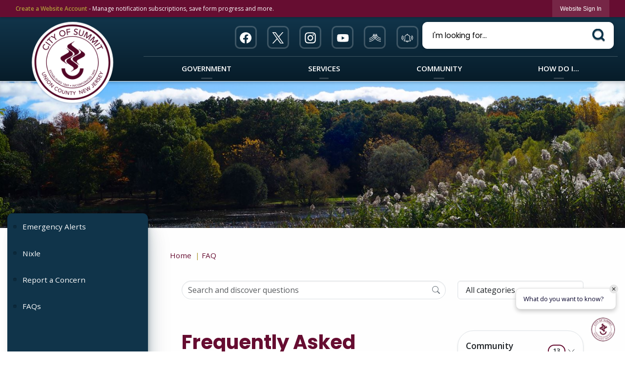

--- FILE ---
content_type: text/html; charset=utf-8
request_url: https://www.cityofsummit.org/m/faq?cat=0
body_size: 87955
content:

<!DOCTYPE html>
<html lang="en">
<head>

	<meta http-equiv="Content-type" content="text/html; charset=UTF-8">
<!-- Google Tag Manager for GA4 -->
				<script>(function(w,d,s,l,i){w.GAMeasurementID='G-FL85MKLRTN';w[l]=w[l]||[];w[l].push({'gtm.start':
				new Date().getTime(),event:'gtm.js'});var f=d.getElementsByTagName(s)[0],
				j=d.createElement(s),dl=l!='dataLayer'?'&l='+l:'';j.async=true;j.src=
				'https://www.googletagmanager.com/gtm.js?id='+i+dl;f.parentNode.insertBefore(j,f);
				})(window,document,'script','cpDataLayerGA4','GTM-K73C5PS');</script>
				<!-- End Google Tag Manager for GA4 -->
				<script type='text/javascript'>
					var enableTelemetry = 'false'
					var aiConfig = {
					instrumentationKey: '1cde048e-3185-4906-aa46-c92a7312b60f'						
					}
					var appInsights = window.appInsights || function (a) { function b(a) { c[a] = function () { var b = arguments; c.queue.push(function () { c[a].apply(c, b) }) } } var c = { config: a }, d = document, e = window; setTimeout(function () { var b = d.createElement('script'); b.src = a.url || 'https://js.monitor.azure.com/scripts/a/ai.0.js', d.getElementsByTagName('script')[0].parentNode.appendChild(b) }); try { c.cookie = d.cookie } catch (a) { } c.queue = []; for (var f = ['Event', 'Exception', 'Metric', 'PageView', 'Trace', 'Dependency']; f.length;)b('track' + f.pop()); if (b('setAuthenticatedUserContext'), b('clearAuthenticatedUserContext'), b('startTrackEvent'), b('stopTrackEvent'), b('startTrackPage'), b('stopTrackPage'), b('flush'), !a.disableExceptionTracking) { f = 'onerror', b('_' + f); var g = e[f]; e[f] = function (a, b, d, e, h) { var i = g && g(a, b, d, e, h); return !0 !== i && c['_' + f](a, b, d, e, h), i } } return c }(aiConfig);
					window.appInsights = appInsights, appInsights.queue && 0 === appInsights.queue.length;
					// Add telemetry initializer
					appInsights.queue.push(function() {
						appInsights.context.addTelemetryInitializer(function(envelope) {
							var telemetryItem = envelope.data.baseData;
							// To check the telemetry item’s type:
							if (!false)
							{
								//If the telemetry is not enabled, we still want to capture Google map custom event, so only allow that
								if (envelope.name.indexOf('.Event') == -1)
									return false;
							}
						});
					});						
					appInsights.trackPageView();
				</script>
	<script>
		function populateAntiForgery(token) {
			var input = document.createElement("input");
			input.name = "__RequestVerificationToken";
			input.type = "hidden";
			input.value = token;
			var absPat = /^https?:\/\/|^\/\//i;
			var forms = document.getElementsByTagName("form");
			for (var i = 0; i < forms.length; i++) {
				if (forms[i].method == "post" &&
					!forms[i].querySelector('[name="__RequestVerificationToken"]') &&
					!absPat.test(forms[i].getAttribute("action"))) {
					forms[i].appendChild(input.cloneNode());
				}
			}
		}

		function getAntiForgeryToken(callback, error) {
			var xhr = new XMLHttpRequest();
			xhr.open("GET", "/antiforgery");
			xhr.addEventListener("load", function() {
				try {
					if (this.status !== 200) {
						throw Error("Invalid status. Could not retrieve antiforgery token.");
		}
					var obj = JSON.parse(this.responseText);
					callback(obj.token);
				} catch (e) {
					typeof error === "function" && error(e);
				}
			});
			xhr.send();
		}

		getAntiForgeryToken(function(token) {
			if (document.readyState === "complete"
				|| document.readyState === "loaded" 
				|| document.readyState === "interactive") {
				populateAntiForgery(token);
				return;
			}
			document.addEventListener("DOMContentLoaded", function() {
				populateAntiForgery(token);
			}, false);
		}, console.error);
			</script>
			

	<script type="text/javascript">
		window.departmentHeader = {};
		window.pageSectionTracker = {};
		window.isResponsiveEnabled = true;
		window.isRemoveSetHeights= true;
		if (window.isRemoveSetHeights) {
			document.documentElement.className += ' removeSetHeights';
		}
		window.mainMenuMediaQuery = 'screen and (max-width: 40em)';
		window.isMobileBrowserIncludingTablets = false;
		window.fixedResponsiveMenu = false;
		window.fullWidthResponsiveMenu = false;
		window.responsiveMenuHeight = '';
		window.responsiveMenuFontSize = '';
		(function () {
			window.setSizeCookie = function () {
				document.cookie = "dpi=" + window.devicePixelRatio + "; path=/";
				document.cookie = "viewportWidth=" + window.innerWidth + "; path=/";
				document.cookie = "viewportHeight=" + window.innerHeight + "; path=/";
				if (screen && screen.width && screen.height) {
					document.cookie = "screenWidth=" + screen.width + "; path=/";
					document.cookie = "screenHeight=" + screen.height + "; path=/";
				}
				document.cookie = "responsiveGhost=1; path=/";
			};

			setSizeCookie();
		}());
	</script>
		<meta name="viewport" content="width=device-width, initial-scale=1">
	<script async src="https://docaccess.com/docbox.js"></script>
	
	
	<meta name="theme-color" content="rgb(102, 13, 49)">
	<link rel="icon" href="/images/favicon.ico" type="image/x-icon">
	<link rel="shortcut icon" href="/images/favicon.ico" type="image/x-icon">
		

			<script src="/Assets/Scripts/jQuery/jquery-2.2.4.min.js"></script>
	<script src="/Assets/Scripts/jQuery/jQuery-migrate-1.4.1.js" type="text/javascript"></script>
	

	<!--[if IE 6]><script language="JavaScript" type="text/javascript"> var isie6 = true; </script><![endif]-->
	<!--[if IE 7]><script language="JavaScript" type="text/javascript"> var isie7 = true; </script><![endif]-->
	<!--[if IE 8]><script language="JavaScript" type="text/javascript"> var isie8 = true; </script><![endif]-->
	<!--[if IE 9]><script language="JavaScript" type="text/javascript"> var isie8 = true; </script><![endif]-->
	<script type="text/javascript"><!--
	var intCountryCode = 840;
	var externalSiteDialogHeight = '390px';
	var order = '';
//--></script>
	
<link href="/-681783051.css" rel="stylesheet" type="text/css">	<link href="/-1465647691.css" rel="stylesheet" type="text/css">	<link href="/1054682369.css" rel="stylesheet" type="text/css">

	<link rel="stylesheet" type="text/css" href="/Assets/Styles/Print.css" media="print">
	<script type="text/javascript">
		window.Pages = window.Pages || {};
		// FrontEnd RWD initialization
		window.Pages.rwdReady = $.Deferred();
		window.Pages.toolBarDeferred = $.Deferred();
		window.Pages.rwdSetupComplete = $.Deferred();
		window.Pages.megaMenuLoaded = $.Deferred();
		window.Pages.angularToolbarComplete = $.Deferred();
		window.Pages.frontEndToolbarComplete = $.Deferred();
	</script>
	<!--CPHeadContent-->
	<script src="/-28722462.js" type="text/javascript"></script>
	
	
	

    <meta charset="utf-8" />
    <meta name="viewport" content="width=device-width, initial-scale=1.0" />
    <title>Frequently Asked Questions - CivicPlus.CMS.FAQ</title>
    <link rel="stylesheet" href="/static/FAQ/css/styles.css?v=qvlZK-I_hebLo0cR5up_MbdoHosjbCK4CP6YmXkCBh8" />
    <link rel="stylesheet" id="LiveEditCSS" type="text/css" href="/Assets/AdminRefresh/LiveEdit/Styles/LiveEdit.css" />

	<!--This is cached layout-->


	<!--[if lte IE 8]><link rel="stylesheet" type="text/css" href="/App_Themes/ie8.css"><![endif]-->
	<!--[if lte IE 7]><link rel="stylesheet" type="text/css" href="/App_Themes/ie7.css"><![endif]-->
	<!--[if lte IE 6]><link rel="stylesheet" type="text/css" href="/App_Themes/ie6.css"><![endif]-->
	<!--[if lt IE 9]><script type="text/javascript" src="/Scripts/html5.js"></script><![endif]-->

	<script type="text/javascript">
		setEditorVariables(false, 840);
		function getPrintPreviewType() { return 0; } function printPreview() {pPreview(getPrintPreviewType()); }
	</script>
	<script src="/Assets/Scripts/AlpineJS/3.14.1/alpine.min.js" type="text/javascript" defer="defer"></script>
</head>
<body class="wide ">

    <script>jQuery(document).click(function (event) {
	var target = jQuery(event.target);
	if (target.attr('src') && target.parents('.image').length && target.parents('.widget').length) {
		var text = target.attr('title');
		
		if (!text.length) {
			text = "N/A";
		}
		ga('send',
			{
				hitType: 'event',
				eventCategory: 'Image',
				eventAction: 'Image - ' + text,
				eventLabel: window.location.href
			});
	}
	if (target.is('button') || target.hasClass('button') || target.parents().hasClass('button')) {
		var text = "";
		if (target.parents('.button')[0]) {
			text = target.parents('.button').first().text();
		} else if (target.text().length) {
			text = target.text();
		} else if (target.attr('title').length) {
			text = target.attr('title');
		}
		if (!text.length) {
			text = "N/A";
		}
		ga('send',
			{
				hitType: 'event',
				eventCategory: 'Button',
				eventAction: 'Button - ' + text,
				eventLabel: window.location.href
			});
	}
	if (target.parents('.widgetCustomHtml').length) {
		ga('send',
			{
				hitType: 'event',
				eventCategory: 'Custom Html',
				eventAction: 'Custom Html Clicked',
				eventLabel: window.location.href
			});
	}
	if (target.parents('.editor').length) {
		ga('send',
			{
				hitType: 'event',
				eventCategory: 'Editor',
				eventAction: 'Editor Link Clicked',
				eventLabel: window.location.href
			});
	}
	if (target.parents('.GraphicLinks').length) {
		var text = "";
		var targetGraphicLink = target;
		if (target.hasClass('widgetGraphicLinksLink')) {
			targetGraphicLink = jQuery(target.children()[0]);
		}
		if (targetGraphicLink.hasClass('text')) {
			text = targetGraphicLink.text();
		} else if (targetGraphicLink.attr('src').length) {
			if (targetGraphicLink.attr('alt').length) {
				text = targetGraphicLink.attr('alt');
			} else {
				text = targetGraphicLink.attr('src');
			}
		} else {
			text = "N/A";
		}
		ga('send',
			{
				hitType: 'event',
				eventCategory: 'Graphic Links',
				eventAction: 'Graphic Link - ' + text,
				eventLabel: window.location.href
			});
	}
	if (target.parents('.InfoAdvanced').length) {
		ga('send',
			{
				hitType: 'event',
				eventCategory: 'Info Advanced',
				eventAction: 'Info Advanced Clicked',
				eventLabel: window.location.href
			});
	}
	if (target.parents('.list').length) {
		ga('send',
			{
				hitType: 'event',
				eventCategory: 'List',
				eventAction: 'List Clicked',
				eventLabel: window.location.href
			});
	}
	if (target.parents('.megaMenuItem').length || target.parents('.topMenuItem').length) {
		var megaMenuText = jQuery('.topMenuItem.mouseover').find('span').text();
		var breadCrumbs = [];
		jQuery('.breadCrumbs > li').each(function () {
			 breadCrumbs.push(this.textContent);
		});
		var pageTitle = breadCrumbs.join('>');
		var subTitleText = target.parents('.megaMenuItem').children('.widgetTitle').children().text();
		var text = "";
		if (pageTitle) {
			text += pageTitle + " | ";
		} else {
			text += document.title + ' - ';
		}
		if (target.text() == "" && megaMenuText == "") {
			text += "N/A";
		} else if (target.text().length && megaMenuText.length) {
			if (megaMenuText == target.text()) {
				text += megaMenuText;
			} else {
				text += megaMenuText + " - " + subTitleText + " - " + target.text();
			}
		} else if (target.text() == "") {
			text += megaMenuText;
		} else {
			text += target.text();
		}
		if (!text.length) {
			text = "N/A";
		}
		ga('send',
			{
				hitType: 'event',
				eventCategory: 'Mega Menu',
				eventAction: 'Mega Menu : ' + text,
				eventLabel: window.location.href
			});
	}
	if (target.parents('.widgetNewsFlash').length && target.parents('.widgetItem').length) {
		var text = jQuery(target.parents('.widgetItem')[0]).find('.widgetTitle').children().text();
		if (!text.length) {
			text = "N/A";
		}
		ga('send',
			{
				hitType: 'event',
				eventCategory: 'News Flash',
				eventAction: 'News Flash - ' + text,
				eventLabel: window.location.href
			});
	}
	if (target.hasClass('widgetQuickLinksLink') || target.find('.widgetQuickLinksLink').length) {
		var text = target.text();
		if (!text.length) {
			text = "N/A";
		}
		ga('send',
			{
				hitType: 'event',
				eventCategory: 'Quick Links',
				eventAction: 'Quick Links - ' + text,
				eventLabel: window.location.href
			});
	}
	if (target.attr('src') && target.parents('.cpSlideshow').length) {
		var text = target.attr('title');
		if (!text.length) {
			text = "N/A";
		}
		ga('send',
			{
				hitType: 'event',
				eventCategory: 'Slideshow',
				eventAction: 'Slideshow - ' + text,
				eventLabel: window.location.href
			});
	}
	if (target.parents('.widgetText').length) {
		ga('send',
			{
				hitType: 'event',
				eventCategory: 'Text',
				eventAction: 'Text Link Clicked',
				eventLabel: window.location.href
			});
	}
});</script>

    <div id="fb-root"></div>
<div id=skipToContentLinks>
<a href="#contentarea" target="_self" class="skipToContentLink">Skip to Main Content</a>
</div>
    <form id="frmReferenceFormForTelerikEditorDialogs"></form>

        <input type="hidden" id="GoogleMapsKey" value="AIzaSyDWUuE-ifkbhxblF920N8MjpBdTg1Wt784">



    <input type="hidden" id="cpcDomain" value="https://cp-civicplusuniversity2.civicplus.com">
    <input type="hidden" id="hdnStructureID" value="10">
    <input type="hidden" id="hdnContentCollectionID" value="9dd17759-87ea-4283-9b9c-cb1c70ebe70c">
    <input type="hidden" id="hdnWorkingCopyID" value="00000000-0000-0000-0000-000000000000">
    <input type="hidden" id="hdnThemeID" value="23">
    <input type="hidden" id="pageIsFrontEnd" value="true">
    <input type="hidden" id="pageModuleID" value="25">
    <input type="hidden" id="pagePageID">

        <input type="hidden" id="hdnModuleID" value="25">
    <div id="stickyPlaceholder"></div>
    <div id="outer-wrap" class="outer-wrap">
        <div id="inner-wrap" class="inner-wrap">
                <div id="divToolbars" class="cpToolbars newCP mui-fixed" style="">
                    



<!-- Begin Signed Out Bar -->
<div class="cpToolbar user public">
    <div class="inner selfClear">
        <p class="dropdown"><a href="/MyAccount/ProfileCreate" role="link" class="myConnections" id="signedOutToolbarCreateProfileButton">Create a Website Account</a> <span class="welcomeMessage">- Manage notification subscriptions, save form progress and more. &nbsp;&nbsp;</span></p>
        <ul class="nav secondary">
	        <li><a href="/MyAccount" role="link" class="button" id="loggedOutToolbarSignInButton"><span>Website Sign In</span></a></li>
        </ul>
    </div>
</div>
<script>
    $(document).ready(function () {
        $('#signedOutToolbarCreateProfileButton').keypress(function (e) { if (e.which === 0) return; $(this).click(); });
        $('#signedOutToolbarCreateProfileButton').click(function (event) {
        	event.preventDefault();
        	window.location.href = '/MyAccount/ProfileCreate?from=url&url=/&dn=' + window.location.origin;
        });

			
				$('#loggedOutToolbarSignInButton').click(function (event) {
					event.preventDefault();
					window.location.href = '/MyAccount/?from=url&url=' + encodeURIComponent(window.location.href.replace(window.location.origin, '')) + '&dn=' + window.location.host;
				});
			

		if ('False' == 'True') {
            $('#loggedOutToolbarSignInButton').hide();
		}
    })
</script>
<!-- End Signed Out Bar -->

                </div>
            <div id="bodyWrapper">
                <div id="mainNavHolderMobile" class="mainNavHolderMobile"></div>
                
<div data-cprole="structuralContainer" id="bodyContainerTS">
<!-- Header Container --><header data-cprole="structuralContainer" id="headerContainerTS" class="fixedTopTS">
<div class="siteWrap5"><div data-cprole="structuralContainer" id="logoWraperContainerTS">
<div data-cprole="banner" id="bannerLogoTS" class="bannerLogoTS empty">




				<a id="bannerLogoTS-101" style="			display: block; text-align: center;
" class="bannerObject" href="/" target="_self"><img alt="Summit New Jersey Homepage" class="bannerObject" height="380" src="/ImageRepository/Document?documentID=11429" width="380"></a>
</div>
</div><div data-cprole="contentContainer" id="searchTS">	<div id="cc9bf7c177-963c-4176-a444-d856ac829292" data-containerid="9bf7c177-963c-4176-a444-d856ac829292" class="pageContent cpGrid cpGrid24 isLockedContainer showInMobile">
				                

		<div class="row outer wide"><!--
--><div class="outer col col12 first" style="" data-widgetcontainerid="69278789-c738-493a-904d-d0929dcd704c">				
	<div class="row nest first last wide">
	
	<div class="inner col col12 first last id18a14522-02f0-4cca-94b0-080b1239f4ee" style="" data-widgetcontainerid="18a14522-02f0-4cca-94b0-080b1239f4ee">	
<div data-widget-id="c965a381-293f-4da5-baac-23d1e9caf0d3" data-widget-controller-path="/GraphicLinks/Widget">




<div id="graphicLinkWidgetc965a381-293f-4da5-baac-23d1e9caf0d3" class="widget widgetGraphicLinks skin79 widgetOptionSet4 wide" data-elementqueryclasses='{"wide-narrow":"min-width:2em"}' data-elementquerymatch='matchMultiColumn' data-elementqueryunmatch='unmatchMultiColumn' data-modulewidgettype="graphicLinks">
	<div class="widgetHeader">
		<div class="">
				</div>
	</div>
	<div class="widgetBody cpGrid cpGrid6 "> 	
				<nav class="widgetGraphicLinksNav" aria-label="Graphic links">
					<div class="row   wide"><!--
--><div class="col col1 first "><ul class="semanticList"><!--
	    --><li class="widgetItem GraphicLinks"><a class="widgetDesc widgetGraphicLinksLink" href="https://www.facebook.com/cityofsummitnj" target="_blank" aria-label=" Facebook graphic opens in new window"><img src="/ImageRepository/Document?documentID=11462" class="graphicButtonLink" alt=" Facebook" onmouseover="this.src='/ImageRepository/Document?documentID=11462'" onmouseout="this.src='/ImageRepository/Document?documentID=11462'" onfocus="this.src='/ImageRepository/Document?documentID=11462'" onblur="this.src='/ImageRepository/Document?documentID=11462'"> </a></li><!--
--></ul></div><!----><div class="col col1  "><ul class="semanticList"><!--
	    --><li class="widgetItem GraphicLinks"><a class="widgetDesc widgetGraphicLinksLink" href="https://twitter.com/CityofSummitNJ" target="_blank" aria-label=" Twitter graphic opens in new window"><img src="/ImageRepository/Document?documentID=11464" class="graphicButtonLink" alt=" Twitter" onmouseover="this.src='/ImageRepository/Document?documentID=11464'" onmouseout="this.src='/ImageRepository/Document?documentID=11464'" onfocus="this.src='/ImageRepository/Document?documentID=11464'" onblur="this.src='/ImageRepository/Document?documentID=11464'"> </a></li><!--
--></ul></div><!----><div class="col col1  "><ul class="semanticList"><!--
	    --><li class="widgetItem GraphicLinks"><a class="widgetDesc widgetGraphicLinksLink" href="https://www.instagram.com/cityofsummit.nj/" target="_blank" aria-label=" Instagram graphic opens in new window"><img src="/ImageRepository/Document?documentID=11463" class="graphicButtonLink" alt=" Instagram" onmouseover="this.src='/ImageRepository/Document?documentID=11463'" onmouseout="this.src='/ImageRepository/Document?documentID=11463'" onfocus="this.src='/ImageRepository/Document?documentID=11463'" onblur="this.src='/ImageRepository/Document?documentID=11463'"> </a></li><!--
--></ul></div><!----><div class="col col1  "><ul class="semanticList"><!--
	    --><li class="widgetItem GraphicLinks"><a class="widgetDesc widgetGraphicLinksLink" href="https://www.youtube.com/channel/UCQM0aiqWmAIMUTU35kswMdQ" target="_blank" aria-label=" YouTube graphic opens in new window"><img src="/ImageRepository/Document?documentID=11465" class="graphicButtonLink" alt=" YouTube" onmouseover="this.src='/ImageRepository/Document?documentID=11465'" onmouseout="this.src='/ImageRepository/Document?documentID=11465'" onfocus="this.src='/ImageRepository/Document?documentID=11465'" onblur="this.src='/ImageRepository/Document?documentID=11465'"> </a></li><!--
--></ul></div><!----><div class="col col1  "><ul class="semanticList"><!--
	    --><li class="widgetItem GraphicLinks"><a class="widgetDesc widgetGraphicLinksLink" href="https://www.nixle.com/" target="_self" aria-label="Nixel graphic"><img src="/ImageRepository/Document?documentID=11466" class="graphicButtonLink" alt="Nixel" onmouseover="this.src='/ImageRepository/Document?documentID=11466'" onmouseout="this.src='/ImageRepository/Document?documentID=11466'" onfocus="this.src='/ImageRepository/Document?documentID=11466'" onblur="this.src='/ImageRepository/Document?documentID=11466'"> </a></li><!--
--></ul></div><!----><div class="col col1  last"><ul class="semanticList"><!--
	    --><li class="widgetItem GraphicLinks"><a class="widgetDesc widgetGraphicLinksLink" href="https://www.smart911.com/smart911/ref/login.action?pa=summitnj" target="_blank" aria-label="911 graphic opens in new window"><img src="/ImageRepository/Document?documentID=11738" class="graphicButtonLink" alt="911" onmouseover="this.src='/ImageRepository/Document?documentID=11738'" onmouseout="this.src='/ImageRepository/Document?documentID=11738'" onfocus="this.src='/ImageRepository/Document?documentID=11738'" onblur="this.src='/ImageRepository/Document?documentID=11738'"> </a></li><!--
--></ul></div><!--					--></div>
				</nav>
	</div>
	<div class="widgetFooter">
			</div>
</div>

</div>
	</div> <!-- inner column -->

	</div> <!-- inner row -->

			</div><!-- outer column --><!----><div class="outer col col12 last" style="" data-widgetcontainerid="e26429f8-ca90-4309-8d1f-bf05c58e5018">				
	<div class="row nest first last wide">
	
	<div class="inner col col12 first last id7bd39fcb-c964-44e5-a2a2-079ce67141f5" style="" data-widgetcontainerid="7bd39fcb-c964-44e5-a2a2-079ce67141f5">	
<div data-widget-id="c3072c8c-2c59-4802-9069-9bdff9e6f21c" data-widget-controller-path="/Layout/WidgetSearch">
	
	<script defer type="text/javascript" src="/Common/Controls/jquery-ui-1.14.1/jquery-ui.min.js"></script>
	<script defer src="/Areas/Layout/Assets/Scripts/Search.js" type="text/javascript"></script>
	<script defer type="text/javascript">

		$(document).ready(function () {
			try {
				$(".widgetSearchButton.widgetSearchButtonc3072c8c-2c59-4802-9069-9bdff9e6f21c").click(function (e) {
				e.preventDefault();
					if (false||$("#ysnSearchOnlyDeptc3072c8c-2c59-4802-9069-9bdff9e6f21c").is(':checked'))
					{
						doWidgetSearch($(this).siblings(".widgetSearchBox").val(), Number(0));
					}
					else {
						doWidgetSearch($(this).siblings(".widgetSearchBox").val(), 0);
					}
			});
			$("#searchFieldc3072c8c-2c59-4802-9069-9bdff9e6f21c").keypress(function (e) {
				if (window.clipboardData) {
					if (e.keyCode === 13) {
						if ($("#ysnSearchOnlyDeptc3072c8c-2c59-4802-9069-9bdff9e6f21c").is(':checked') || false) {
								doWidgetSearch($(this).val(), Number(0));
							} else {
								doWidgetSearch($(this).val(), 0);
							}
						return false;
					}
				} else {
					if (e.which === 13) {
						if ($("#ysnSearchOnlyDeptc3072c8c-2c59-4802-9069-9bdff9e6f21c").is(':checked') || false) {
								doWidgetSearch($(this).val(), Number(0));
							} else {
								doWidgetSearch($(this).val(), 0);
							}
						return false;
					}
				}
				return true;
			});

				if (true) {
					var currentRequest = null;
					var $searchField = $("#searchFieldc3072c8c-2c59-4802-9069-9bdff9e6f21c").autocomplete({
						source: function (request, response) {
							currentRequest = $.ajax({
								url: '/Search/AutoComplete' + ($("#ysnSearchOnlyDeptc3072c8c-2c59-4802-9069-9bdff9e6f21c").is(':checked') || false? '?departmentId=0' : ''),
								dataType: "json",
								timeout: 10000,
								beforeSend: function () {
									if (currentRequest != null) {
										currentRequest.abort();
									}
								},
								data:
								{
									term: request.term,
								},
								success: function (data) {
									response(data);
									$('.autoCompleteError').remove();
								},
								error: function (xmlhttprequest, textstatus, message) {
									if (textstatus === "timeout") {
										if ($("#searchFieldc3072c8c-2c59-4802-9069-9bdff9e6f21c").siblings('.autoCompleteError').length == 0)
											$('<span class="autoCompleteError"><p class="alert error">Search autocomplete is currently not responding. Please try again later.</p></span>').insertAfter($("#searchFieldc3072c8c-2c59-4802-9069-9bdff9e6f21c"));
									}
								}
							});
						},
						html: true,
						delay: 500,
						select: function (event, ui) {
							$(this).val(ui.item.value);
							$(this).next().click();
						}
					});

					$searchField.data("ui-autocomplete")._renderItem = function (ul, item) {
						return $("<li class=\"itemList\"></li>")
							.data("ui-autocomplete-item", item)
							.append("<a>" + item.label + "</a>")
							.appendTo(ul);
					};
}
}
			catch(e) {} //we're going to eat this error. Autocomplete won't work but we dont wan't to break anything else on the page.
		});
	</script>

	<section id="widgetPreviewSearch" class="widget widgetSearch skin77 widgetOptionSet58" style="display: block;" aria-label="Search">
				<!-- For the button right and inside -->
		<div class="widgetBody buttonRightInside">
			<input class="widgetSearchBox widgetSearchBoxc3072c8c-2c59-4802-9069-9bdff9e6f21c" cp5ph="true" id="searchFieldc3072c8c-2c59-4802-9069-9bdff9e6f21c" name="searchField" onchange="searchBtnApplyQuery();" placeholder="I&#39;m looking for..." title="I&#39;m looking for..." type="text" value="">
						<a href="/Search/Results" id="btnSearchIcon" class="widgetSearchButton widgetSearchButtonc3072c8c-2c59-4802-9069-9bdff9e6f21c" role="button"><img alt="Search-1" class="imageHover" data-hover="/ImageRepository/Document?documentID=11452" data-image="/ImageRepository/Document?documentID=11451" src="/ImageRepository/Document?documentID=11451"></a>

			<label class="searchLabel" for="searchFieldc3072c8c-2c59-4802-9069-9bdff9e6f21c">Search</label>
		</div>

	</section>


<style scoped>
	  
		.widgetSearch ::-webkit-input-placeholder {
		color: #000;
	  }
		.widgetSearch :-moz-placeholder { /* Firefox 18- */
	   color: #000;
	}
		.widgetSearch ::-moz-placeholder {  /* Firefox 19+ */
	   color: #000;
	}
	.widgetSearch :-ms-input-placeholder {
	   color: #000;
	}
	

	.widgetSearch .widgetBody .widgetSearchBoxc3072c8c-2c59-4802-9069-9bdff9e6f21c
	{
		color: #000;
		font-family: Poppins;
height: 55px;
border-radius: 10px;
border: 1px solid rgba(255,255,255,1);
background: #fff;
padding: 0 80px 0 20px;
box-shadow: 0px 0px 9px 0px rgba(0, 0, 0, 0.21);
	}
	.widgetSearch .widgetBody .widgetSearchButtonc3072c8c-2c59-4802-9069-9bdff9e6f21c
	{
		margin: 5px; padding-top: .10em; 
padding-right: .5em;
	}
	.widgetSearch .widgetSearch-onlyDeptc3072c8c-2c59-4802-9069-9bdff9e6f21c
	{
		display: inline-block;
		color: #333;
		
		
		 padding-top: 10px;
	}
	#ysnSearchOnlyDeptc3072c8c-2c59-4802-9069-9bdff9e6f21c
	{
		position: relative;
		top: .125em;
	}

</style>

<link rel="stylesheet" href="/Common/Controls/jquery-ui-1.14.1/jquery-ui.min.css">
<link rel="stylesheet" href="/Common/Controls/jquery-ui-1.14.1/jquery-ui.theme.min.css">



<script type="text/javascript">
	//Updates search icons href to have the correct queryString
	function searchBtnApplyQuery() {
		document.getElementById("btnSearchIcon").href = "/Search?searchPhrase=" + document.getElementById("searchFieldc3072c8c-2c59-4802-9069-9bdff9e6f21c").value;
	}
	</script>

</div>
	</div> <!-- inner column -->

	</div> <!-- inner row -->

			</div><!-- outer column --><!--		--></div> <!-- outer row -->


	</div>
</div><nav data-cprole="nav" id="mainNav" class="siteNav mainNav" role="navigation">
<ol id="mainNavMenu" data-parent="1" class="rootNavMenu" role="menu"><!--
--><li id="MainItem27" class="topMenuItem" role="none" data-pageid="27" data-displaymegamenu="True"><!--
			--><!--
			--> <a role="menuitem" aria-haspopup=true aria-expanded='false' id="mainNavGovernment" class="navMainItem mainNavItem mainNavItem1" href="/27/Government" target="_self">   Government </a>			<!--
			--><!--
			--></li><!----><li id="MainItem101" class="topMenuItem" role="none" data-pageid="101" data-displaymegamenu="True"><!--
			--><!--
			--> <a role="menuitem" aria-haspopup=true aria-expanded='false' id="mainNavServices" class="navMainItem mainNavItem mainNavItem2" href="/101/Services" target="_self">   Services </a>			<!--
			--><!--
			--></li><!----><li id="MainItem31" class="topMenuItem" role="none" data-pageid="31" data-displaymegamenu="True"><!--
			--><!--
			--> <a role="menuitem" aria-haspopup=true aria-expanded='false' id="mainNavCommunity" class="navMainItem mainNavItem mainNavItem3" href="/31/Community" target="_self">   Community </a>			<!--
			--><!--
			--></li><!----><li id="MainItem9" class="topMenuItem" role="none" data-pageid="9" data-displaymegamenu="True"><!--
			--><!--
			--> <a role="menuitem" aria-haspopup=true aria-expanded='false' id="mainNavHowDoI" class="navMainItem mainNavItem mainNavItem4" href="/9/How-Do-I" target="_self">   How Do I... </a>			<!--
			--><!--
			--></li><!---->
</ol>


	<script type="text/javascript">
		(function () {
			function setupMenu() {
				const menuID = 'mainNavMenu';
				const menuType = MAIN_MENU;

				//setup menu manager properties for main menu
				if (!menuManager.mobileMainNav && true)
					menuManager.adjustMainItemsWidth('#' + menuID);
				menuManager.isMainMenuEditable = false;
				menuManager.mainMenuMaxSubMenuLevels = 4;
				menuManager.setMOMMode(2, menuType);

				//Init main menu
				const setupDraggable = menuManager.isMainMenuEditable;
				const urlToGetHiddenMenus = '/Pages/MenuMain/HiddenMainSubMenus?pageID=1&moduleID=25&themeID=23&menuContainerID=mainNav';

				menuManager.setupMenu(menuID, 'mainNav', menuType, setupDraggable, urlToGetHiddenMenus);
				menuManager.mainMenuInit = true;
				menuManager.mainMenuTextResizer = false;
				if (0.50 > 0)
					menuManager.mainMenuTextResizerRatio = 0.50;
				if (window.isResponsiveEnabled)
					menuManager.mainMenuReady.resolve();

			}

			if (document.readyState === "complete"
				|| document.readyState === "loaded"
				|| document.readyState === "interactive") {
				setupMenu();
				return;
			}

			document.addEventListener("DOMContentLoaded", setupMenu);
		})();
	</script>


<aside data-cprole="megaMenu" id="megaMenu" class="megaMenu" style="display: none;"><input type="hidden" id="megaMenuPopupDirection" value="0"><input type="hidden" id="megaMenuWidthReference" value="0"><aside role="menu" data-cprole="contentContainer" id="mainNavMegaMenu27" class="contentTop mainNavMegaMenu megaMenuContainer pageID_27 hidden" data-orientation="horizontal">	<div id="ccca37ba08-9455-454c-8155-94e6edd05d72" data-containerid="ca37ba08-9455-454c-8155-94e6edd05d72" class="pageContent cpGrid cpGrid24 showInMobile">
				                



	</div>
</aside><aside role="menu" data-cprole="contentContainer" id="mainNavMegaMenu101" class="contentTop mainNavMegaMenu megaMenuContainer pageID_101 hidden" data-orientation="horizontal">	<div id="cc61cde4a2-b7ef-4a65-9cca-b81a12bbdf49" data-containerid="61cde4a2-b7ef-4a65-9cca-b81a12bbdf49" class="pageContent cpGrid cpGrid24 showInMobile">
				                



	</div>
</aside><aside role="menu" data-cprole="contentContainer" id="mainNavMegaMenu31" class="contentTop mainNavMegaMenu megaMenuContainer pageID_31 hidden" data-orientation="horizontal">	<div id="cc9e8a00a2-2882-40af-a3f7-bdcacb6cbbb4" data-containerid="9e8a00a2-2882-40af-a3f7-bdcacb6cbbb4" class="pageContent cpGrid cpGrid24 showInMobile">
				                



	</div>
</aside><aside role="menu" data-cprole="contentContainer" id="mainNavMegaMenu9" class="contentTop mainNavMegaMenu megaMenuContainer pageID_9 hidden" data-orientation="horizontal">	<div id="cced139e9f-a5d0-4441-a93d-6886ecf4ac41" data-containerid="ed139e9f-a5d0-4441-a93d-6886ecf4ac41" class="pageContent cpGrid cpGrid24 showInMobile">
				                



	</div>
</aside></aside></nav></div>
</header><!-- Banner --><div data-cprole="structuralContainer" id="bannerContainerTS" class="noOverflowTS">
<div data-cprole="banner" id="banner1"><div data-cprole="structuralContainer" id="bannerSizingTS">
<div data-cprole="structuralContainer" id="bannerSearchTS">
<div class="siteWrap6"></div>
</div>
</div>




		<div id="bannerImagesJSON100" class="hidden"></div>
		<div id="bannerSlideshowControls_banner1" class="bannerSlideshowControlsNew none " style="display:none">
			<a id="arrowPrev_banner1" tabindex="0" class="arrowNew prev" aria-label="Banner Arrow Previous"><svg style=" " class=""><use xmlns:xlink="http://www.w3.org/1999/xlink" xlink:href="#iconSlideshowArrowLeft"></use></svg></a>
			<a id="arrowNext_banner1" tabindex="0" class="arrowNew next" aria-label="Banner Arrow Next"><svg style=" " class=""><use xmlns:xlink="http://www.w3.org/1999/xlink" xlink:href="#iconSlideshowArrowRight"></use></svg></a>
		</div>
			<script type="text/javascript">
				$(window).on("load", function () {
					$.when(window.Pages.rwdSetupComplete)
						.done(function () {
							renderExternalBannerSlideshow('banner1',
								{"BannerOptionID":100,"ThemeID":23,"SlotName":"banner1","Name":"Default","IsDefault":true,"BannerMode":2,"SlideShowSlideTiming":"5","SlideshowTransition":0,"SlideShowTransitionTiming":"1","ImageScale":true,"ImageAlignment":1,"ImageScroll":true,"MuteSound":true,"VideoType":0,"Status":40,"SlideshowControlsPosition":0,"SlideshowControlsAlignment":0,"SlideshowBannerControlsColorScheme":0,"DisplayVideoPauseButton":false,"VideoPauseButtonAlignment":1,"VideoPauseButtonControlsAlignment":0,"VideoPauseButtonStyle":"#FFFFFF","VideoPauseButtonBackgroundStyle":"#000000","VideoPauseButtonAlignmentClass":"alignRight viewport","DisplaySlideshowPauseButton":true,"SlideshowControlsColor":"#FFFFFF","SlideshowControlsBackgroundColor":"#000000","SlideshowPauseButtonClass":"isHidden","BannerImages":[{"BannerImageID":158,"BannerOptionID":100,"FileName":"/ImageRepository/Document?documentID=15160","Height":400,"Width":2200,"StartingOn":null,"StoppingOn":null,"IsLink":false,"LinkAddress":null,"Sequence":1,"RecordStatus":0,"ModifiedBy":0,"ModifiedOn":"\/Date(-62135575200000)\/","AltText":""},{"BannerImageID":159,"BannerOptionID":100,"FileName":"/ImageRepository/Document?documentID=15159","Height":400,"Width":2200,"StartingOn":null,"StoppingOn":null,"IsLink":false,"LinkAddress":null,"Sequence":2,"RecordStatus":0,"ModifiedBy":0,"ModifiedOn":"\/Date(-62135575200000)\/","AltText":""}],"BannerVideos":[{"BannerVideoID":10,"BannerOptionID":100,"VideoFileName":"","ImageFileName":"EmptyBannerBkg202401251536402465.png","IsLink":false,"LinkAddress":null,"ModifiedBy":0,"ModifiedOn":"\/Date(-62135575200000)\/","VideoFileID":"00000000-0000-0000-0000-000000000000","ImageFileID":"00000000-0000-0000-0000-000000000000","VideoWidth":0,"VideoHeight":0,"ImageWidth":0,"ImageHeight":0,"LinkedVideoUrl":"","RecordStatus":0,"AltText":null}],"RecordStatus":0,"ModifiedBy":0,"ModifiedOn":"\/Date(-62135575200000)\/"},
								'/App_Themes/Interior/Images/',
								'Rotating');
						});
				});
			</script>

</div>
</div><!-- Content container --><div data-cprole="structuralContainer" id="backgroundWrapper">
<div data-cprole="structuralContainer" id="mainContainerTS">
<div class="siteWrap2"><div data-cprole="structuralContainer" id="mainWrapTS" class="mainWrap" role="main">
<div data-cprole="structuralContainer" id="outerContentWrapTS" class="outerContentWrap">
<div data-cprole="structuralContainer" id="contentWrapTS" class="contentWrap">
<div data-cprole="breadCrumbs" id="breadCrumbs" class="breadCrumbContainer">		<ol class="semanticList breadCrumbs">
			<li><a class="breadCrumb" href="/">Home</a></li>
		

    <li><a class="breadCrumb" href="/m/FAQ">FAQ</a></li>
</ol>

	   
    
</div><div data-cprole="mainContentContainer" id="moduleContent">
	

    <div id="outer-wrapper" class="redesign-container">
        


    <div class="faq-container content container p-md-4 p-3 grid">
        <!-- Header -->
        <header class="mb-4 mb-sm-5">
            

<div id="faq-header-search" class="row gy-2 gy-md-0 mb-3">
    <div class="col-md-8 order-md-1">
        <div class="input-group"><input class="form-control rounded-pill border search-input" name="searchTerms" placeholder="Search and discover questions"
       value="" aria-label="Search Input" type="search" id="search-input" hx-get="/m/faq" 
       hx-trigger="change" hx-target="#main-wrapper" hx-swap="outerHTML" 
       hx-push-url="true" hx-include="[name='cat']" asp-for="SearchTerms">
<span class="input-group-append position-absolute module-search end-0">
    <button class="btn btn-outline-secondary btn-search rounded-pill border-0 shadow-none" type="button" aria-label="Search">
        <svg xmlns="http://www.w3.org/2000/svg" width="16" height="16" fill="currentColor"
             class="bi bi-search" viewBox="0 0 16 16">
            <path
                d="M11.742 10.344a6.5 6.5 0 1 0-1.397 1.398h-.001q.044.06.098.115l3.85 3.85a1 1 0 0 0 1.415-1.414l-3.85-3.85a1 1 0 0 0-.115-.1zM12 6.5a5.5 5.5 0 1 1-11 0 5.5 5.5 0 0 1 11 0"/>
        </svg>
    </button>
</span></div>
    </div>
    <div class="col-md-4 order-md-2">
        <select class="form-select" name="cat" hx-get="/m/faq" hx-target="#main-wrapper" hx-include="[name='searchTerms']" hx-trigger="change" hx-push-url="true" aria-label="Category Name" id="CategoryId">
            <option value="">All categories</option>
                <option value="16" >Community Services</option>
                <option value="17" >Garbage &amp; Trash</option>
                <option value="18" >Code Administration, Construction, &amp; Development</option>
                <option value="19" >Finance &amp; Tax</option>
                <option value="20" >Domestic Violence</option>
                <option value="21" >Intoxicated Driving Program Division of Addiction Services</option>
                <option value="22" >Mediation</option>
                <option value="23" >Parking Services</option>
                <option value="24" >Police Department </option>
                <option value="25" >Trees</option>
                <option value="26" >Sidewalk or Curb</option>
                <option value="27" >Roads</option>
                <option value="28" >Request Information</option>
                <option value="31" >City Clerk</option>
                <option value="32" >Health/Vital Statistics</option>
                <option value="34" >Animal Control FAQs</option>
                <option value="35" >Lead Based Paint Hazard Law</option>
        </select>
    </div>
</div>

            <div class="align-middle header-links d-flex justify-content-end grid gap-sm-3 gap-2">
            </div>
        </header>
        <!-- End of Header -->
        <main role="main" id="main-wrapper">
            <div class="row d-flex align-items-stretch">
                <div class="col-sm-12 col-md-8">
                    <h1 class="module-name mb-3">Frequently Asked Questions</h1>
                    <p class="text-secondary">Below you will find information that might help you understand how to find things or learn about information you might need to know about your city or town.</p>
                    

    <div id="faq-category-16" class="faq-category faq-category-16">
        <style scoped>
            .faq-category-16 {
                --categoryColor: rgb(102, 13, 49);
            }
        </style>
        <div id="faq-category-16-header" class="position-relative d-inline-flex align-items-center mb-3"
            onmouseover="faqCategoryMouseOver(this, event, 16);" onmouseout="faqCategoryMouseOut(this, event);"
            onfocus="this.onmouseover();" onblur="this.onmouseout();">
            <h2 class="m-0">Community Services</h2>
            <span class="badge text-body rounded-pill ms-2">13</span>
            <button type="button" class="btn btn-outline-secondary lh-1 p-1 ms-2 border-0 shadow-none expand-collapse-button"
                    title="Collapse all questions"
                    aria-label="Collapse all questions"
                    data-bs-target="#question-65, #question-66, #question-67, #question-68, #question-69, #question-64, #question-70, #question-71, #question-73, #question-74, #question-75, #question-72, #question-198"
                    data-category-id="16"
                    data-action="collapse">
                <svg xmlns="http://www.w3.org/2000/svg" width="16" height="16" fill="currentColor" class="bi bi-arrows-angle-contract" viewBox="0 0 16 16">
                    <path fill-rule="evenodd" 
                    d="M.172 15.828a.5.5 0 0 0 .707 0l4.096-4.096V14.5a.5.5 0 1 0 1 0v-3.975a.5.5 0 0 0-.5-.5H1.5a.5.5 0 0 0 0 1h2.768L.172 15.121a.5.5 0 0 0 0 .707M15.828.172a.5.5 0 0 0-.707 0l-4.096 4.096V1.5a.5.5 0 1 0-1 0v3.975a.5.5 0 0 0 .5.5H14.5a.5.5 0 0 0 0-1h-2.768L15.828.879a.5.5 0 0 0 0-.707" />
                </svg>
            </button>
        </div>


        <ul class="nav nav-pills mb-2 ps-0" role="tablist">
            <li class="nav-item faq-subcategory" role="presentation">
                <button class="nav-link active primary" data-subcategory-id="0">All Content</button>
            </li>

        </ul>

        <ul id="list-faq-category-16" aria-labelledby="faq-category-16-header"
            class="faq-list-group list-group list-group-flush list-unstyled mb-0 ps-0">
                

<li class="list-group-item accordion px-0 pt-3 faq-question-item" data-subcategory-id="">
	<div class="position-relative accordion-item shadow-sm" onmouseover="faqItemMouseOver(this, event, 65);"
		onmouseout="faqItemMouseOut(this, event);" onfocus="this.onmouseover();" onblur="this.onmouseout();">
		<h3 class="accordion-header faq-question-header">
			<button class="accordion-button gap-3 z-0" type="button" data-bs-toggle="collapse"
				data-bs-target="#question-65" aria-expanded="true" aria-controls="question-65"
				aria-label="Collapse question: How do I report a power and/or street light outage?">
				How do I report a power and/or street light outage?
			</button>
		</h3>
		<div id="question-65" class="accordion-collapse collapse show">
			<div class="accordion-body">
				<div class="pageStyles accordion-text fr-view">The City does not have jurisdiction over utility lines. To report an outage, downed utility lines, or find out when service will be restored, please contact Jersey Central Power & Light (JCP&L) at 1-800-662-3115 or go to</div>
				<span class="badge text-body category-pill rounded-pill mw-100 text-truncate">Community Services</span>
			</div>
		</div>
	</div>
</li>
                

<li class="list-group-item accordion px-0 pt-3 faq-question-item" data-subcategory-id="">
	<div class="position-relative accordion-item shadow-sm" onmouseover="faqItemMouseOver(this, event, 66);"
		onmouseout="faqItemMouseOut(this, event);" onfocus="this.onmouseover();" onblur="this.onmouseout();">
		<h3 class="accordion-header faq-question-header">
			<button class="accordion-button gap-3 z-0" type="button" data-bs-toggle="collapse"
				data-bs-target="#question-66" aria-expanded="true" aria-controls="question-66"
				aria-label="Collapse question: How do I report downed tree limbs?">
				How do I report downed tree limbs?
			</button>
		</h3>
		<div id="question-66" class="accordion-collapse collapse show">
			<div class="accordion-body">
				<div class="pageStyles accordion-text fr-view">The City of Summit's Division of Public Works in the Department of Community Services (DCS) oversees the care and maintenance of over 10,000 City trees. They do not have care/maintenance jurisdiction over private trees. To report downed City trees, or if you are unsure whether or not a tree is a City or private tree, please contact Summit's Community Services Department (DCS) at 908-273-6404. </div>
				<span class="badge text-body category-pill rounded-pill mw-100 text-truncate">Community Services</span>
			</div>
		</div>
	</div>
</li>
                

<li class="list-group-item accordion px-0 pt-3 faq-question-item" data-subcategory-id="">
	<div class="position-relative accordion-item shadow-sm" onmouseover="faqItemMouseOver(this, event, 67);"
		onmouseout="faqItemMouseOut(this, event);" onfocus="this.onmouseover();" onblur="this.onmouseout();">
		<h3 class="accordion-header faq-question-header">
			<button class="accordion-button gap-3 z-0" type="button" data-bs-toggle="collapse"
				data-bs-target="#question-67" aria-expanded="true" aria-controls="question-67"
				aria-label="Collapse question: I am a new resident. What information do I need to know related to the Department of Community Services when living in Summit?">
				I am a new resident. What information do I need to know related to the Department of Community Services when living in Summit?
			</button>
		</h3>
		<div id="question-67" class="accordion-collapse collapse show">
			<div class="accordion-body">
				<div class="pageStyles accordion-text fr-view">Welcome and thank you for contacting the Department of Community Services (DCS) in the City of Summit. The Home Owner Welcome Packet contains all the necessary information for new residents. For any additional information, please call the Department of Community Services at 908-273-6404. </div>
				<span class="badge text-body category-pill rounded-pill mw-100 text-truncate">Community Services</span>
			</div>
		</div>
	</div>
</li>
                

<li class="list-group-item accordion px-0 pt-3 faq-question-item" data-subcategory-id="">
	<div class="position-relative accordion-item shadow-sm" onmouseover="faqItemMouseOver(this, event, 68);"
		onmouseout="faqItemMouseOut(this, event);" onfocus="this.onmouseover();" onblur="this.onmouseout();">
		<h3 class="accordion-header faq-question-header">
			<button class="accordion-button gap-3 z-0" type="button" data-bs-toggle="collapse"
				data-bs-target="#question-68" aria-expanded="true" aria-controls="question-68"
				aria-label="Collapse question: I have trouble with my gas service, what should I do?">
				I have trouble with my gas service, what should I do?
			</button>
		</h3>
		<div id="question-68" class="accordion-collapse collapse show">
			<div class="accordion-body">
				<div class="pageStyles accordion-text fr-view">To report problems with your gas service, including gas leak, smell, or to turn on or off service, please contact Public Service Electric and Gas (PSEG) at 1-800-436-7734.</div>
				<span class="badge text-body category-pill rounded-pill mw-100 text-truncate">Community Services</span>
			</div>
		</div>
	</div>
</li>
                

<li class="list-group-item accordion px-0 pt-3 faq-question-item" data-subcategory-id="">
	<div class="position-relative accordion-item shadow-sm" onmouseover="faqItemMouseOver(this, event, 69);"
		onmouseout="faqItemMouseOut(this, event);" onfocus="this.onmouseover();" onblur="this.onmouseout();">
		<h3 class="accordion-header faq-question-header">
			<button class="accordion-button gap-3 z-0" type="button" data-bs-toggle="collapse"
				data-bs-target="#question-69" aria-expanded="true" aria-controls="question-69"
				aria-label="Collapse question: I have trouble with my water supply service, what should I do?">
				I have trouble with my water supply service, what should I do?
			</button>
		</h3>
		<div id="question-69" class="accordion-collapse collapse show">
			<div class="accordion-body">
				<div class="pageStyles accordion-text fr-view">To report problems with your tap water, please contact the NJ American Water Company at 1-800-652-6987. If they are not working in your area, please contact the Department of Community Services at 908-273-6404.</div>
				<span class="badge text-body category-pill rounded-pill mw-100 text-truncate">Community Services</span>
			</div>
		</div>
	</div>
</li>
                

<li class="list-group-item accordion px-0 pt-3 faq-question-item" data-subcategory-id="">
	<div class="position-relative accordion-item shadow-sm" onmouseover="faqItemMouseOver(this, event, 64);"
		onmouseout="faqItemMouseOut(this, event);" onfocus="this.onmouseover();" onblur="this.onmouseout();">
		<h3 class="accordion-header faq-question-header">
			<button class="accordion-button gap-3 z-0" type="button" data-bs-toggle="collapse"
				data-bs-target="#question-64" aria-expanded="true" aria-controls="question-64"
				aria-label="Collapse question: How do I get rid of paint?">
				How do I get rid of paint?
			</button>
		</h3>
		<div id="question-64" class="accordion-collapse collapse show">
			<div class="accordion-body">
				<div class="pageStyles accordion-text fr-view">Thank you for contacting the City of Summit Public Works Division. Latex paint can be placed in your regular garbage, but it must be dried out. Latex paint can be dried by putting sand or kitty litter in the can. Once it is dried, the lid should be placed back on the can and then placed in a garbage bag and put out with your regular garbage. However, leftover oil-based paints and varnishes need to be disposed of at the Union County Household Special Waste Collection Day which are typically scheduled four times a year, in the spring and the fall. You can go to the </div>
				<span class="badge text-body category-pill rounded-pill mw-100 text-truncate">Community Services</span>
			</div>
		</div>
	</div>
</li>
                

<li class="list-group-item accordion px-0 pt-3 faq-question-item" data-subcategory-id="">
	<div class="position-relative accordion-item shadow-sm" onmouseover="faqItemMouseOver(this, event, 70);"
		onmouseout="faqItemMouseOut(this, event);" onfocus="this.onmouseover();" onblur="this.onmouseout();">
		<h3 class="accordion-header faq-question-header">
			<button class="accordion-button gap-3 z-0" type="button" data-bs-toggle="collapse"
				data-bs-target="#question-70" aria-expanded="true" aria-controls="question-70"
				aria-label="Collapse question: What is the City of Summit Transfer Station and how do I get there?">
				What is the City of Summit Transfer Station and how do I get there?
			</button>
		</h3>
		<div id="question-70" class="accordion-collapse collapse show">
			<div class="accordion-body">
				<div class="pageStyles accordion-text fr-view"><p>The City of Summit Transfer Station is the trash &amp; recycling center and leaf compost area. It is located at 40 New Providence Avenue. The hours of operation are Tuesday - Friday, 7:30 AM - 3:45 PM, and on Saturday from 7:30 AM - 4:45 PM. The Transfer Station is closed on Sundays, Mondays and all holidays that the City of Summit observes. If you have any questions, please contact the Department of Community Services at 908-273-6404. More information is available at <a href="https://www.cityofsummit.org/184/Transfer-Station" target="_blank" rel="noopener">cityofsummit.org/transferstation</a>.</p></div>
				<span class="badge text-body category-pill rounded-pill mw-100 text-truncate">Community Services</span>
			</div>
		</div>
	</div>
</li>
                

<li class="list-group-item accordion px-0 pt-3 faq-question-item" data-subcategory-id="">
	<div class="position-relative accordion-item shadow-sm" onmouseover="faqItemMouseOver(this, event, 71);"
		onmouseout="faqItemMouseOut(this, event);" onfocus="this.onmouseover();" onblur="this.onmouseout();">
		<h3 class="accordion-header faq-question-header">
			<button class="accordion-button gap-3 z-0" type="button" data-bs-toggle="collapse"
				data-bs-target="#question-71" aria-expanded="true" aria-controls="question-71"
				aria-label="Collapse question: What is the Dial-A-Truck program and how do I schedule a pick-up?">
				What is the Dial-A-Truck program and how do I schedule a pick-up?
			</button>
		</h3>
		<div id="question-71" class="accordion-collapse collapse show">
			<div class="accordion-body">
				<div class="pageStyles accordion-text fr-view"><p>Dial-A-Truck is a bulky waste collection service offered by the Department of Community Services Public Works Division. Every three weeks the City collects items that are too bulky or too heavy for residents to take to the Transfer Station. They include items such as mattresses, large pieces of furniture, appliances, boilers and/or water heaters. Bags or boxes of items, construction material, railroad ties, car parts, furnace, heating boilers, or hazardous materials are prohibited. Due to the bedbug outbreak, mattresses and box springs must be enclosed and sealed in plastic. These plastic bags can be purchased from your local hardware store. The Dial-A-Truck service must be scheduled with the Department of Community Services at 908-273-6404. More information is available at <a href="https://www.cityofsummit.org/181/Dial-A-Truck" target="_blank" rel="noopener">cityofsummit.org/dialatruck</a>.</p></div>
				<span class="badge text-body category-pill rounded-pill mw-100 text-truncate">Community Services</span>
			</div>
		</div>
	</div>
</li>
                

<li class="list-group-item accordion px-0 pt-3 faq-question-item" data-subcategory-id="">
	<div class="position-relative accordion-item shadow-sm" onmouseover="faqItemMouseOver(this, event, 73);"
		onmouseout="faqItemMouseOut(this, event);" onfocus="this.onmouseover();" onblur="this.onmouseout();">
		<h3 class="accordion-header faq-question-header">
			<button class="accordion-button gap-3 z-0" type="button" data-bs-toggle="collapse"
				data-bs-target="#question-73" aria-expanded="true" aria-controls="question-73"
				aria-label="Collapse question: When is the Summit Free Market held?">
				When is the Summit Free Market held?
			</button>
		</h3>
		<div id="question-73" class="accordion-collapse collapse show">
			<div class="accordion-body">
				<div class="pageStyles accordion-text fr-view"><p id="isPasted">Summit Free Market events are held on the second Saturday of each month from 8AM to 3PM at the Transfer Station. Click <a href="https://www.cityofsummit.org/617/Summit-Free-Market">here</a> to view more information on the program including the schedule of events.&nbsp;</p></div>
				<span class="badge text-body category-pill rounded-pill mw-100 text-truncate">Community Services</span>
			</div>
		</div>
	</div>
</li>
                

<li class="list-group-item accordion px-0 pt-3 faq-question-item" data-subcategory-id="">
	<div class="position-relative accordion-item shadow-sm" onmouseover="faqItemMouseOver(this, event, 74);"
		onmouseout="faqItemMouseOut(this, event);" onfocus="this.onmouseover();" onblur="this.onmouseout();">
		<h3 class="accordion-header faq-question-header">
			<button class="accordion-button gap-3 z-0" type="button" data-bs-toggle="collapse"
				data-bs-target="#question-74" aria-expanded="true" aria-controls="question-74"
				aria-label="Collapse question: When is my trash pick-up day?">
				When is my trash pick-up day?
			</button>
		</h3>
		<div id="question-74" class="accordion-collapse collapse show">
			<div class="accordion-body">
				<div class="pageStyles accordion-text fr-view"><p>Trash is collected weekly on <a aria-label="your regular trash day (PDF) Opens in new window" href="https://www.cityofsummit.org/DocumentCenter/View/155" target="_blank" rel="noopener">your regular trash day (PDF)</a>. With any questions, please contact the Department of Community Services at 908-273-6404.</p></div>
				<span class="badge text-body category-pill rounded-pill mw-100 text-truncate">Community Services</span>
			</div>
		</div>
	</div>
</li>
                

<li class="list-group-item accordion px-0 pt-3 faq-question-item" data-subcategory-id="">
	<div class="position-relative accordion-item shadow-sm" onmouseover="faqItemMouseOver(this, event, 75);"
		onmouseout="faqItemMouseOut(this, event);" onfocus="this.onmouseover();" onblur="this.onmouseout();">
		<h3 class="accordion-header faq-question-header">
			<button class="accordion-button gap-3 z-0" type="button" data-bs-toggle="collapse"
				data-bs-target="#question-75" aria-expanded="true" aria-controls="question-75"
				aria-label="Collapse question: Where can I get a permit to use the City of Summit Transfer Station?">
				Where can I get a permit to use the City of Summit Transfer Station?
			</button>
		</h3>
		<div id="question-75" class="accordion-collapse collapse show">
			<div class="accordion-body">
				<div class="pageStyles accordion-text fr-view">The City of Summit Transfer Station (trash, recycling center and leaf compost area), located at 40 New Providence Avenue, is open to residents Tuesday through Friday from 7:30 a.m. to 3:45 p.m. and Saturday from 7:30 a.m. to 4:45 p.m. It is for use by all City residents who possess a valid vehicle ID permit. 

The permit may be purchased for $10 per vehicle, or $5 per vehicle for Seniors over 62 years of age, with proof of your residency, vehicle registration and insurance card at the Parking Services Agency (City Hall, 2nd floor, 512 Springfield Avenue) where you will receive a permanent permit immediately. If an independent contractor is hired to haul away storm debris (excluding tree trunks, stumps, logs, or construction debris), they must purchase a commercial coupon (pass) from the Department of Community Services (DCS), City Hall, 2nd Floor, 512 Springfield Avenue, prior to entering the Transfer Station. 

If you are using someone else's vehicle (other than your own), please present proof of your residency and the vehicle information to DCS in order to receive a free temporary pass. 

Should you have any questions, please contact the Department of Community Services at 908-273-6404 or SummitDCS@cityofsummit.org. </div>
				<span class="badge text-body category-pill rounded-pill mw-100 text-truncate">Community Services</span>
			</div>
		</div>
	</div>
</li>
                

<li class="list-group-item accordion px-0 pt-3 faq-question-item" data-subcategory-id="">
	<div class="position-relative accordion-item shadow-sm" onmouseover="faqItemMouseOver(this, event, 72);"
		onmouseout="faqItemMouseOut(this, event);" onfocus="this.onmouseover();" onblur="this.onmouseout();">
		<h3 class="accordion-header faq-question-header">
			<button class="accordion-button gap-3 z-0" type="button" data-bs-toggle="collapse"
				data-bs-target="#question-72" aria-expanded="true" aria-controls="question-72"
				aria-label="Collapse question: What is the responsibility of the residents regarding snow removal?">
				What is the responsibility of the residents regarding snow removal?
			</button>
		</h3>
		<div id="question-72" class="accordion-collapse collapse show">
			<div class="accordion-body">
				<div class="pageStyles accordion-text fr-view"> The City of Summit Ordinance, Chapter 18, Section 5.3, states, "The owner of each and every dwelling, store or other building or lots of ground in the City of Summit, shall within 24 hours form the end of every fall of snow, or hail, or after the formation of ice upon the sidewalks, unless ice shall have been covered with sand or other gritty material, cause it to be removed entirely from the paved sidewalk or unpaved area normally used as follows: for a width of at least two feet on the single family or two family residential lot, and a width of at least four feet on all other lots." If you have any questions, please contact the Department of Community Services at 908-273-6404. </div>
				<span class="badge text-body category-pill rounded-pill mw-100 text-truncate">Community Services</span>
			</div>
		</div>
	</div>
</li>
                

<li class="list-group-item accordion px-0 pt-3 faq-question-item" data-subcategory-id="">
	<div class="position-relative accordion-item shadow-sm" onmouseover="faqItemMouseOver(this, event, 198);"
		onmouseout="faqItemMouseOut(this, event);" onfocus="this.onmouseover();" onblur="this.onmouseout();">
		<h3 class="accordion-header faq-question-header">
			<button class="accordion-button gap-3 z-0" type="button" data-bs-toggle="collapse"
				data-bs-target="#question-198" aria-expanded="true" aria-controls="question-198"
				aria-label="Collapse question: Is my property in the flood zone?">
				Is my property in the flood zone?
			</button>
		</h3>
		<div id="question-198" class="accordion-collapse collapse show">
			<div class="accordion-body">
				<div class="pageStyles accordion-text fr-view"><p>FEMA flood map information is available <a href="/DocumentCenter/View/2222" rel="noopener noreferrer" target="_blank">here</a>.</p></div>
				<span class="badge text-body category-pill rounded-pill mw-100 text-truncate">Community Services</span>
			</div>
		</div>
	</div>
</li>
        </ul>
    </div>
    <div id="faq-category-17" class="faq-category faq-category-17">
        <style scoped>
            .faq-category-17 {
                --categoryColor: rgb(102, 13, 49);
            }
        </style>
        <div id="faq-category-17-header" class="position-relative d-inline-flex align-items-center mb-3"
            onmouseover="faqCategoryMouseOver(this, event, 17);" onmouseout="faqCategoryMouseOut(this, event);"
            onfocus="this.onmouseover();" onblur="this.onmouseout();">
            <h2 class="m-0">Garbage &amp; Trash</h2>
            <span class="badge text-body rounded-pill ms-2">9</span>
            <button type="button" class="btn btn-outline-secondary lh-1 p-1 ms-2 border-0 shadow-none expand-collapse-button"
                    title="Collapse all questions"
                    aria-label="Collapse all questions"
                    data-bs-target="#question-77, #question-76, #question-78, #question-79, #question-80, #question-81, #question-82, #question-83, #question-84"
                    data-category-id="17"
                    data-action="collapse">
                <svg xmlns="http://www.w3.org/2000/svg" width="16" height="16" fill="currentColor" class="bi bi-arrows-angle-contract" viewBox="0 0 16 16">
                    <path fill-rule="evenodd" 
                    d="M.172 15.828a.5.5 0 0 0 .707 0l4.096-4.096V14.5a.5.5 0 1 0 1 0v-3.975a.5.5 0 0 0-.5-.5H1.5a.5.5 0 0 0 0 1h2.768L.172 15.121a.5.5 0 0 0 0 .707M15.828.172a.5.5 0 0 0-.707 0l-4.096 4.096V1.5a.5.5 0 1 0-1 0v3.975a.5.5 0 0 0 .5.5H14.5a.5.5 0 0 0 0-1h-2.768L15.828.879a.5.5 0 0 0 0-.707" />
                </svg>
            </button>
        </div>


        <ul class="nav nav-pills mb-2 ps-0" role="tablist">
            <li class="nav-item faq-subcategory" role="presentation">
                <button class="nav-link active primary" data-subcategory-id="0">All Content</button>
            </li>

        </ul>

        <ul id="list-faq-category-17" aria-labelledby="faq-category-17-header"
            class="faq-list-group list-group list-group-flush list-unstyled mb-0 ps-0">
                

<li class="list-group-item accordion px-0 pt-3 faq-question-item" data-subcategory-id="">
	<div class="position-relative accordion-item shadow-sm" onmouseover="faqItemMouseOver(this, event, 77);"
		onmouseout="faqItemMouseOut(this, event);" onfocus="this.onmouseover();" onblur="this.onmouseout();">
		<h3 class="accordion-header faq-question-header">
			<button class="accordion-button gap-3 z-0" type="button" data-bs-toggle="collapse"
				data-bs-target="#question-77" aria-expanded="true" aria-controls="question-77"
				aria-label="Collapse question: Who is entitled to use the Municipal Transfer Station?">
				Who is entitled to use the Municipal Transfer Station?
			</button>
		</h3>
		<div id="question-77" class="accordion-collapse collapse show">
			<div class="accordion-body">
				<div class="pageStyles accordion-text fr-view"><p>The Transfer Station and Compost and Recycling Center is for Summit residents – you must reside at your Summit address. If it is a rental property, the tenant may apply for a permit to use the facilities; the owner is considered to be in business and must purchase a coupon from the Department of Community Services to use the facilities.</p></div>
				<span class="badge text-body category-pill rounded-pill mw-100 text-truncate">Garbage &amp; Trash</span>
			</div>
		</div>
	</div>
</li>
                

<li class="list-group-item accordion px-0 pt-3 faq-question-item" data-subcategory-id="">
	<div class="position-relative accordion-item shadow-sm" onmouseover="faqItemMouseOver(this, event, 76);"
		onmouseout="faqItemMouseOut(this, event);" onfocus="this.onmouseover();" onblur="this.onmouseout();">
		<h3 class="accordion-header faq-question-header">
			<button class="accordion-button gap-3 z-0" type="button" data-bs-toggle="collapse"
				data-bs-target="#question-76" aria-expanded="true" aria-controls="question-76"
				aria-label="Collapse question: What is the most current recycling information?">
				What is the most current recycling information?
			</button>
		</h3>
		<div id="question-76" class="accordion-collapse collapse show">
			<div class="accordion-body">
				<div class="pageStyles accordion-text fr-view"><p id="isPasted">Effective July 1, 2022 curbside recycling is now single stream; items do not have to be separated. Paper/carboard items can be mixed in the same container(s) as glass/plastic items. Items can be placed in more than one container at the curb. The <a href="https://www.cityofsummit.org/Admin/DocumentCenter/Document/View/4482/Curbside-Recycling-Guidelines" rel="noopener" target="_blank">Recycling Flyer (PDF)</a> contains information regarding what can be recycled curbside and at the Transfer Station. Place recycling curbside the night before or by 6AM on your collection day.</p><p><strong>Pickup is no longer on Thursday citywide; it is now on the same day as residents&apos; weekly trash collection.</strong> View the trash collection schedule <a href="https://www.cityofsummit.org/DocumentCenter/View/155/Garbage-Routes-PDF-?bidId=" rel="noopener" target="_blank">here</a>. There is no change to how trash collection operates.</p><p>When recycling collection falls on a holiday, every pickup that week after the holiday will be pushed to the next day. View the holiday recycling schedule <a href="https://www.cityofsummit.org/DocumentCenter/View/8246/New-Recycling-pickup-schedule?bidId=" rel="noopener" target="_blank">here</a>.</p><p>Glass, metal items, plastic marked 1, 2, and 5, mixed paper and carboard can be combined together. Items should be placed in a water-tight, covered bin(s).&nbsp;<strong>Wet paper and cardboard cannot be recycled and will not be accepted.</strong></p><p>Missed recycling collections can be reported online for the fastest service using <a href="https://www.cityofsummit.org/139/Report-a-Concern" rel="noopener" target="_blank">Report-A-Concern</a> or by calling (908)-273-6404 during business hours. After reporting a missed pickup (phone or web), leave recycling in your pickup location. Missed collections take place the next day.&nbsp;</p><p>Plastic bags are not accepted as recyclable material at this time nor should recycling materials be placed in plastic bags and left at the curb for collection.</p><p>View a list of acceptable items for recycling <a href="https://cityofsummit.org/DocumentCenter/View/141/Curbside-Recycling-Flyer?bidId=" rel="noopener" target="_blank">here</a>.</p></div>
				<span class="badge text-body category-pill rounded-pill mw-100 text-truncate">Garbage &amp; Trash</span>
			</div>
		</div>
	</div>
</li>
                

<li class="list-group-item accordion px-0 pt-3 faq-question-item" data-subcategory-id="">
	<div class="position-relative accordion-item shadow-sm" onmouseover="faqItemMouseOver(this, event, 78);"
		onmouseout="faqItemMouseOut(this, event);" onfocus="this.onmouseover();" onblur="this.onmouseout();">
		<h3 class="accordion-header faq-question-header">
			<button class="accordion-button gap-3 z-0" type="button" data-bs-toggle="collapse"
				data-bs-target="#question-78" aria-expanded="true" aria-controls="question-78"
				aria-label="Collapse question: What is required for use of the Transfer Station?">
				What is required for use of the Transfer Station?
			</button>
		</h3>
		<div id="question-78" class="accordion-collapse collapse show">
			<div class="accordion-body">
				<div class="pageStyles accordion-text fr-view"><p>A digital permit is required to enter. Purchase a permit <a href="https://summit.gtechna.net/permit/login.xhtml" rel="noopener noreferrer" target="_blank">here</a>, after creating a personal account and uploading a scanned copy of your vehicle registration. More information on digital permits is available <a href="https://www.cityofsummit.org/206/Parking-Services">here</a>.</p></div>
				<span class="badge text-body category-pill rounded-pill mw-100 text-truncate">Garbage &amp; Trash</span>
			</div>
		</div>
	</div>
</li>
                

<li class="list-group-item accordion px-0 pt-3 faq-question-item" data-subcategory-id="">
	<div class="position-relative accordion-item shadow-sm" onmouseover="faqItemMouseOver(this, event, 79);"
		onmouseout="faqItemMouseOut(this, event);" onfocus="this.onmouseover();" onblur="this.onmouseout();">
		<h3 class="accordion-header faq-question-header">
			<button class="accordion-button gap-3 z-0" type="button" data-bs-toggle="collapse"
				data-bs-target="#question-79" aria-expanded="true" aria-controls="question-79"
				aria-label="Collapse question: What is the procedure if I borrow or rent a vehicle?">
				What is the procedure if I borrow or rent a vehicle?
			</button>
		</h3>
		<div id="question-79" class="accordion-collapse collapse show">
			<div class="accordion-body">
				<div class="pageStyles accordion-text fr-view"><p>Residents borrowing vehicles need to obtain a temporary pass, available at City Hall, Department of Community Services, second floor to fill out a form. You must know the following information on the borrowed vehicle: Make, model, color, license plate number, year, state vehicle is registered in, the name of the person driving the vehicle and if it is a commercial or private vehicle. Building materials will be accepted at the transfer station from the homeowner only, in limited quantities not in excess of 40 gallons per trip. Building materials are never accepted from contractors. NO HAZARDOUS MATERIALS accepted! Union County hosts Household Hazardous Waste collection events at various locations, three to four times a year so that you may dispose of your hazardous materials (<a href="https://ucnj.org/recycling/" target="_blank" rel="noopener">program info here</a>).</p></div>
				<span class="badge text-body category-pill rounded-pill mw-100 text-truncate">Garbage &amp; Trash</span>
			</div>
		</div>
	</div>
</li>
                

<li class="list-group-item accordion px-0 pt-3 faq-question-item" data-subcategory-id="">
	<div class="position-relative accordion-item shadow-sm" onmouseover="faqItemMouseOver(this, event, 80);"
		onmouseout="faqItemMouseOut(this, event);" onfocus="this.onmouseover();" onblur="this.onmouseout();">
		<h3 class="accordion-header faq-question-header">
			<button class="accordion-button gap-3 z-0" type="button" data-bs-toggle="collapse"
				data-bs-target="#question-80" aria-expanded="true" aria-controls="question-80"
				aria-label="Collapse question: What is considered a commercial vehicle and what are the rules governing the use of them?">
				What is considered a commercial vehicle and what are the rules governing the use of them?
			</button>
		</h3>
		<div id="question-80" class="accordion-collapse collapse show">
			<div class="accordion-body">
				<div class="pageStyles accordion-text fr-view">

Commercial vehicles include rental trucks, vans, pickups or any vehicles that are marked with the business name or that indicate on the license plate that they are commercial. No commercial vehicles are allowed in the transfer station on Saturdays or holidays. They may use the compost and recycling areas only.
</div>
				<span class="badge text-body category-pill rounded-pill mw-100 text-truncate">Garbage &amp; Trash</span>
			</div>
		</div>
	</div>
</li>
                

<li class="list-group-item accordion px-0 pt-3 faq-question-item" data-subcategory-id="">
	<div class="position-relative accordion-item shadow-sm" onmouseover="faqItemMouseOver(this, event, 81);"
		onmouseout="faqItemMouseOut(this, event);" onfocus="this.onmouseover();" onblur="this.onmouseout();">
		<h3 class="accordion-header faq-question-header">
			<button class="accordion-button gap-3 z-0" type="button" data-bs-toggle="collapse"
				data-bs-target="#question-81" aria-expanded="true" aria-controls="question-81"
				aria-label="Collapse question: I am a Summit resident, but pay a landscaper to maintain my property. Is he allowed to use the Transfer Station at no charge?">
				I am a Summit resident, but pay a landscaper to maintain my property. Is he allowed to use the Transfer Station at no charge?
			</button>
		</h3>
		<div id="question-81" class="accordion-collapse collapse show">
			<div class="accordion-body">
				<div class="pageStyles accordion-text fr-view"><p>You as the resident homeowner are allowed to use the facility with the proper permit. Your landscaper is not allowed to use the facility at no charge. It is a business and must purchase coupons available at the Department of Community Services in City Hall.</p></div>
				<span class="badge text-body category-pill rounded-pill mw-100 text-truncate">Garbage &amp; Trash</span>
			</div>
		</div>
	</div>
</li>
                

<li class="list-group-item accordion px-0 pt-3 faq-question-item" data-subcategory-id="">
	<div class="position-relative accordion-item shadow-sm" onmouseover="faqItemMouseOver(this, event, 82);"
		onmouseout="faqItemMouseOut(this, event);" onfocus="this.onmouseover();" onblur="this.onmouseout();">
		<h3 class="accordion-header faq-question-header">
			<button class="accordion-button gap-3 z-0" type="button" data-bs-toggle="collapse"
				data-bs-target="#question-82" aria-expanded="true" aria-controls="question-82"
				aria-label="Collapse question: My trash was not picked up today. What should I do?">
				My trash was not picked up today. What should I do?
			</button>
		</h3>
		<div id="question-82" class="accordion-collapse collapse show">
			<div class="accordion-body">
				<div class="pageStyles accordion-text fr-view"><p>If your trash was not picked up by noon on the day of pick-up, please call 908-273-6404 or visit the Department of Community Services (DCS) counter on the second (2nd) floor of City Hall at 512 Springfield Avenue, Summit, NJ from 7 a.m. to 4:30 p.m., Monday through Friday. Between Memorial Day and Labor Day, the Department of Community Services (DCS) counter hours are 7 a.m. - 4:30 p.m., Monday through Thursday, and 7 a.m. - 1 p.m. on Friday.</p></div>
				<span class="badge text-body category-pill rounded-pill mw-100 text-truncate">Garbage &amp; Trash</span>
			</div>
		</div>
	</div>
</li>
                

<li class="list-group-item accordion px-0 pt-3 faq-question-item" data-subcategory-id="">
	<div class="position-relative accordion-item shadow-sm" onmouseover="faqItemMouseOver(this, event, 83);"
		onmouseout="faqItemMouseOut(this, event);" onfocus="this.onmouseover();" onblur="this.onmouseout();">
		<h3 class="accordion-header faq-question-header">
			<button class="accordion-button gap-3 z-0" type="button" data-bs-toggle="collapse"
				data-bs-target="#question-83" aria-expanded="true" aria-controls="question-83"
				aria-label="Collapse question: My recycling was not picked up today. What should I do?">
				My recycling was not picked up today. What should I do?
			</button>
		</h3>
		<div id="question-83" class="accordion-collapse collapse show">
			<div class="accordion-body">
				<div class="pageStyles accordion-text fr-view"><p>Use the <a href="https://www.cityofsummit.org/139/Report-a-Concern" rel="noopener" target="_blank">Report a Concern</a> tool on cityofsummit.org or call the Department of Community Services at 908-273-6404. For the non-collection of materials, a notice/sticker should be provided by the vendor with a reason. Missed collections reported by phone or the Report a Concern tool are collected the next day.&nbsp;</p></div>
				<span class="badge text-body category-pill rounded-pill mw-100 text-truncate">Garbage &amp; Trash</span>
			</div>
		</div>
	</div>
</li>
                

<li class="list-group-item accordion px-0 pt-3 faq-question-item" data-subcategory-id="">
	<div class="position-relative accordion-item shadow-sm" onmouseover="faqItemMouseOver(this, event, 84);"
		onmouseout="faqItemMouseOut(this, event);" onfocus="this.onmouseover();" onblur="this.onmouseout();">
		<h3 class="accordion-header faq-question-header">
			<button class="accordion-button gap-3 z-0" type="button" data-bs-toggle="collapse"
				data-bs-target="#question-84" aria-expanded="true" aria-controls="question-84"
				aria-label="Collapse question: What is the garbage collection schedule?">
				What is the garbage collection schedule?
			</button>
		</h3>
		<div id="question-84" class="accordion-collapse collapse show">
			<div class="accordion-body">
				<div class="pageStyles accordion-text fr-view"><p>Your weekly household trash collection day depends on where you live in Summit. View the collection schedule <a href="https://www.cityofsummit.org/DocumentCenter/View/155/Garbage-Routes-PDF-?bidId=" rel="noopener" target="_blank">here</a>. Trash is still collected on holidays. Trash should not be brought to the curb. It should be left up your driveway or near your garage. Please clear a path for crews to access trash containers. <strong>If containers are not accessible, crews will not remove trash.</strong><strong>&nbsp;</strong>Bagged trash should be placed in your trash receptacle by or before 6AM on the day of collection. Garbage cans must be watertight metal or plastic cans with tight-fitting lids and must not weigh more than 75 pounds each. Crews will collect up to a maximum of four (4) 20-gallon cans per unit.&nbsp;Missed trash collections can be reported online for the fastest service using <a aria-label="Report-A-Concern Opens in new window" href="https://seeclickfix.com/web_portal/SrpcwKNLsC4cr7h1JaBAei7Y/report/category" rel="noopener" target="_blank">Report-A-Concern</a> or by calling (908)-273-6404 during business hours.</p></div>
				<span class="badge text-body category-pill rounded-pill mw-100 text-truncate">Garbage &amp; Trash</span>
			</div>
		</div>
	</div>
</li>
        </ul>
    </div>
    <div id="faq-category-18" class="faq-category faq-category-18">
        <style scoped>
            .faq-category-18 {
                --categoryColor: rgb(102, 13, 49);
            }
        </style>
        <div id="faq-category-18-header" class="position-relative d-inline-flex align-items-center mb-3"
            onmouseover="faqCategoryMouseOver(this, event, 18);" onmouseout="faqCategoryMouseOut(this, event);"
            onfocus="this.onmouseover();" onblur="this.onmouseout();">
            <h2 class="m-0">Code Administration, Construction, &amp; Development</h2>
            <span class="badge text-body rounded-pill ms-2">9</span>
            <button type="button" class="btn btn-outline-secondary lh-1 p-1 ms-2 border-0 shadow-none expand-collapse-button"
                    title="Collapse all questions"
                    aria-label="Collapse all questions"
                    data-bs-target="#question-87, #question-85, #question-86, #question-88, #question-89, #question-90, #question-92, #question-186, #question-187"
                    data-category-id="18"
                    data-action="collapse">
                <svg xmlns="http://www.w3.org/2000/svg" width="16" height="16" fill="currentColor" class="bi bi-arrows-angle-contract" viewBox="0 0 16 16">
                    <path fill-rule="evenodd" 
                    d="M.172 15.828a.5.5 0 0 0 .707 0l4.096-4.096V14.5a.5.5 0 1 0 1 0v-3.975a.5.5 0 0 0-.5-.5H1.5a.5.5 0 0 0 0 1h2.768L.172 15.121a.5.5 0 0 0 0 .707M15.828.172a.5.5 0 0 0-.707 0l-4.096 4.096V1.5a.5.5 0 1 0-1 0v3.975a.5.5 0 0 0 .5.5H14.5a.5.5 0 0 0 0-1h-2.768L15.828.879a.5.5 0 0 0 0-.707" />
                </svg>
            </button>
        </div>


        <ul class="nav nav-pills mb-2 ps-0" role="tablist">
            <li class="nav-item faq-subcategory" role="presentation">
                <button class="nav-link active primary" data-subcategory-id="0">All Content</button>
            </li>

        </ul>

        <ul id="list-faq-category-18" aria-labelledby="faq-category-18-header"
            class="faq-list-group list-group list-group-flush list-unstyled mb-0 ps-0">
                

<li class="list-group-item accordion px-0 pt-3 faq-question-item" data-subcategory-id="">
	<div class="position-relative accordion-item shadow-sm" onmouseover="faqItemMouseOver(this, event, 87);"
		onmouseout="faqItemMouseOut(this, event);" onfocus="this.onmouseover();" onblur="this.onmouseout();">
		<h3 class="accordion-header faq-question-header">
			<button class="accordion-button gap-3 z-0" type="button" data-bs-toggle="collapse"
				data-bs-target="#question-87" aria-expanded="true" aria-controls="question-87"
				aria-label="Collapse question: What do I need a building (construction) permit for? What is the procedure?">
				What do I need a building (construction) permit for? What is the procedure?
			</button>
		</h3>
		<div id="question-87" class="accordion-collapse collapse show">
			<div class="accordion-body">
				<div class="pageStyles accordion-text fr-view">You will need a building permit for most types of renovations, additions, or general home improvements. Please read the Construction Permit Process PDF below to determine whether a permit is required. If you have any questions, please contact the Construction Office in person or by calling 908-273-6408.</div>
				<span class="badge text-body category-pill rounded-pill mw-100 text-truncate">Code Administration, Construction, &amp; Development</span>
			</div>
		</div>
	</div>
</li>
                

<li class="list-group-item accordion px-0 pt-3 faq-question-item" data-subcategory-id="">
	<div class="position-relative accordion-item shadow-sm" onmouseover="faqItemMouseOver(this, event, 85);"
		onmouseout="faqItemMouseOut(this, event);" onfocus="this.onmouseover();" onblur="this.onmouseout();">
		<h3 class="accordion-header faq-question-header">
			<button class="accordion-button gap-3 z-0" type="button" data-bs-toggle="collapse"
				data-bs-target="#question-85" aria-expanded="true" aria-controls="question-85"
				aria-label="Collapse question: How many construction permit drawings are required to submit a construction permit?">
				How many construction permit drawings are required to submit a construction permit?
			</button>
		</h3>
		<div id="question-85" class="accordion-collapse collapse show">
			<div class="accordion-body">
				<div class="pageStyles accordion-text fr-view">Thank you for contacting the City of Summit Construction Office in the Department of Community Services (DCS). Two (2) construction drawings are typically required in order to submit a construction permit, either drawn and signed by the home owner or signed and sealed by a licensed architect. </div>
				<span class="badge text-body category-pill rounded-pill mw-100 text-truncate">Code Administration, Construction, &amp; Development</span>
			</div>
		</div>
	</div>
</li>
                

<li class="list-group-item accordion px-0 pt-3 faq-question-item" data-subcategory-id="">
	<div class="position-relative accordion-item shadow-sm" onmouseover="faqItemMouseOver(this, event, 86);"
		onmouseout="faqItemMouseOut(this, event);" onfocus="this.onmouseover();" onblur="this.onmouseout();">
		<h3 class="accordion-header faq-question-header">
			<button class="accordion-button gap-3 z-0" type="button" data-bs-toggle="collapse"
				data-bs-target="#question-86" aria-expanded="true" aria-controls="question-86"
				aria-label="Collapse question: I would like to schedule a building and/or electrical and/or fire and/or mechanical and/or plumbing inspection.">
				I would like to schedule a building and/or electrical and/or fire and/or mechanical and/or plumbing inspection.
			</button>
		</h3>
		<div id="question-86" class="accordion-collapse collapse show">
			<div class="accordion-body">
				<div class="pageStyles accordion-text fr-view"><p>Thank you for contacting the City of Summit Construction Office in the Department of Community Services (DCS). You must have your construction permit number to schedule an inspection. Inspections can be scheduled online or in person and always in writing. Please call 908-273-6408 or visit the DCS counter on the second (2nd) floor of City Hall at 512 Springfield Avenue, Summit, NJ, from 7AM to 4:30PM, Monday through Friday.</p><ul><li>Visit <a href="//www.cityofsummit.org/online">www.cityofsummit.org/online</a> to book an inspection online</li><li>Visit our City Hall counter during business hours to complete <a href="/DocumentCenter/View/12312" target="_blank" rel="noopener">written request form</a></li></ul><h3 class="subhead2">Summer hours</h3><p>Between Memorial Day and Labor Day, the hours for the DCS counter to schedule an inspection are 7AM - 4:30PM Monday through Thursday, and 7AM - 1PM on Friday.</p><ul><li id="isPasted">Visit <a href="//www.cityofsummit.org/online">www.cityofsummit.org/online</a> to book an inspection online</li><li>Visit our City Hall counter during business hours to complete <a href="/DocumentCenter/View/12312" target="_blank" rel="noopener">written request form</a></li></ul></div>
				<span class="badge text-body category-pill rounded-pill mw-100 text-truncate">Code Administration, Construction, &amp; Development</span>
			</div>
		</div>
	</div>
</li>
                

<li class="list-group-item accordion px-0 pt-3 faq-question-item" data-subcategory-id="">
	<div class="position-relative accordion-item shadow-sm" onmouseover="faqItemMouseOver(this, event, 88);"
		onmouseout="faqItemMouseOut(this, event);" onfocus="this.onmouseover();" onblur="this.onmouseout();">
		<h3 class="accordion-header faq-question-header">
			<button class="accordion-button gap-3 z-0" type="button" data-bs-toggle="collapse"
				data-bs-target="#question-88" aria-expanded="true" aria-controls="question-88"
				aria-label="Collapse question: What is the schedule for building and/or electrical and/or fire and/or mechanical and/or plumbing inspections?">
				What is the schedule for building and/or electrical and/or fire and/or mechanical and/or plumbing inspections?
			</button>
		</h3>
		<div id="question-88" class="accordion-collapse collapse show">
			<div class="accordion-body">
				<div class="pageStyles accordion-text fr-view"><p id="isPasted">Thank you for contacting the City of Summit Construction Office in the Department of Community Services (DCS). You must have your construction permit number to schedule an inspection. Inspections can be scheduled online or in person and always in writing. Please call 908-273-6408 or visit the DCS counter on the second (2nd) floor of City Hall at 512 Springfield Avenue, Summit, NJ, from 7AM to 4:30PM, Monday through Friday.</p><ul><li>Visit <a href="//www.cityofsummit.org/online">www.cityofsummit.org/online</a> to book an inspection online</li><li>Visit our City Hall counter during business hours to complete <a href="/DocumentCenter/View/12312" target="_blank" rel="noopener">written request form</a></li></ul><h3>Summer hours</h3><p>Between Memorial Day and Labor Day, the hours for the DCS counter to schedule an inspection are 7AM - 4:30PM Monday through Thursday, and 7AM - 1PM on Friday.</p><ul><li>Visit <a href="//www.cityofsummit.org/online">www.cityofsummit.org/online</a> to book an inspection online</li><li>Visit our City Hall counter during business hours to complete <a href="/DocumentCenter/View/12312" target="_blank" rel="noopener">written request form</a></li></ul></div>
				<span class="badge text-body category-pill rounded-pill mw-100 text-truncate">Code Administration, Construction, &amp; Development</span>
			</div>
		</div>
	</div>
</li>
                

<li class="list-group-item accordion px-0 pt-3 faq-question-item" data-subcategory-id="">
	<div class="position-relative accordion-item shadow-sm" onmouseover="faqItemMouseOver(this, event, 89);"
		onmouseout="faqItemMouseOut(this, event);" onfocus="this.onmouseover();" onblur="this.onmouseout();">
		<h3 class="accordion-header faq-question-header">
			<button class="accordion-button gap-3 z-0" type="button" data-bs-toggle="collapse"
				data-bs-target="#question-89" aria-expanded="true" aria-controls="question-89"
				aria-label="Collapse question: What permits do I need to close on my house?">
				What permits do I need to close on my house?
			</button>
		</h3>
		<div id="question-89" class="accordion-collapse collapse show">
			<div class="accordion-body">
				<div class="pageStyles accordion-text fr-view">You do not need a permit to close on a house, but the City does require that you first obtain a Zoning Certificate of Occupancy and that any ‘open permits’ be inspected and closed. If you have any questions, please contact the Construction Office in the Department of Community Services (DCS) in person or by calling 908-273-6408. </div>
				<span class="badge text-body category-pill rounded-pill mw-100 text-truncate">Code Administration, Construction, &amp; Development</span>
			</div>
		</div>
	</div>
</li>
                

<li class="list-group-item accordion px-0 pt-3 faq-question-item" data-subcategory-id="">
	<div class="position-relative accordion-item shadow-sm" onmouseover="faqItemMouseOver(this, event, 90);"
		onmouseout="faqItemMouseOut(this, event);" onfocus="this.onmouseover();" onblur="this.onmouseout();">
		<h3 class="accordion-header faq-question-header">
			<button class="accordion-button gap-3 z-0" type="button" data-bs-toggle="collapse"
				data-bs-target="#question-90" aria-expanded="true" aria-controls="question-90"
				aria-label="Collapse question: What time can construction take place in Summit?">
				What time can construction take place in Summit?
			</button>
		</h3>
		<div id="question-90" class="accordion-collapse collapse show">
			<div class="accordion-body">
				<div class="pageStyles accordion-text fr-view"><p>Construction work involving noise may occur between 8 a.m. and 7 p.m. Monday through Saturday and between 9 a.m. and 7 p.m. on Sundays. Suspected infractions are reported to the Summit Police Department.</p></div>
				<span class="badge text-body category-pill rounded-pill mw-100 text-truncate">Code Administration, Construction, &amp; Development</span>
			</div>
		</div>
	</div>
</li>
                

<li class="list-group-item accordion px-0 pt-3 faq-question-item" data-subcategory-id="">
	<div class="position-relative accordion-item shadow-sm" onmouseover="faqItemMouseOver(this, event, 92);"
		onmouseout="faqItemMouseOut(this, event);" onfocus="this.onmouseover();" onblur="this.onmouseout();">
		<h3 class="accordion-header faq-question-header">
			<button class="accordion-button gap-3 z-0" type="button" data-bs-toggle="collapse"
				data-bs-target="#question-92" aria-expanded="true" aria-controls="question-92"
				aria-label="Collapse question: When does a construction permit application require a survey?">
				When does a construction permit application require a survey?
			</button>
		</h3>
		<div id="question-92" class="accordion-collapse collapse show">
			<div class="accordion-body">
				<div class="pageStyles accordion-text fr-view"><p>A construction permit application requires a property survey when you are doing any outside work and three (3) copies of the survey must be submitted. &nbsp;Please review our <a href="/DocumentCenter/View/3451" target="_blank" rel="noopener">Land Survey FAQ </a>to learn more.</p></div>
				<span class="badge text-body category-pill rounded-pill mw-100 text-truncate">Code Administration, Construction, &amp; Development</span>
			</div>
		</div>
	</div>
</li>
                

<li class="list-group-item accordion px-0 pt-3 faq-question-item" data-subcategory-id="">
	<div class="position-relative accordion-item shadow-sm" onmouseover="faqItemMouseOver(this, event, 186);"
		onmouseout="faqItemMouseOut(this, event);" onfocus="this.onmouseover();" onblur="this.onmouseout();">
		<h3 class="accordion-header faq-question-header">
			<button class="accordion-button gap-3 z-0" type="button" data-bs-toggle="collapse"
				data-bs-target="#question-186" aria-expanded="true" aria-controls="question-186"
				aria-label="Collapse question: What codes does Summit use for construction?">
				What codes does Summit use for construction?
			</button>
		</h3>
		<div id="question-186" class="accordion-collapse collapse show">
			<div class="accordion-body">
				<div class="pageStyles accordion-text fr-view">View the codes we use for construction on the </div>
				<span class="badge text-body category-pill rounded-pill mw-100 text-truncate">Code Administration, Construction, &amp; Development</span>
			</div>
		</div>
	</div>
</li>
                

<li class="list-group-item accordion px-0 pt-3 faq-question-item" data-subcategory-id="">
	<div class="position-relative accordion-item shadow-sm" onmouseover="faqItemMouseOver(this, event, 187);"
		onmouseout="faqItemMouseOut(this, event);" onfocus="this.onmouseover();" onblur="this.onmouseout();">
		<h3 class="accordion-header faq-question-header">
			<button class="accordion-button gap-3 z-0" type="button" data-bs-toggle="collapse"
				data-bs-target="#question-187" aria-expanded="true" aria-controls="question-187"
				aria-label="Collapse question: Where can I buy a copy of the Construction Code?">
				Where can I buy a copy of the Construction Code?
			</button>
		</h3>
		<div id="question-187" class="accordion-collapse collapse show">
			<div class="accordion-body">
				<div class="pageStyles accordion-text fr-view">View directions for purchasing the construction code on </div>
				<span class="badge text-body category-pill rounded-pill mw-100 text-truncate">Code Administration, Construction, &amp; Development</span>
			</div>
		</div>
	</div>
</li>
        </ul>
    </div>
    <div id="faq-category-19" class="faq-category faq-category-19">
        <style scoped>
            .faq-category-19 {
                --categoryColor: rgb(102, 13, 49);
            }
        </style>
        <div id="faq-category-19-header" class="position-relative d-inline-flex align-items-center mb-3"
            onmouseover="faqCategoryMouseOver(this, event, 19);" onmouseout="faqCategoryMouseOut(this, event);"
            onfocus="this.onmouseover();" onblur="this.onmouseout();">
            <h2 class="m-0">Finance &amp; Tax</h2>
            <span class="badge text-body rounded-pill ms-2">2</span>
            <button type="button" class="btn btn-outline-secondary lh-1 p-1 ms-2 border-0 shadow-none expand-collapse-button"
                    title="Collapse all questions"
                    aria-label="Collapse all questions"
                    data-bs-target="#question-93, #question-94"
                    data-category-id="19"
                    data-action="collapse">
                <svg xmlns="http://www.w3.org/2000/svg" width="16" height="16" fill="currentColor" class="bi bi-arrows-angle-contract" viewBox="0 0 16 16">
                    <path fill-rule="evenodd" 
                    d="M.172 15.828a.5.5 0 0 0 .707 0l4.096-4.096V14.5a.5.5 0 1 0 1 0v-3.975a.5.5 0 0 0-.5-.5H1.5a.5.5 0 0 0 0 1h2.768L.172 15.121a.5.5 0 0 0 0 .707M15.828.172a.5.5 0 0 0-.707 0l-4.096 4.096V1.5a.5.5 0 1 0-1 0v3.975a.5.5 0 0 0 .5.5H14.5a.5.5 0 0 0 0-1h-2.768L15.828.879a.5.5 0 0 0 0-.707" />
                </svg>
            </button>
        </div>


        <ul class="nav nav-pills mb-2 ps-0" role="tablist">
            <li class="nav-item faq-subcategory" role="presentation">
                <button class="nav-link active primary" data-subcategory-id="0">All Content</button>
            </li>

        </ul>

        <ul id="list-faq-category-19" aria-labelledby="faq-category-19-header"
            class="faq-list-group list-group list-group-flush list-unstyled mb-0 ps-0">
                

<li class="list-group-item accordion px-0 pt-3 faq-question-item" data-subcategory-id="">
	<div class="position-relative accordion-item shadow-sm" onmouseover="faqItemMouseOver(this, event, 93);"
		onmouseout="faqItemMouseOut(this, event);" onfocus="this.onmouseover();" onblur="this.onmouseout();">
		<h3 class="accordion-header faq-question-header">
			<button class="accordion-button gap-3 z-0" type="button" data-bs-toggle="collapse"
				data-bs-target="#question-93" aria-expanded="true" aria-controls="question-93"
				aria-label="Collapse question: Do property taxes have to be paid if an appeal is filed?">
				Do property taxes have to be paid if an appeal is filed?
			</button>
		</h3>
		<div id="question-93" class="accordion-collapse collapse show">
			<div class="accordion-body">
				<div class="pageStyles accordion-text fr-view">Taxes must be current through the first and second quarter of billing. If taxes are not current, the appeal will be denied. </div>
				<span class="badge text-body category-pill rounded-pill mw-100 text-truncate">Finance &amp; Tax</span>
			</div>
		</div>
	</div>
</li>
                

<li class="list-group-item accordion px-0 pt-3 faq-question-item" data-subcategory-id="">
	<div class="position-relative accordion-item shadow-sm" onmouseover="faqItemMouseOver(this, event, 94);"
		onmouseout="faqItemMouseOut(this, event);" onfocus="this.onmouseover();" onblur="this.onmouseout();">
		<h3 class="accordion-header faq-question-header">
			<button class="accordion-button gap-3 z-0" type="button" data-bs-toggle="collapse"
				data-bs-target="#question-94" aria-expanded="true" aria-controls="question-94"
				aria-label="Collapse question: Do you have an ACH program?">
				Do you have an ACH program?
			</button>
		</h3>
		<div id="question-94" class="accordion-collapse collapse show">
			<div class="accordion-body">
				<div class="pageStyles accordion-text fr-view">Yes, an ACH is the direct debit method of payment which will electronically debit your checking or savings account. The form to sign up is the </div>
				<span class="badge text-body category-pill rounded-pill mw-100 text-truncate">Finance &amp; Tax</span>
			</div>
		</div>
	</div>
</li>
        </ul>
    </div>
    <div id="faq-category-20" class="faq-category faq-category-20">
        <style scoped>
            .faq-category-20 {
                --categoryColor: rgb(102, 13, 49);
            }
        </style>
        <div id="faq-category-20-header" class="position-relative d-inline-flex align-items-center mb-3"
            onmouseover="faqCategoryMouseOver(this, event, 20);" onmouseout="faqCategoryMouseOut(this, event);"
            onfocus="this.onmouseover();" onblur="this.onmouseout();">
            <h2 class="m-0">Domestic Violence</h2>
            <span class="badge text-body rounded-pill ms-2">9</span>
            <button type="button" class="btn btn-outline-secondary lh-1 p-1 ms-2 border-0 shadow-none expand-collapse-button"
                    title="Collapse all questions"
                    aria-label="Collapse all questions"
                    data-bs-target="#question-96, #question-97, #question-98, #question-99, #question-100, #question-101, #question-102, #question-103, #question-104"
                    data-category-id="20"
                    data-action="collapse">
                <svg xmlns="http://www.w3.org/2000/svg" width="16" height="16" fill="currentColor" class="bi bi-arrows-angle-contract" viewBox="0 0 16 16">
                    <path fill-rule="evenodd" 
                    d="M.172 15.828a.5.5 0 0 0 .707 0l4.096-4.096V14.5a.5.5 0 1 0 1 0v-3.975a.5.5 0 0 0-.5-.5H1.5a.5.5 0 0 0 0 1h2.768L.172 15.121a.5.5 0 0 0 0 .707M15.828.172a.5.5 0 0 0-.707 0l-4.096 4.096V1.5a.5.5 0 1 0-1 0v3.975a.5.5 0 0 0 .5.5H14.5a.5.5 0 0 0 0-1h-2.768L15.828.879a.5.5 0 0 0 0-.707" />
                </svg>
            </button>
        </div>


        <ul class="nav nav-pills mb-2 ps-0" role="tablist">
            <li class="nav-item faq-subcategory" role="presentation">
                <button class="nav-link active primary" data-subcategory-id="0">All Content</button>
            </li>

        </ul>

        <ul id="list-faq-category-20" aria-labelledby="faq-category-20-header"
            class="faq-list-group list-group list-group-flush list-unstyled mb-0 ps-0">
                

<li class="list-group-item accordion px-0 pt-3 faq-question-item" data-subcategory-id="">
	<div class="position-relative accordion-item shadow-sm" onmouseover="faqItemMouseOver(this, event, 96);"
		onmouseout="faqItemMouseOut(this, event);" onfocus="this.onmouseover();" onblur="this.onmouseout();">
		<h3 class="accordion-header faq-question-header">
			<button class="accordion-button gap-3 z-0" type="button" data-bs-toggle="collapse"
				data-bs-target="#question-96" aria-expanded="true" aria-controls="question-96"
				aria-label="Collapse question: What is domestic violence?">
				What is domestic violence?
			</button>
		</h3>
		<div id="question-96" class="accordion-collapse collapse show">
			<div class="accordion-body">
				<div class="pageStyles accordion-text fr-view">Domestic violence is a crime under the law. Domestic Violence means the occurrence of one or more of the following acts committed against a victim by an adult or an emancipated minor: assault, burglary, criminal mischief, criminal restraint, terrorist threats, criminal sexual contact, criminal trespass, false imprisonment, harassment, kidnapping, lewdness, sexual assault, stalking.

*Emancipated minor means a person who is under 18 years of age but who has been married, has entered military service, has a child or is pregnant, or has been legally declared by a court or administrative agency to be emancipated.</div>
				<span class="badge text-body category-pill rounded-pill mw-100 text-truncate">Domestic Violence</span>
			</div>
		</div>
	</div>
</li>
                

<li class="list-group-item accordion px-0 pt-3 faq-question-item" data-subcategory-id="">
	<div class="position-relative accordion-item shadow-sm" onmouseover="faqItemMouseOver(this, event, 97);"
		onmouseout="faqItemMouseOut(this, event);" onfocus="this.onmouseover();" onblur="this.onmouseout();">
		<h3 class="accordion-header faq-question-header">
			<button class="accordion-button gap-3 z-0" type="button" data-bs-toggle="collapse"
				data-bs-target="#question-97" aria-expanded="true" aria-controls="question-97"
				aria-label="Collapse question: What is a restraining order?">
				What is a restraining order?
			</button>
		</h3>
		<div id="question-97" class="accordion-collapse collapse show">
			<div class="accordion-body">
				<div class="pageStyles accordion-text fr-view">A restraining order is a Court Order that is intended to protect you from further harm from someone who has hurt you; or to keep the abuser from the scene of the violence, which may include your home or place of work. It is a civil order, and it does not give the defendant (the abuser) a criminal record. You have a right to a Temporary Restraining Order 24 hours a day, 7 days a week, including holidays. This civil TRO prohibits your abuser from further contact or harassment. Within 10 days a hearing will be set before a judge of the Family Court in Elizabeth.</div>
				<span class="badge text-body category-pill rounded-pill mw-100 text-truncate">Domestic Violence</span>
			</div>
		</div>
	</div>
</li>
                

<li class="list-group-item accordion px-0 pt-3 faq-question-item" data-subcategory-id="">
	<div class="position-relative accordion-item shadow-sm" onmouseover="faqItemMouseOver(this, event, 98);"
		onmouseout="faqItemMouseOut(this, event);" onfocus="this.onmouseover();" onblur="this.onmouseout();">
		<h3 class="accordion-header faq-question-header">
			<button class="accordion-button gap-3 z-0" type="button" data-bs-toggle="collapse"
				data-bs-target="#question-98" aria-expanded="true" aria-controls="question-98"
				aria-label="Collapse question: What does a restraining order do?">
				What does a restraining order do?
			</button>
		</h3>
		<div id="question-98" class="accordion-collapse collapse show">
			<div class="accordion-body">
				<div class="pageStyles accordion-text fr-view">If you are a victim of domestic violence, a judge can sign an order of protection that requires the abuser to obey the law. The abuser can be ordered not to have any contact with you, in person or by phone, at home, work, or almost anywhere you ask the court to put in the order. The order against contact may also protect other people in your family. The court can order the abuser to leave the house or apartment that you and the abuser share, even if it is in the abuser's name. 

The judge can order the police to escort the abuser to remove personal items from the residence or shared place of business, so that the police protects you during any necessary contact. The judge has the power under the law to order anything else that will help to protect you, as long as you agree to it.</div>
				<span class="badge text-body category-pill rounded-pill mw-100 text-truncate">Domestic Violence</span>
			</div>
		</div>
	</div>
</li>
                

<li class="list-group-item accordion px-0 pt-3 faq-question-item" data-subcategory-id="">
	<div class="position-relative accordion-item shadow-sm" onmouseover="faqItemMouseOver(this, event, 99);"
		onmouseout="faqItemMouseOut(this, event);" onfocus="this.onmouseover();" onblur="this.onmouseout();">
		<h3 class="accordion-header faq-question-header">
			<button class="accordion-button gap-3 z-0" type="button" data-bs-toggle="collapse"
				data-bs-target="#question-99" aria-expanded="true" aria-controls="question-99"
				aria-label="Collapse question: Who can get a restraining order?">
				Who can get a restraining order?
			</button>
		</h3>
		<div id="question-99" class="accordion-collapse collapse show">
			<div class="accordion-body">
				<div class="pageStyles accordion-text fr-view">A victim of domestic violence can obtain a Restraining Order. A "victim of domestic violence" means a person protected by the law and shall include any person who has been subjected to domestic violence by a spouse, former spouse, or any other person who is a present or former household member and where the victim is 18 years of age or older or who is an emancipated minor. 

A victim, of any age, who has been subjected to domestic violence by a person with whom the victim has a child in common, or if the victim is pregnant by a man who she says will be the father of the child when the pregnancy is carried to term is also covered by this law. A victim, of any age, also includes any person who has been subjected to domestic violence by a person with whom the victim has had a dating relationship.</div>
				<span class="badge text-body category-pill rounded-pill mw-100 text-truncate">Domestic Violence</span>
			</div>
		</div>
	</div>
</li>
                

<li class="list-group-item accordion px-0 pt-3 faq-question-item" data-subcategory-id="">
	<div class="position-relative accordion-item shadow-sm" onmouseover="faqItemMouseOver(this, event, 100);"
		onmouseout="faqItemMouseOut(this, event);" onfocus="this.onmouseover();" onblur="this.onmouseout();">
		<h3 class="accordion-header faq-question-header">
			<button class="accordion-button gap-3 z-0" type="button" data-bs-toggle="collapse"
				data-bs-target="#question-100" aria-expanded="true" aria-controls="question-100"
				aria-label="Collapse question: How do you file a restraining order?">
				How do you file a restraining order?
			</button>
		</h3>
		<div id="question-100" class="accordion-collapse collapse show">
			<div class="accordion-body">
				<div class="pageStyles accordion-text fr-view">Monday through Friday between 8:30 a.m. and 3:30 p.m., except on a holiday, you can go to the Domestic Violence Unit of the Family Division Superior Court in Elizabeth and apply for the order. 

If it is after hours a holiday, or a weekend, you can go to your local police department to obtain an order. They can call a judge to get an order that starts immediately. You will be asked to speak to the judge by telephone. If English is not a language you usually speak, you may want to bring a friend with you to interpret. An interpreter should be provided for you any time you are scheduled to appear in court, but might not be available at the police station.</div>
				<span class="badge text-body category-pill rounded-pill mw-100 text-truncate">Domestic Violence</span>
			</div>
		</div>
	</div>
</li>
                

<li class="list-group-item accordion px-0 pt-3 faq-question-item" data-subcategory-id="">
	<div class="position-relative accordion-item shadow-sm" onmouseover="faqItemMouseOver(this, event, 101);"
		onmouseout="faqItemMouseOut(this, event);" onfocus="this.onmouseover();" onblur="this.onmouseout();">
		<h3 class="accordion-header faq-question-header">
			<button class="accordion-button gap-3 z-0" type="button" data-bs-toggle="collapse"
				data-bs-target="#question-101" aria-expanded="true" aria-controls="question-101"
				aria-label="Collapse question: How long does the order remain in effect?">
				How long does the order remain in effect?
			</button>
		</h3>
		<div id="question-101" class="accordion-collapse collapse show">
			<div class="accordion-body">
				<div class="pageStyles accordion-text fr-view">When you first get protection under the law it is only temporary. The order is called a TRO for Temporary Restraining Order. You must return to court on the date indicated in the TRO, which will be about 10 days later. Both you and the abuser will be asked to appear in court on that date. 

During the 10-day period the police or Sheriff's Office will serve the abuser with a copy of the order, so the abuser will know when the hearing is. Keep a copy of the order with you and give a copy to the police in any town where you think the abuser might bother you.</div>
				<span class="badge text-body category-pill rounded-pill mw-100 text-truncate">Domestic Violence</span>
			</div>
		</div>
	</div>
</li>
                

<li class="list-group-item accordion px-0 pt-3 faq-question-item" data-subcategory-id="">
	<div class="position-relative accordion-item shadow-sm" onmouseover="faqItemMouseOver(this, event, 102);"
		onmouseout="faqItemMouseOut(this, event);" onfocus="this.onmouseover();" onblur="this.onmouseout();">
		<h3 class="accordion-header faq-question-header">
			<button class="accordion-button gap-3 z-0" type="button" data-bs-toggle="collapse"
				data-bs-target="#question-102" aria-expanded="true" aria-controls="question-102"
				aria-label="Collapse question: What can you do if the order is violated? ">
				What can you do if the order is violated? 
			</button>
		</h3>
		<div id="question-102" class="accordion-collapse collapse show">
			<div class="accordion-body">
				<div class="pageStyles accordion-text fr-view">Call the police. For some violations (having contact with you or coming to the house, for example) or if the abuser violated the order by committing a crime, (for example, stalking you, harassing you, or trespassing) the local police must sign a criminal complaint for contempt.</div>
				<span class="badge text-body category-pill rounded-pill mw-100 text-truncate">Domestic Violence</span>
			</div>
		</div>
	</div>
</li>
                

<li class="list-group-item accordion px-0 pt-3 faq-question-item" data-subcategory-id="">
	<div class="position-relative accordion-item shadow-sm" onmouseover="faqItemMouseOver(this, event, 103);"
		onmouseout="faqItemMouseOut(this, event);" onfocus="this.onmouseover();" onblur="this.onmouseout();">
		<h3 class="accordion-header faq-question-header">
			<button class="accordion-button gap-3 z-0" type="button" data-bs-toggle="collapse"
				data-bs-target="#question-103" aria-expanded="true" aria-controls="question-103"
				aria-label="Collapse question: Can I file criminal charges?">
				Can I file criminal charges?
			</button>
		</h3>
		<div id="question-103" class="accordion-collapse collapse show">
			<div class="accordion-body">
				<div class="pageStyles accordion-text fr-view">You can file criminal charges against the abuser for acts of domestic violence, because they are all crimes. Criminal charges can only be filed at the local police department, and they will usually be heard at the local municipal court. 

For very serious crimes, the county prosecutor may take your case to state criminal court. You do not have to file criminal charges, but the law does allow you to file them if you choose, even if you also get a restraining order. You have a year after any incident to file criminal charges. The police can also file charges on their own and must do so when you show signs of injury or if a weapon was used. If the abuser is found guilty of the criminal charges, the court can impose fines, probation, or even jail as punishment.</div>
				<span class="badge text-body category-pill rounded-pill mw-100 text-truncate">Domestic Violence</span>
			</div>
		</div>
	</div>
</li>
                

<li class="list-group-item accordion px-0 pt-3 faq-question-item" data-subcategory-id="">
	<div class="position-relative accordion-item shadow-sm" onmouseover="faqItemMouseOver(this, event, 104);"
		onmouseout="faqItemMouseOut(this, event);" onfocus="this.onmouseover();" onblur="this.onmouseout();">
		<h3 class="accordion-header faq-question-header">
			<button class="accordion-button gap-3 z-0" type="button" data-bs-toggle="collapse"
				data-bs-target="#question-104" aria-expanded="true" aria-controls="question-104"
				aria-label="Collapse question: What happens next?">
				What happens next?
			</button>
		</h3>
		<div id="question-104" class="accordion-collapse collapse show">
			<div class="accordion-body">
				<div class="pageStyles accordion-text fr-view">The court will give you a copy of the order. Carry it with you at all times. If the abuser does not obey the order, call the police. The police have to arrest an abuser who violates any part of the order that protects you from threats or violence. 

You have the right to police protection. If you carry your order with you at all times, it will be easier for the police to understand your current situation. If you lose your order, or it gets destroyed, return to the court and obtain another copy.</div>
				<span class="badge text-body category-pill rounded-pill mw-100 text-truncate">Domestic Violence</span>
			</div>
		</div>
	</div>
</li>
        </ul>
    </div>
    <div id="faq-category-21" class="faq-category faq-category-21">
        <style scoped>
            .faq-category-21 {
                --categoryColor: rgb(102, 13, 49);
            }
        </style>
        <div id="faq-category-21-header" class="position-relative d-inline-flex align-items-center mb-3"
            onmouseover="faqCategoryMouseOver(this, event, 21);" onmouseout="faqCategoryMouseOut(this, event);"
            onfocus="this.onmouseover();" onblur="this.onmouseout();">
            <h2 class="m-0">Intoxicated Driving Program Division of Addiction Services</h2>
            <span class="badge text-body rounded-pill ms-2">9</span>
            <button type="button" class="btn btn-outline-secondary lh-1 p-1 ms-2 border-0 shadow-none expand-collapse-button"
                    title="Collapse all questions"
                    aria-label="Collapse all questions"
                    data-bs-target="#question-113, #question-105, #question-106, #question-107, #question-108, #question-109, #question-110, #question-111, #question-112"
                    data-category-id="21"
                    data-action="collapse">
                <svg xmlns="http://www.w3.org/2000/svg" width="16" height="16" fill="currentColor" class="bi bi-arrows-angle-contract" viewBox="0 0 16 16">
                    <path fill-rule="evenodd" 
                    d="M.172 15.828a.5.5 0 0 0 .707 0l4.096-4.096V14.5a.5.5 0 1 0 1 0v-3.975a.5.5 0 0 0-.5-.5H1.5a.5.5 0 0 0 0 1h2.768L.172 15.121a.5.5 0 0 0 0 .707M15.828.172a.5.5 0 0 0-.707 0l-4.096 4.096V1.5a.5.5 0 1 0-1 0v3.975a.5.5 0 0 0 .5.5H14.5a.5.5 0 0 0 0-1h-2.768L15.828.879a.5.5 0 0 0 0-.707" />
                </svg>
            </button>
        </div>


        <ul class="nav nav-pills mb-2 ps-0" role="tablist">
            <li class="nav-item faq-subcategory" role="presentation">
                <button class="nav-link active primary" data-subcategory-id="0">All Content</button>
            </li>

        </ul>

        <ul id="list-faq-category-21" aria-labelledby="faq-category-21-header"
            class="faq-list-group list-group list-group-flush list-unstyled mb-0 ps-0">
                

<li class="list-group-item accordion px-0 pt-3 faq-question-item" data-subcategory-id="">
	<div class="position-relative accordion-item shadow-sm" onmouseover="faqItemMouseOver(this, event, 113);"
		onmouseout="faqItemMouseOut(this, event);" onfocus="this.onmouseover();" onblur="this.onmouseout();">
		<h3 class="accordion-header faq-question-header">
			<button class="accordion-button gap-3 z-0" type="button" data-bs-toggle="collapse"
				data-bs-target="#question-113" aria-expanded="true" aria-controls="question-113"
				aria-label="Collapse question: What is the IDP/IDRC?">
				What is the IDP/IDRC?
			</button>
		</h3>
		<div id="question-113" class="accordion-collapse collapse show">
			<div class="accordion-body">
				<div class="pageStyles accordion-text fr-view">The Intoxicated Driving Program is a unit of the Division of Addiction Services of the New Jersey Department of Health and Senior Services. The IDRCs are units of, or contractors to, the 21 counties. IDP schedules you for the 12- or 48-Hour IDRC program and notifies Motor Vehicle Services (MVS) when you have completed or failed to comply. IDP staff work with the IDRCs to ensure that you are treated fairly under the law.</div>
				<span class="badge text-body category-pill rounded-pill mw-100 text-truncate">Intoxicated Driving Program Division of Addiction Services</span>
			</div>
		</div>
	</div>
</li>
                

<li class="list-group-item accordion px-0 pt-3 faq-question-item" data-subcategory-id="">
	<div class="position-relative accordion-item shadow-sm" onmouseover="faqItemMouseOver(this, event, 105);"
		onmouseout="faqItemMouseOut(this, event);" onfocus="this.onmouseover();" onblur="this.onmouseout();">
		<h3 class="accordion-header faq-question-header">
			<button class="accordion-button gap-3 z-0" type="button" data-bs-toggle="collapse"
				data-bs-target="#question-105" aria-expanded="true" aria-controls="question-105"
				aria-label="Collapse question: How does the program apply to me?">
				How does the program apply to me?
			</button>
		</h3>
		<div id="question-105" class="accordion-collapse collapse show">
			<div class="accordion-body">
				<div class="pageStyles accordion-text fr-view">If you have been convicted of an alcohol or drug-related traffic or boating offense in New Jersey, you must satisfy the requirements of the Intoxicated Driving Program (IDP) and the Intoxicated Driver Center (IDRC). 
<br>These programs have two purposes: 
(1) to make our highways and waterways safer by educating drivers and boat operators about alcohol, drugs and their relation to motor vehicle and boating safety. 
(2) to identify and treat those who need treatment for an alcohol or drug problem.</div>
				<span class="badge text-body category-pill rounded-pill mw-100 text-truncate">Intoxicated Driving Program Division of Addiction Services</span>
			</div>
		</div>
	</div>
</li>
                

<li class="list-group-item accordion px-0 pt-3 faq-question-item" data-subcategory-id="">
	<div class="position-relative accordion-item shadow-sm" onmouseover="faqItemMouseOver(this, event, 106);"
		onmouseout="faqItemMouseOut(this, event);" onfocus="this.onmouseover();" onblur="this.onmouseout();">
		<h3 class="accordion-header faq-question-header">
			<button class="accordion-button gap-3 z-0" type="button" data-bs-toggle="collapse"
				data-bs-target="#question-106" aria-expanded="true" aria-controls="question-106"
				aria-label="Collapse question: What program must I attend, and where is it?">
				What program must I attend, and where is it?
			</button>
		</h3>
		<div id="question-106" class="accordion-collapse collapse show">
			<div class="accordion-body">
				<div class="pageStyles accordion-text fr-view">If you are sentenced as a first offender, you will be detained, educated, and evaluated for at least six hours each day on two consecutive days  (a total of 12 hours) in your county IDRC. If you are sentenced as a second offender and not sentenced to jail or inpatient treatment, you will be detained, educated and evaluated during a period of 48 consecutive hours in a regional facility. If you are sentenced as a third offender, the court may sentence you to jail or to an inpatient alcoholism treatment program or both. 
<br>IDP will schedule you to appear at the 12-hour IDRC for follow up. You may be required to participate in additional treatment or self help. In all cases you must satisfy the program, fee and treatment requirements of IDP/IDRC before your license is restored.</div>
				<span class="badge text-body category-pill rounded-pill mw-100 text-truncate">Intoxicated Driving Program Division of Addiction Services</span>
			</div>
		</div>
	</div>
</li>
                

<li class="list-group-item accordion px-0 pt-3 faq-question-item" data-subcategory-id="">
	<div class="position-relative accordion-item shadow-sm" onmouseover="faqItemMouseOver(this, event, 107);"
		onmouseout="faqItemMouseOut(this, event);" onfocus="this.onmouseover();" onblur="this.onmouseout();">
		<h3 class="accordion-header faq-question-header">
			<button class="accordion-button gap-3 z-0" type="button" data-bs-toggle="collapse"
				data-bs-target="#question-107" aria-expanded="true" aria-controls="question-107"
				aria-label="Collapse question: If I Don&#x27;t Live in New Jersey, Must I Still Comply? ">
				If I Don&#x27;t Live in New Jersey, Must I Still Comply? 
			</button>
		</h3>
		<div id="question-107" class="accordion-collapse collapse show">
			<div class="accordion-body">
				<div class="pageStyles accordion-text fr-view">Yes. The driving privilege restoration and IDP fees ($150) still must be paid to Motor Vehicle Services. If you live within driving distance of an IDRC in New Jersey, you will be scheduled to appear there. If not you will be given an opportunity to satisfy the requirements in your home state.</div>
				<span class="badge text-body category-pill rounded-pill mw-100 text-truncate">Intoxicated Driving Program Division of Addiction Services</span>
			</div>
		</div>
	</div>
</li>
                

<li class="list-group-item accordion px-0 pt-3 faq-question-item" data-subcategory-id="">
	<div class="position-relative accordion-item shadow-sm" onmouseover="faqItemMouseOver(this, event, 108);"
		onmouseout="faqItemMouseOut(this, event);" onfocus="this.onmouseover();" onblur="this.onmouseout();">
		<h3 class="accordion-header faq-question-header">
			<button class="accordion-button gap-3 z-0" type="button" data-bs-toggle="collapse"
				data-bs-target="#question-108" aria-expanded="true" aria-controls="question-108"
				aria-label="Collapse question: What If I Don&#x27;t Participate? ">
				What If I Don&#x27;t Participate? 
			</button>
		</h3>
		<div id="question-108" class="accordion-collapse collapse show">
			<div class="accordion-body">
				<div class="pageStyles accordion-text fr-view">If you fail to appear at the IDRC or do not satisfactorily complete a prescribed treatment or self-help program, or pay the fees on time, your license suspension will be extended or reimposed, and you may also be jailed two days for noncompliance. IDP/IDRC program completion will still be required.</div>
				<span class="badge text-body category-pill rounded-pill mw-100 text-truncate">Intoxicated Driving Program Division of Addiction Services</span>
			</div>
		</div>
	</div>
</li>
                

<li class="list-group-item accordion px-0 pt-3 faq-question-item" data-subcategory-id="">
	<div class="position-relative accordion-item shadow-sm" onmouseover="faqItemMouseOver(this, event, 109);"
		onmouseout="faqItemMouseOut(this, event);" onfocus="this.onmouseover();" onblur="this.onmouseout();">
		<h3 class="accordion-header faq-question-header">
			<button class="accordion-button gap-3 z-0" type="button" data-bs-toggle="collapse"
				data-bs-target="#question-109" aria-expanded="true" aria-controls="question-109"
				aria-label="Collapse question: What happens at the IDRC?">
				What happens at the IDRC?
			</button>
		</h3>
		<div id="question-109" class="accordion-collapse collapse show">
			<div class="accordion-body">
				<div class="pageStyles accordion-text fr-view">You will pay the IDRC program fee and complete a questionnaire. You will attend a series of educational sessions and discussions. You will meet with a counselor for a personal evaluative interview.</div>
				<span class="badge text-body category-pill rounded-pill mw-100 text-truncate">Intoxicated Driving Program Division of Addiction Services</span>
			</div>
		</div>
	</div>
</li>
                

<li class="list-group-item accordion px-0 pt-3 faq-question-item" data-subcategory-id="">
	<div class="position-relative accordion-item shadow-sm" onmouseover="faqItemMouseOver(this, event, 110);"
		onmouseout="faqItemMouseOut(this, event);" onfocus="this.onmouseover();" onblur="this.onmouseout();">
		<h3 class="accordion-header faq-question-header">
			<button class="accordion-button gap-3 z-0" type="button" data-bs-toggle="collapse"
				data-bs-target="#question-110" aria-expanded="true" aria-controls="question-110"
				aria-label="Collapse question: What does the education program do?">
				What does the education program do?
			</button>
		</h3>
		<div id="question-110" class="accordion-collapse collapse show">
			<div class="accordion-body">
				<div class="pageStyles accordion-text fr-view">The education program, which is part of the 12- and 48- hour IDRC, contains information on social and problem drinking, stages of alcoholism, the family and other relationships, alcohol and drugs and their effects on driving ability, and the New Jersey Intoxicated Driving Law.</div>
				<span class="badge text-body category-pill rounded-pill mw-100 text-truncate">Intoxicated Driving Program Division of Addiction Services</span>
			</div>
		</div>
	</div>
</li>
                

<li class="list-group-item accordion px-0 pt-3 faq-question-item" data-subcategory-id="">
	<div class="position-relative accordion-item shadow-sm" onmouseover="faqItemMouseOver(this, event, 111);"
		onmouseout="faqItemMouseOut(this, event);" onfocus="this.onmouseover();" onblur="this.onmouseout();">
		<h3 class="accordion-header faq-question-header">
			<button class="accordion-button gap-3 z-0" type="button" data-bs-toggle="collapse"
				data-bs-target="#question-111" aria-expanded="true" aria-controls="question-111"
				aria-label="Collapse question: What happens after I have been detained and evaluated? ">
				What happens after I have been detained and evaluated? 
			</button>
		</h3>
		<div id="question-111" class="accordion-collapse collapse show">
			<div class="accordion-body">
				<div class="pageStyles accordion-text fr-view">You may be referred to a treatment program or self help group for alcohol or drug problems. If you are referred to treatment, it will be for a minimum of 16 weeks. The IDRC may require monitored treatment or self-help group attendance for a maximum of one year. You must complete treatment as part of your sentence.
</div>
				<span class="badge text-body category-pill rounded-pill mw-100 text-truncate">Intoxicated Driving Program Division of Addiction Services</span>
			</div>
		</div>
	</div>
</li>
                

<li class="list-group-item accordion px-0 pt-3 faq-question-item" data-subcategory-id="">
	<div class="position-relative accordion-item shadow-sm" onmouseover="faqItemMouseOver(this, event, 112);"
		onmouseout="faqItemMouseOut(this, event);" onfocus="this.onmouseover();" onblur="this.onmouseout();">
		<h3 class="accordion-header faq-question-header">
			<button class="accordion-button gap-3 z-0" type="button" data-bs-toggle="collapse"
				data-bs-target="#question-112" aria-expanded="true" aria-controls="question-112"
				aria-label="Collapse question: What about my driver&#x27;s license? ">
				What about my driver&#x27;s license? 
			</button>
		</h3>
		<div id="question-112" class="accordion-collapse collapse show">
			<div class="accordion-body">
				<div class="pageStyles accordion-text fr-view">Your driving privilege will be restored when you have satisfied all court- and DMV- imposed suspensions and if you are in compliance with all Intoxicated Driver Resource Center requirements.</div>
				<span class="badge text-body category-pill rounded-pill mw-100 text-truncate">Intoxicated Driving Program Division of Addiction Services</span>
			</div>
		</div>
	</div>
</li>
        </ul>
    </div>
    <div id="faq-category-22" class="faq-category faq-category-22">
        <style scoped>
            .faq-category-22 {
                --categoryColor: rgb(102, 13, 49);
            }
        </style>
        <div id="faq-category-22-header" class="position-relative d-inline-flex align-items-center mb-3"
            onmouseover="faqCategoryMouseOver(this, event, 22);" onmouseout="faqCategoryMouseOut(this, event);"
            onfocus="this.onmouseover();" onblur="this.onmouseout();">
            <h2 class="m-0">Mediation</h2>
            <span class="badge text-body rounded-pill ms-2">5</span>
            <button type="button" class="btn btn-outline-secondary lh-1 p-1 ms-2 border-0 shadow-none expand-collapse-button"
                    title="Collapse all questions"
                    aria-label="Collapse all questions"
                    data-bs-target="#question-115, #question-116, #question-117, #question-118, #question-119"
                    data-category-id="22"
                    data-action="collapse">
                <svg xmlns="http://www.w3.org/2000/svg" width="16" height="16" fill="currentColor" class="bi bi-arrows-angle-contract" viewBox="0 0 16 16">
                    <path fill-rule="evenodd" 
                    d="M.172 15.828a.5.5 0 0 0 .707 0l4.096-4.096V14.5a.5.5 0 1 0 1 0v-3.975a.5.5 0 0 0-.5-.5H1.5a.5.5 0 0 0 0 1h2.768L.172 15.121a.5.5 0 0 0 0 .707M15.828.172a.5.5 0 0 0-.707 0l-4.096 4.096V1.5a.5.5 0 1 0-1 0v3.975a.5.5 0 0 0 .5.5H14.5a.5.5 0 0 0 0-1h-2.768L15.828.879a.5.5 0 0 0 0-.707" />
                </svg>
            </button>
        </div>


        <ul class="nav nav-pills mb-2 ps-0" role="tablist">
            <li class="nav-item faq-subcategory" role="presentation">
                <button class="nav-link active primary" data-subcategory-id="0">All Content</button>
            </li>

        </ul>

        <ul id="list-faq-category-22" aria-labelledby="faq-category-22-header"
            class="faq-list-group list-group list-group-flush list-unstyled mb-0 ps-0">
                

<li class="list-group-item accordion px-0 pt-3 faq-question-item" data-subcategory-id="">
	<div class="position-relative accordion-item shadow-sm" onmouseover="faqItemMouseOver(this, event, 115);"
		onmouseout="faqItemMouseOut(this, event);" onfocus="this.onmouseover();" onblur="this.onmouseout();">
		<h3 class="accordion-header faq-question-header">
			<button class="accordion-button gap-3 z-0" type="button" data-bs-toggle="collapse"
				data-bs-target="#question-115" aria-expanded="true" aria-controls="question-115"
				aria-label="Collapse question: Why should I try mediation? ">
				Why should I try mediation? 
			</button>
		</h3>
		<div id="question-115" class="accordion-collapse collapse show">
			<div class="accordion-body">
				<div class="pageStyles accordion-text fr-view">Mediation is a structured and confidential form of negotiation that provides you with a convenient, fair, and effective way to resolve disputes without filing a formal complaint. If your case is heard in court before a judge, you do not negotiate, and you do not decide what happens to your case. The judge must make a decision in accordance with the law.

In mediation, by contrast, you have significant control over the process. A court-appointed, trained mediator assists you and the person(s) with whom you are in conflict in negotiating a solution to your problem. It is a solution that both sides consider fair and reasonable. Mediation often results in a win-win outcome. Moreover, no one ever gets a police record.</div>
				<span class="badge text-body category-pill rounded-pill mw-100 text-truncate">Mediation</span>
			</div>
		</div>
	</div>
</li>
                

<li class="list-group-item accordion px-0 pt-3 faq-question-item" data-subcategory-id="">
	<div class="position-relative accordion-item shadow-sm" onmouseover="faqItemMouseOver(this, event, 116);"
		onmouseout="faqItemMouseOut(this, event);" onfocus="this.onmouseover();" onblur="this.onmouseout();">
		<h3 class="accordion-header faq-question-header">
			<button class="accordion-button gap-3 z-0" type="button" data-bs-toggle="collapse"
				data-bs-target="#question-116" aria-expanded="true" aria-controls="question-116"
				aria-label="Collapse question: What are the costs? ">
				What are the costs? 
			</button>
		</h3>
		<div id="question-116" class="accordion-collapse collapse show">
			<div class="accordion-body">
				<div class="pageStyles accordion-text fr-view">Mediation is free. There are no court costs, and there is no payment to the mediators.</div>
				<span class="badge text-body category-pill rounded-pill mw-100 text-truncate">Mediation</span>
			</div>
		</div>
	</div>
</li>
                

<li class="list-group-item accordion px-0 pt-3 faq-question-item" data-subcategory-id="">
	<div class="position-relative accordion-item shadow-sm" onmouseover="faqItemMouseOver(this, event, 117);"
		onmouseout="faqItemMouseOut(this, event);" onfocus="this.onmouseover();" onblur="this.onmouseout();">
		<h3 class="accordion-header faq-question-header">
			<button class="accordion-button gap-3 z-0" type="button" data-bs-toggle="collapse"
				data-bs-target="#question-117" aria-expanded="true" aria-controls="question-117"
				aria-label="Collapse question: Who are the mediators?">
				Who are the mediators?
			</button>
		</h3>
		<div id="question-117" class="accordion-collapse collapse show">
			<div class="accordion-body">
				<div class="pageStyles accordion-text fr-view">Mediators are concerned members of the community who have volunteered their time and talents to provide a free, effective, and timely method for settling disputes. They are required to complete an intensive training course and to participate in ongoing educational activities. All mediators must be approved by the New Jersey Superior Court.</div>
				<span class="badge text-body category-pill rounded-pill mw-100 text-truncate">Mediation</span>
			</div>
		</div>
	</div>
</li>
                

<li class="list-group-item accordion px-0 pt-3 faq-question-item" data-subcategory-id="">
	<div class="position-relative accordion-item shadow-sm" onmouseover="faqItemMouseOver(this, event, 118);"
		onmouseout="faqItemMouseOut(this, event);" onfocus="this.onmouseover();" onblur="this.onmouseout();">
		<h3 class="accordion-header faq-question-header">
			<button class="accordion-button gap-3 z-0" type="button" data-bs-toggle="collapse"
				data-bs-target="#question-118" aria-expanded="true" aria-controls="question-118"
				aria-label="Collapse question: What kinds of matters are appropriate for mediation? ">
				What kinds of matters are appropriate for mediation? 
			</button>
		</h3>
		<div id="question-118" class="accordion-collapse collapse show">
			<div class="accordion-body">
				<div class="pageStyles accordion-text fr-view">Mediation can be used for the less serious kinds of disputes that you may consider taking to Municipal Court. These matters include conflicts between neighbors, landlord-tenant disputes, disagreements between customers and merchants, and a wide assortment of interpersonal problems such as noise complaints and conflicts involving pet owners.</div>
				<span class="badge text-body category-pill rounded-pill mw-100 text-truncate">Mediation</span>
			</div>
		</div>
	</div>
</li>
                

<li class="list-group-item accordion px-0 pt-3 faq-question-item" data-subcategory-id="">
	<div class="position-relative accordion-item shadow-sm" onmouseover="faqItemMouseOver(this, event, 119);"
		onmouseout="faqItemMouseOut(this, event);" onfocus="this.onmouseover();" onblur="this.onmouseout();">
		<h3 class="accordion-header faq-question-header">
			<button class="accordion-button gap-3 z-0" type="button" data-bs-toggle="collapse"
				data-bs-target="#question-119" aria-expanded="true" aria-controls="question-119"
				aria-label="Collapse question: How does mediation work?">
				How does mediation work?
			</button>
		</h3>
		<div id="question-119" class="accordion-collapse collapse show">
			<div class="accordion-body">
				<div class="pageStyles accordion-text fr-view">In order to maximize the likelihood of success, it is important that both parties cooperate with the mediator and understand some basic ground rules. Specifically, the following points are important:

Mediators do not decide who is right or wrong. They facilitate a discussion between the parties.

The parties are expected to negotiate in Good Faith. Both sides will be committed to reaching a mutually acceptable agreement.

Each side will be given an equal chance to talk, but only one person may speak at a time.

Name-calling, foul language, rowdy behavior, and threats will not be tolerated.

Only individuals directly involved in the dispute are allowed to be present at mediation sessions. Mediators are prohibited from discussing the dispute with anyone not directly involved.

Although not required for the purposes of mediation, evidence (e.g., receipts or photographs) may be submitted; and witnesses may appear so long as they contribute relevant information. Each party is responsible to arrange for the appearance of any witnesses.

Attorneys may attend mediation sessions in an advisory capacity, but they are not allowed to actively participate.

Mediation sessions are confidential. Disclosures and proposals made in an effort to resolve disputes cannot be used in any subsequent court proceeding concerning the matter.</div>
				<span class="badge text-body category-pill rounded-pill mw-100 text-truncate">Mediation</span>
			</div>
		</div>
	</div>
</li>
        </ul>
    </div>
    <div id="faq-category-23" class="faq-category faq-category-23">
        <style scoped>
            .faq-category-23 {
                --categoryColor: rgb(102, 13, 49);
            }
        </style>
        <div id="faq-category-23-header" class="position-relative d-inline-flex align-items-center mb-3"
            onmouseover="faqCategoryMouseOver(this, event, 23);" onmouseout="faqCategoryMouseOut(this, event);"
            onfocus="this.onmouseover();" onblur="this.onmouseout();">
            <h2 class="m-0">Parking Services</h2>
            <span class="badge text-body rounded-pill ms-2">4</span>
            <button type="button" class="btn btn-outline-secondary lh-1 p-1 ms-2 border-0 shadow-none expand-collapse-button"
                    title="Collapse all questions"
                    aria-label="Collapse all questions"
                    data-bs-target="#question-121, #question-122, #question-124, #question-188"
                    data-category-id="23"
                    data-action="collapse">
                <svg xmlns="http://www.w3.org/2000/svg" width="16" height="16" fill="currentColor" class="bi bi-arrows-angle-contract" viewBox="0 0 16 16">
                    <path fill-rule="evenodd" 
                    d="M.172 15.828a.5.5 0 0 0 .707 0l4.096-4.096V14.5a.5.5 0 1 0 1 0v-3.975a.5.5 0 0 0-.5-.5H1.5a.5.5 0 0 0 0 1h2.768L.172 15.121a.5.5 0 0 0 0 .707M15.828.172a.5.5 0 0 0-.707 0l-4.096 4.096V1.5a.5.5 0 1 0-1 0v3.975a.5.5 0 0 0 .5.5H14.5a.5.5 0 0 0 0-1h-2.768L15.828.879a.5.5 0 0 0 0-.707" />
                </svg>
            </button>
        </div>


        <ul class="nav nav-pills mb-2 ps-0" role="tablist">
            <li class="nav-item faq-subcategory" role="presentation">
                <button class="nav-link active primary" data-subcategory-id="0">All Content</button>
            </li>

        </ul>

        <ul id="list-faq-category-23" aria-labelledby="faq-category-23-header"
            class="faq-list-group list-group list-group-flush list-unstyled mb-0 ps-0">
                

<li class="list-group-item accordion px-0 pt-3 faq-question-item" data-subcategory-id="">
	<div class="position-relative accordion-item shadow-sm" onmouseover="faqItemMouseOver(this, event, 121);"
		onmouseout="faqItemMouseOut(this, event);" onfocus="this.onmouseover();" onblur="this.onmouseout();">
		<h3 class="accordion-header faq-question-header">
			<button class="accordion-button gap-3 z-0" type="button" data-bs-toggle="collapse"
				data-bs-target="#question-121" aria-expanded="true" aria-controls="question-121"
				aria-label="Collapse question: Questions about parking tickets?">
				Questions about parking tickets?
			</button>
		</h3>
		<div id="question-121" class="accordion-collapse collapse show">
			<div class="accordion-body">
				<div class="pageStyles accordion-text fr-view">Once a ticket is written, Parking Services can not assist you and you must deal directly with the Municipal Court. If you received a parking ticket and have questions or concerns, you must contact  the court at 908-273-6112 or visit </div>
				<span class="badge text-body category-pill rounded-pill mw-100 text-truncate">Parking Services</span>
			</div>
		</div>
	</div>
</li>
                

<li class="list-group-item accordion px-0 pt-3 faq-question-item" data-subcategory-id="">
	<div class="position-relative accordion-item shadow-sm" onmouseover="faqItemMouseOver(this, event, 122);"
		onmouseout="faqItemMouseOut(this, event);" onfocus="this.onmouseover();" onblur="this.onmouseout();">
		<h3 class="accordion-header faq-question-header">
			<button class="accordion-button gap-3 z-0" type="button" data-bs-toggle="collapse"
				data-bs-target="#question-122" aria-expanded="true" aria-controls="question-122"
				aria-label="Collapse question: What are the downtown street meter parking rules?">
				What are the downtown street meter parking rules?
			</button>
		</h3>
		<div id="question-122" class="accordion-collapse collapse show">
			<div class="accordion-body">
				<div class="pageStyles accordion-text fr-view"><p>Payment at street meters is required Monday through Saturday from 8AM to 6PM. All street meters are free after 6PM. and all day on Sunday. Fees are posted on meters. All meters accept coins and the Summit Smart Card. Meter feeding and meter jumping is prohibited. View fees and information on</p></div>
				<span class="badge text-body category-pill rounded-pill mw-100 text-truncate">Parking Services</span>
			</div>
		</div>
	</div>
</li>
                

<li class="list-group-item accordion px-0 pt-3 faq-question-item" data-subcategory-id="">
	<div class="position-relative accordion-item shadow-sm" onmouseover="faqItemMouseOver(this, event, 124);"
		onmouseout="faqItemMouseOut(this, event);" onfocus="this.onmouseover();" onblur="this.onmouseout();">
		<h3 class="accordion-header faq-question-header">
			<button class="accordion-button gap-3 z-0" type="button" data-bs-toggle="collapse"
				data-bs-target="#question-124" aria-expanded="true" aria-controls="question-124"
				aria-label="Collapse question: What are the Weekend Parking rules?">
				What are the Weekend Parking rules?
			</button>
		</h3>
		<div id="question-124" class="accordion-collapse collapse show">
			<div class="accordion-body">
				<div class="pageStyles accordion-text fr-view">All long-term lots/garages are free on the weekends. All street meters are free after 6 p.m. Monday through Friday, all day Sunday and on </div>
				<span class="badge text-body category-pill rounded-pill mw-100 text-truncate">Parking Services</span>
			</div>
		</div>
	</div>
</li>
                

<li class="list-group-item accordion px-0 pt-3 faq-question-item" data-subcategory-id="">
	<div class="position-relative accordion-item shadow-sm" onmouseover="faqItemMouseOver(this, event, 188);"
		onmouseout="faqItemMouseOut(this, event);" onfocus="this.onmouseover();" onblur="this.onmouseout();">
		<h3 class="accordion-header faq-question-header">
			<button class="accordion-button gap-3 z-0" type="button" data-bs-toggle="collapse"
				data-bs-target="#question-188" aria-expanded="true" aria-controls="question-188"
				aria-label="Collapse question: Who needs a permit to park and how do I obtain one?">
				Who needs a permit to park and how do I obtain one?
			</button>
		</h3>
		<div id="question-188" class="accordion-collapse collapse show">
			<div class="accordion-body">
				<div class="pageStyles accordion-text fr-view"><p>Resident Daily &amp; Overnight and downtown employees require a permit to park in Summit. <a class="Hyperlink" href="/218/Public-Parking" target="_self">Public Parking</a><a class="Hyperlink" href="/214/Overnight-Parking" target="_self">Overnight Parking</a><a class="Hyperlink" href="/217/Employee-Parking" target="_self">Employee Parking</a></p></div>
				<span class="badge text-body category-pill rounded-pill mw-100 text-truncate">Parking Services</span>
			</div>
		</div>
	</div>
</li>
        </ul>
    </div>
    <div id="faq-category-24" class="faq-category faq-category-24">
        <style scoped>
            .faq-category-24 {
                --categoryColor: rgb(102, 13, 49);
            }
        </style>
        <div id="faq-category-24-header" class="position-relative d-inline-flex align-items-center mb-3"
            onmouseover="faqCategoryMouseOver(this, event, 24);" onmouseout="faqCategoryMouseOut(this, event);"
            onfocus="this.onmouseover();" onblur="this.onmouseout();">
            <h2 class="m-0">Police Department </h2>
            <span class="badge text-body rounded-pill ms-2">14</span>
            <button type="button" class="btn btn-outline-secondary lh-1 p-1 ms-2 border-0 shadow-none expand-collapse-button"
                    title="Collapse all questions"
                    aria-label="Collapse all questions"
                    data-bs-target="#question-125, #question-126, #question-127, #question-128, #question-129, #question-130, #question-131, #question-132, #question-133, #question-134, #question-135, #question-136, #question-137, #question-138"
                    data-category-id="24"
                    data-action="collapse">
                <svg xmlns="http://www.w3.org/2000/svg" width="16" height="16" fill="currentColor" class="bi bi-arrows-angle-contract" viewBox="0 0 16 16">
                    <path fill-rule="evenodd" 
                    d="M.172 15.828a.5.5 0 0 0 .707 0l4.096-4.096V14.5a.5.5 0 1 0 1 0v-3.975a.5.5 0 0 0-.5-.5H1.5a.5.5 0 0 0 0 1h2.768L.172 15.121a.5.5 0 0 0 0 .707M15.828.172a.5.5 0 0 0-.707 0l-4.096 4.096V1.5a.5.5 0 1 0-1 0v3.975a.5.5 0 0 0 .5.5H14.5a.5.5 0 0 0 0-1h-2.768L15.828.879a.5.5 0 0 0 0-.707" />
                </svg>
            </button>
        </div>


        <ul class="nav nav-pills mb-2 ps-0" role="tablist">
            <li class="nav-item faq-subcategory" role="presentation">
                <button class="nav-link active primary" data-subcategory-id="0">All Content</button>
            </li>

        </ul>

        <ul id="list-faq-category-24" aria-labelledby="faq-category-24-header"
            class="faq-list-group list-group list-group-flush list-unstyled mb-0 ps-0">
                

<li class="list-group-item accordion px-0 pt-3 faq-question-item" data-subcategory-id="">
	<div class="position-relative accordion-item shadow-sm" onmouseover="faqItemMouseOver(this, event, 125);"
		onmouseout="faqItemMouseOut(this, event);" onfocus="this.onmouseover();" onblur="this.onmouseout();">
		<h3 class="accordion-header faq-question-header">
			<button class="accordion-button gap-3 z-0" type="button" data-bs-toggle="collapse"
				data-bs-target="#question-125" aria-expanded="true" aria-controls="question-125"
				aria-label="Collapse question: How do I obtain a copy of a police report?">
				How do I obtain a copy of a police report?
			</button>
		</h3>
		<div id="question-125" class="accordion-collapse collapse show">
			<div class="accordion-body">
				<div class="pageStyles accordion-text fr-view">You can get a copy of the report by going to the Records Bureau located at:
City Hall
512 Springfield Avenue
Summit, NJ 07901
<br>You should be prepared to present identification and the police report number when asked.  Police reports generally take between 3 to 5 working days to be ready for pickup so calling ahead is recommended at 908-277-9396.</div>
				<span class="badge text-body category-pill rounded-pill mw-100 text-truncate">Police Department </span>
			</div>
		</div>
	</div>
</li>
                

<li class="list-group-item accordion px-0 pt-3 faq-question-item" data-subcategory-id="">
	<div class="position-relative accordion-item shadow-sm" onmouseover="faqItemMouseOver(this, event, 126);"
		onmouseout="faqItemMouseOut(this, event);" onfocus="this.onmouseover();" onblur="this.onmouseout();">
		<h3 class="accordion-header faq-question-header">
			<button class="accordion-button gap-3 z-0" type="button" data-bs-toggle="collapse"
				data-bs-target="#question-126" aria-expanded="true" aria-controls="question-126"
				aria-label="Collapse question: Do I have to come to the police station to make a report?">
				Do I have to come to the police station to make a report?
			</button>
		</h3>
		<div id="question-126" class="accordion-collapse collapse show">
			<div class="accordion-body">
				<div class="pageStyles accordion-text fr-view">No, you do not have to come into the police station in order to make a report as long as you are in Summit.  However, if you are not in Summit, we will be unable to assist you with taking a report and you may have to go to the local police station. As always, if you are trying to report an emergency condition, call 911 immediately.</div>
				<span class="badge text-body category-pill rounded-pill mw-100 text-truncate">Police Department </span>
			</div>
		</div>
	</div>
</li>
                

<li class="list-group-item accordion px-0 pt-3 faq-question-item" data-subcategory-id="">
	<div class="position-relative accordion-item shadow-sm" onmouseover="faqItemMouseOver(this, event, 127);"
		onmouseout="faqItemMouseOut(this, event);" onfocus="this.onmouseover();" onblur="this.onmouseout();">
		<h3 class="accordion-header faq-question-header">
			<button class="accordion-button gap-3 z-0" type="button" data-bs-toggle="collapse"
				data-bs-target="#question-127" aria-expanded="true" aria-controls="question-127"
				aria-label="Collapse question: Can I make a police report over the telephone?">
				Can I make a police report over the telephone?
			</button>
		</h3>
		<div id="question-127" class="accordion-collapse collapse show">
			<div class="accordion-body">
				<div class="pageStyles accordion-text fr-view">No, all police reports must be made in person and no information can be taken over the telephone.</div>
				<span class="badge text-body category-pill rounded-pill mw-100 text-truncate">Police Department </span>
			</div>
		</div>
	</div>
</li>
                

<li class="list-group-item accordion px-0 pt-3 faq-question-item" data-subcategory-id="">
	<div class="position-relative accordion-item shadow-sm" onmouseover="faqItemMouseOver(this, event, 128);"
		onmouseout="faqItemMouseOut(this, event);" onfocus="this.onmouseover();" onblur="this.onmouseout();">
		<h3 class="accordion-header faq-question-header">
			<button class="accordion-button gap-3 z-0" type="button" data-bs-toggle="collapse"
				data-bs-target="#question-128" aria-expanded="true" aria-controls="question-128"
				aria-label="Collapse question: Can the police help me with a dispute with my landlord?">
				Can the police help me with a dispute with my landlord?
			</button>
		</h3>
		<div id="question-128" class="accordion-collapse collapse show">
			<div class="accordion-body">
				<div class="pageStyles accordion-text fr-view">A dispute between a landlord and a tenant is a civil matter and therefore the police cannot intervene.  The police will only keep the peace at the scene and explain to each party their rights in the situation and the proper avenues to resolve the dispute.</div>
				<span class="badge text-body category-pill rounded-pill mw-100 text-truncate">Police Department </span>
			</div>
		</div>
	</div>
</li>
                

<li class="list-group-item accordion px-0 pt-3 faq-question-item" data-subcategory-id="">
	<div class="position-relative accordion-item shadow-sm" onmouseover="faqItemMouseOver(this, event, 129);"
		onmouseout="faqItemMouseOut(this, event);" onfocus="this.onmouseover();" onblur="this.onmouseout();">
		<h3 class="accordion-header faq-question-header">
			<button class="accordion-button gap-3 z-0" type="button" data-bs-toggle="collapse"
				data-bs-target="#question-129" aria-expanded="true" aria-controls="question-129"
				aria-label="Collapse question: What should I do if I&#x27;m pulled over by the police?">
				What should I do if I&#x27;m pulled over by the police?
			</button>
		</h3>
		<div id="question-129" class="accordion-collapse collapse show">
			<div class="accordion-body">
				<div class="pageStyles accordion-text fr-view">For many people, being pulled over by a Police Officer while driving in your car can be an extremely stressful event.

If a Police car pulls in behind you while driving and activates its emergency lights and/or siren, you should pull over to the side of the road as soon as it is safe.  Once you have pulled over, you should put the car in park and turn on the interior light.  This is for your safety as well as the safety of the Officer.

You have to remember that although you know you are a decent, law abiding citizen, the Police Officer behind you has no idea who you are and will be naturally cautious as numerous Officers are hurt and even killed each year during "routine" traffic stops.  When approached by the Officer, you will be asked for you driver's license, vehicle registration card and proof of insurance for the car. 

If you need to enter the glove compartment to retrieve the documents, just tell the Officer what you are doing and proceed to get your documents when instructed.  

In order to make this traffic stop as safe and pleasant as possible for all involved, here are a few tips:
•	Do not make any sudden or violent movements.
•	Do not suddenly conceal or hide your hands.
•	Remain in the vehicle unless instructed to exit by the Officer.

As soon as the Officer has your documents, he will explain the reason for the traffic stop and may give a verbal warning, a written warning or issue you a traffic summons.  If you have any questions, the Officer will attempt to answer them at the scene and will also provide you with the number for the Municipal Violations Bureau which is located on the back of the summons.
</div>
				<span class="badge text-body category-pill rounded-pill mw-100 text-truncate">Police Department </span>
			</div>
		</div>
	</div>
</li>
                

<li class="list-group-item accordion px-0 pt-3 faq-question-item" data-subcategory-id="">
	<div class="position-relative accordion-item shadow-sm" onmouseover="faqItemMouseOver(this, event, 130);"
		onmouseout="faqItemMouseOut(this, event);" onfocus="this.onmouseover();" onblur="this.onmouseout();">
		<h3 class="accordion-header faq-question-header">
			<button class="accordion-button gap-3 z-0" type="button" data-bs-toggle="collapse"
				data-bs-target="#question-130" aria-expanded="true" aria-controls="question-130"
				aria-label="Collapse question: If I want to report something that is not an emergency, do I call 911 or another number?">
				If I want to report something that is not an emergency, do I call 911 or another number?
			</button>
		</h3>
		<div id="question-130" class="accordion-collapse collapse show">
			<div class="accordion-body">
				<div class="pageStyles accordion-text fr-view"><p>Call 911 for anything related to an emergency such as: &bull;a crime that is occurring now &bull;a car crash &bull;a possible drunk driver &bull;life threatening medical emergencies Call 908-273-0051 for all non-emergency related calls such as: &bull;offenses that occurred in the past &bull;non-life threatening traffic concerns &bull;non urgent requests for police service</p></div>
				<span class="badge text-body category-pill rounded-pill mw-100 text-truncate">Police Department </span>
			</div>
		</div>
	</div>
</li>
                

<li class="list-group-item accordion px-0 pt-3 faq-question-item" data-subcategory-id="">
	<div class="position-relative accordion-item shadow-sm" onmouseover="faqItemMouseOver(this, event, 131);"
		onmouseout="faqItemMouseOut(this, event);" onfocus="this.onmouseover();" onblur="this.onmouseout();">
		<h3 class="accordion-header faq-question-header">
			<button class="accordion-button gap-3 z-0" type="button" data-bs-toggle="collapse"
				data-bs-target="#question-131" aria-expanded="true" aria-controls="question-131"
				aria-label="Collapse question: Why does it take officers longer to respond to some calls than others?">
				Why does it take officers longer to respond to some calls than others?
			</button>
		</h3>
		<div id="question-131" class="accordion-collapse collapse show">
			<div class="accordion-body">
				<div class="pageStyles accordion-text fr-view">Police response times are affected by several variables such as:
•	The time of day the call is received
•	The number of calls for service at any given moment
•	The number of officers needed at a given call for service
•	The urgency of the call


All requests for law enforcement service are assigned a priority based on the seriousness of the incident and the potential for injury or damage to property. At times, calls of less urgent natures must be delayed so that officers can respond immediately to emergencies.

At times, people may wonder why it seemed to take a long time for officers to arrive on the scene of a crime such as a robbery that just occurred where the perpetrator is making a getaway. The reason for this delay is that officers are:
•	Working to cut off escape routes
•	Securing perimeters of the area in case a K-9 track is required
•	Stopping suspicious vehicles leaving the area
•	Checking neighboring streets and structures in an attempt to catch the actor


The urgency of this type of call is not in responding to the scene as much as it is to trap and catch the fleeing suspect.

Summit PD makes every effort to arrive at your request for service as soon as possible and has an excellent time response in most incidents. As our officers are assigned a geographic area of the town to patrol, an officer is usually in the area of any dispatched call and can be on the scene almost immediately.

We thank you for your patience and understanding if you happen to call during one of those situations where the responding officer is delayed in responding to your call.
</div>
				<span class="badge text-body category-pill rounded-pill mw-100 text-truncate">Police Department </span>
			</div>
		</div>
	</div>
</li>
                

<li class="list-group-item accordion px-0 pt-3 faq-question-item" data-subcategory-id="">
	<div class="position-relative accordion-item shadow-sm" onmouseover="faqItemMouseOver(this, event, 132);"
		onmouseout="faqItemMouseOut(this, event);" onfocus="this.onmouseover();" onblur="this.onmouseout();">
		<h3 class="accordion-header faq-question-header">
			<button class="accordion-button gap-3 z-0" type="button" data-bs-toggle="collapse"
				data-bs-target="#question-132" aria-expanded="true" aria-controls="question-132"
				aria-label="Collapse question: Why don&#x27;t I see more officers patrolling my neighborhood?">
				Why don&#x27;t I see more officers patrolling my neighborhood?
			</button>
		</h3>
		<div id="question-132" class="accordion-collapse collapse show">
			<div class="accordion-body">
				<div class="pageStyles accordion-text fr-view">At any given moment in the day or night, there are more officers in your community that you can plainly see. Police officers in uniform driving our distinctive black and white patrol cars are only some of the officers working at any given time. Summit PD also has officers working in plain clothes and un-marked cars, bicycle officers, and administrative staff that supplement the road patrol officers when needed.


In addition, uniformed patrol officers are often in your neighborhood at times when you would not necessarily see them, such as peak times of criminal activity which may be when you are at work or asleep. If any area or neighborhood begins to experience an increase of crime or becomes the victim of a specific crime trend, specialized units and resources will be deployed to deal with the problem until order is restored.
</div>
				<span class="badge text-body category-pill rounded-pill mw-100 text-truncate">Police Department </span>
			</div>
		</div>
	</div>
</li>
                

<li class="list-group-item accordion px-0 pt-3 faq-question-item" data-subcategory-id="">
	<div class="position-relative accordion-item shadow-sm" onmouseover="faqItemMouseOver(this, event, 133);"
		onmouseout="faqItemMouseOut(this, event);" onfocus="this.onmouseover();" onblur="this.onmouseout();">
		<h3 class="accordion-header faq-question-header">
			<button class="accordion-button gap-3 z-0" type="button" data-bs-toggle="collapse"
				data-bs-target="#question-133" aria-expanded="true" aria-controls="question-133"
				aria-label="Collapse question: Why do the 911 operators ask so many questions when I call?">
				Why do the 911 operators ask so many questions when I call?
			</button>
		</h3>
		<div id="question-133" class="accordion-collapse collapse show">
			<div class="accordion-body">
				<div class="pageStyles accordion-text fr-view">Call takers are trained to get as much information as possible to best determine the nature of the problem and it is seriousness. For the safety of the community and the responding police officers, it is critical that the call taker gets as much information as possible from the caller. On emergency calls, the officer is usually already in route to the scene while the call taker is still gathering additional information from the caller. That additional information is being radioed to the responding officers while they are driving to the scene.


We thank you for your cooperation in answering the questions necessary for the responding officers to best assist you with your situation.
</div>
				<span class="badge text-body category-pill rounded-pill mw-100 text-truncate">Police Department </span>
			</div>
		</div>
	</div>
</li>
                

<li class="list-group-item accordion px-0 pt-3 faq-question-item" data-subcategory-id="">
	<div class="position-relative accordion-item shadow-sm" onmouseover="faqItemMouseOver(this, event, 134);"
		onmouseout="faqItemMouseOut(this, event);" onfocus="this.onmouseover();" onblur="this.onmouseout();">
		<h3 class="accordion-header faq-question-header">
			<button class="accordion-button gap-3 z-0" type="button" data-bs-toggle="collapse"
				data-bs-target="#question-134" aria-expanded="true" aria-controls="question-134"
				aria-label="Collapse question: Can I call the police department to report a problem and still remain anonymous?">
				Can I call the police department to report a problem and still remain anonymous?
			</button>
		</h3>
		<div id="question-134" class="accordion-collapse collapse show">
			<div class="accordion-body">
				<div class="pageStyles accordion-text fr-view">Yes you can. There is no requirement to give your name or address when making a call to the police department. However, it is extremely helpful if the responding officer has someone to contact either in person or by telephone to get more specific information to effectively address the problem.


Many times officers respond to an anonymous call about an incident and either cannot find the origin of the problem with the information given or the situation changes prior to their arrival but they have no way of knowing that. This can result in frustrated officers and the citizen feeling that the police department didn't do anything about their call.


We realize that in some circumstances, a person may not want neighbors to know that they have called the police and they don't want an officer to come to their door. However, something as simple as a telephone number by which to reach the complainant can make a significant difference in whether or not a situation is corrected or goes undiscovered or unidentified. You merely inform the call taker that you do not wish to be contacted in person but that the officer may call you in they need more information.
</div>
				<span class="badge text-body category-pill rounded-pill mw-100 text-truncate">Police Department </span>
			</div>
		</div>
	</div>
</li>
                

<li class="list-group-item accordion px-0 pt-3 faq-question-item" data-subcategory-id="">
	<div class="position-relative accordion-item shadow-sm" onmouseover="faqItemMouseOver(this, event, 135);"
		onmouseout="faqItemMouseOut(this, event);" onfocus="this.onmouseover();" onblur="this.onmouseout();">
		<h3 class="accordion-header faq-question-header">
			<button class="accordion-button gap-3 z-0" type="button" data-bs-toggle="collapse"
				data-bs-target="#question-135" aria-expanded="true" aria-controls="question-135"
				aria-label="Collapse question: Is there a waiting period before I can report somebody as missing?">
				Is there a waiting period before I can report somebody as missing?
			</button>
		</h3>
		<div id="question-135" class="accordion-collapse collapse show">
			<div class="accordion-body">
				<div class="pageStyles accordion-text fr-view">This is a common misconception. The answer is NO! The moment that you are concerned about a person's whereabouts is the time to call. You can make a missing person report anytime you realize that someone is missing.</div>
				<span class="badge text-body category-pill rounded-pill mw-100 text-truncate">Police Department </span>
			</div>
		</div>
	</div>
</li>
                

<li class="list-group-item accordion px-0 pt-3 faq-question-item" data-subcategory-id="">
	<div class="position-relative accordion-item shadow-sm" onmouseover="faqItemMouseOver(this, event, 136);"
		onmouseout="faqItemMouseOut(this, event);" onfocus="this.onmouseover();" onblur="this.onmouseout();">
		<h3 class="accordion-header faq-question-header">
			<button class="accordion-button gap-3 z-0" type="button" data-bs-toggle="collapse"
				data-bs-target="#question-136" aria-expanded="true" aria-controls="question-136"
				aria-label="Collapse question: Can I use 911 on my cellphone to report an emergency or drunk driver on the road?">
				Can I use 911 on my cellphone to report an emergency or drunk driver on the road?
			</button>
		</h3>
		<div id="question-136" class="accordion-collapse collapse show">
			<div class="accordion-body">
				<div class="pageStyles accordion-text fr-view">Yes. Calls to 911 from cellphones are free. However, please do not try to pursue a drunk driver or place yourself in any danger. Keep a safe distance from the suspected drunk driver. When you call 911, you will be asked to provide a description of the car, its location and direction. Police officers will be dispatched to the area and will take care of the rest.


If you are calling to report an emergency, it is important to note that ALL 911 calls from cellular phones in New Jersey are answered by call takers from the New Jersey State Police. If you are reporting an incident which is occurring in Morristown, you may be transferred to the 911 center at Summit Police Headquarters by the initial call taker. This is because the 911 operator is much more familiar with Morristown and the surrounding area and can provide more assistance than the initial call taker. Furthermore, Summit PD 911 operator will have a direct radio link to responding officers, thereby reducing their response time.
</div>
				<span class="badge text-body category-pill rounded-pill mw-100 text-truncate">Police Department </span>
			</div>
		</div>
	</div>
</li>
                

<li class="list-group-item accordion px-0 pt-3 faq-question-item" data-subcategory-id="">
	<div class="position-relative accordion-item shadow-sm" onmouseover="faqItemMouseOver(this, event, 137);"
		onmouseout="faqItemMouseOut(this, event);" onfocus="this.onmouseover();" onblur="this.onmouseout();">
		<h3 class="accordion-header faq-question-header">
			<button class="accordion-button gap-3 z-0" type="button" data-bs-toggle="collapse"
				data-bs-target="#question-137" aria-expanded="true" aria-controls="question-137"
				aria-label="Collapse question: Can the Summit Police help me if I lock my keys in my car?">
				Can the Summit Police help me if I lock my keys in my car?
			</button>
		</h3>
		<div id="question-137" class="accordion-collapse collapse show">
			<div class="accordion-body">
				<div class="pageStyles accordion-text fr-view">Yes! Please contact us at 908-273-0051 and tell the dispatcher that you have locked your keys in your car. The Summit Fire Department is responsible for motor vehicle lock outs and will respond to help you gain entry into your car. </div>
				<span class="badge text-body category-pill rounded-pill mw-100 text-truncate">Police Department </span>
			</div>
		</div>
	</div>
</li>
                

<li class="list-group-item accordion px-0 pt-3 faq-question-item" data-subcategory-id="">
	<div class="position-relative accordion-item shadow-sm" onmouseover="faqItemMouseOver(this, event, 138);"
		onmouseout="faqItemMouseOut(this, event);" onfocus="this.onmouseover();" onblur="this.onmouseout();">
		<h3 class="accordion-header faq-question-header">
			<button class="accordion-button gap-3 z-0" type="button" data-bs-toggle="collapse"
				data-bs-target="#question-138" aria-expanded="true" aria-controls="question-138"
				aria-label="Collapse question: Does the police department ever contact citizens asking for donations over the phone?">
				Does the police department ever contact citizens asking for donations over the phone?
			</button>
		</h3>
		<div id="question-138" class="accordion-collapse collapse show">
			<div class="accordion-body">
				<div class="pageStyles accordion-text fr-view">No... Neither Summit Police nor the Policemen’s Benevolent Association (PBA) will ever contact you by telephone to ask for donations. Furthermore, the police department does not receive funds from any of the organizations that contact you by telephone. If you are not familiar with the organization calling you and asking for a donation, you may wish to ask the caller to send you information on their charity and how they disperse their funds. NEVER give your credit card information to anyone who calls you on the telephone.


Summit PBA Local #55, the union that represents your local police officers, conducts an annual sticker drive through the mail that is recognized by the City of Summit and the Police Department. Again, we will never contact you by telephone and encourage you to contact SPD with any questions or to report any suspicious requests for donations.
</div>
				<span class="badge text-body category-pill rounded-pill mw-100 text-truncate">Police Department </span>
			</div>
		</div>
	</div>
</li>
        </ul>
    </div>
    <div id="faq-category-25" class="faq-category faq-category-25">
        <style scoped>
            .faq-category-25 {
                --categoryColor: rgb(102, 13, 49);
            }
        </style>
        <div id="faq-category-25-header" class="position-relative d-inline-flex align-items-center mb-3"
            onmouseover="faqCategoryMouseOver(this, event, 25);" onmouseout="faqCategoryMouseOut(this, event);"
            onfocus="this.onmouseover();" onblur="this.onmouseout();">
            <h2 class="m-0">Trees</h2>
            <span class="badge text-body rounded-pill ms-2">3</span>
            <button type="button" class="btn btn-outline-secondary lh-1 p-1 ms-2 border-0 shadow-none expand-collapse-button"
                    title="Collapse all questions"
                    aria-label="Collapse all questions"
                    data-bs-target="#question-139, #question-140, #question-141"
                    data-category-id="25"
                    data-action="collapse">
                <svg xmlns="http://www.w3.org/2000/svg" width="16" height="16" fill="currentColor" class="bi bi-arrows-angle-contract" viewBox="0 0 16 16">
                    <path fill-rule="evenodd" 
                    d="M.172 15.828a.5.5 0 0 0 .707 0l4.096-4.096V14.5a.5.5 0 1 0 1 0v-3.975a.5.5 0 0 0-.5-.5H1.5a.5.5 0 0 0 0 1h2.768L.172 15.121a.5.5 0 0 0 0 .707M15.828.172a.5.5 0 0 0-.707 0l-4.096 4.096V1.5a.5.5 0 1 0-1 0v3.975a.5.5 0 0 0 .5.5H14.5a.5.5 0 0 0 0-1h-2.768L15.828.879a.5.5 0 0 0 0-.707" />
                </svg>
            </button>
        </div>


        <ul class="nav nav-pills mb-2 ps-0" role="tablist">
            <li class="nav-item faq-subcategory" role="presentation">
                <button class="nav-link active primary" data-subcategory-id="0">All Content</button>
            </li>

        </ul>

        <ul id="list-faq-category-25" aria-labelledby="faq-category-25-header"
            class="faq-list-group list-group list-group-flush list-unstyled mb-0 ps-0">
                

<li class="list-group-item accordion px-0 pt-3 faq-question-item" data-subcategory-id="">
	<div class="position-relative accordion-item shadow-sm" onmouseover="faqItemMouseOver(this, event, 139);"
		onmouseout="faqItemMouseOut(this, event);" onfocus="this.onmouseover();" onblur="this.onmouseout();">
		<h3 class="accordion-header faq-question-header">
			<button class="accordion-button gap-3 z-0" type="button" data-bs-toggle="collapse"
				data-bs-target="#question-139" aria-expanded="true" aria-controls="question-139"
				aria-label="Collapse question: How do I report downed tree limbs?">
				How do I report downed tree limbs?
			</button>
		</h3>
		<div id="question-139" class="accordion-collapse collapse show">
			<div class="accordion-body">
				<div class="pageStyles accordion-text fr-view"><p>To report downed trees contact Summit's Community Services Dept. 908-273-6404.</p><p data-f-id="pbf" style="text-align: center; font-size: 14px; margin-top: 30px; opacity: 0.65; font-family: sans-serif;">Powered by <a href="https://www.froala.com/wysiwyg-editor?pb=1" title="Froala Editor">Froala Editor</a></p></div>
				<span class="badge text-body category-pill rounded-pill mw-100 text-truncate">Trees</span>
			</div>
		</div>
	</div>
</li>
                

<li class="list-group-item accordion px-0 pt-3 faq-question-item" data-subcategory-id="">
	<div class="position-relative accordion-item shadow-sm" onmouseover="faqItemMouseOver(this, event, 140);"
		onmouseout="faqItemMouseOut(this, event);" onfocus="this.onmouseover();" onblur="this.onmouseout();">
		<h3 class="accordion-header faq-question-header">
			<button class="accordion-button gap-3 z-0" type="button" data-bs-toggle="collapse"
				data-bs-target="#question-140" aria-expanded="true" aria-controls="question-140"
				aria-label="Collapse question: How do I find local landmarked trees?">
				How do I find local landmarked trees?
			</button>
		</h3>
		<div id="question-140" class="accordion-collapse collapse show">
			<div class="accordion-body">
				<div class="pageStyles accordion-text fr-view">View the </div>
				<span class="badge text-body category-pill rounded-pill mw-100 text-truncate">Trees</span>
			</div>
		</div>
	</div>
</li>
                

<li class="list-group-item accordion px-0 pt-3 faq-question-item" data-subcategory-id="">
	<div class="position-relative accordion-item shadow-sm" onmouseover="faqItemMouseOver(this, event, 141);"
		onmouseout="faqItemMouseOut(this, event);" onfocus="this.onmouseover();" onblur="this.onmouseout();">
		<h3 class="accordion-header faq-question-header">
			<button class="accordion-button gap-3 z-0" type="button" data-bs-toggle="collapse"
				data-bs-target="#question-141" aria-expanded="true" aria-controls="question-141"
				aria-label="Collapse question: When is a tree removal permit required?">
				When is a tree removal permit required?
			</button>
		</h3>
		<div id="question-141" class="accordion-collapse collapse show">
			<div class="accordion-body">
				<div class="pageStyles accordion-text fr-view"><p>A tree removal permit is required for the removal of a tree with a diameter of 12 inches or greater. All fees will be assigned once your permit is approved. There is a fixed fee of $50.00 plus $25.00 for each applicable tree. For more information view the Tree Removal Permit Application.</p><p data-f-id="pbf" style="text-align: center; font-size: 14px; margin-top: 30px; opacity: 0.65; font-family: sans-serif;">Powered by <a href="https://www.froala.com/wysiwyg-editor?pb=1" title="Froala Editor">Froala Editor</a></p></div>
				<span class="badge text-body category-pill rounded-pill mw-100 text-truncate">Trees</span>
			</div>
		</div>
	</div>
</li>
        </ul>
    </div>
    <div id="faq-category-26" class="faq-category faq-category-26">
        <style scoped>
            .faq-category-26 {
                --categoryColor: rgb(102, 13, 49);
            }
        </style>
        <div id="faq-category-26-header" class="position-relative d-inline-flex align-items-center mb-3"
            onmouseover="faqCategoryMouseOver(this, event, 26);" onmouseout="faqCategoryMouseOut(this, event);"
            onfocus="this.onmouseover();" onblur="this.onmouseout();">
            <h2 class="m-0">Sidewalk or Curb</h2>
            <span class="badge text-body rounded-pill ms-2">2</span>
            <button type="button" class="btn btn-outline-secondary lh-1 p-1 ms-2 border-0 shadow-none expand-collapse-button"
                    title="Collapse all questions"
                    aria-label="Collapse all questions"
                    data-bs-target="#question-142, #question-143"
                    data-category-id="26"
                    data-action="collapse">
                <svg xmlns="http://www.w3.org/2000/svg" width="16" height="16" fill="currentColor" class="bi bi-arrows-angle-contract" viewBox="0 0 16 16">
                    <path fill-rule="evenodd" 
                    d="M.172 15.828a.5.5 0 0 0 .707 0l4.096-4.096V14.5a.5.5 0 1 0 1 0v-3.975a.5.5 0 0 0-.5-.5H1.5a.5.5 0 0 0 0 1h2.768L.172 15.121a.5.5 0 0 0 0 .707M15.828.172a.5.5 0 0 0-.707 0l-4.096 4.096V1.5a.5.5 0 1 0-1 0v3.975a.5.5 0 0 0 .5.5H14.5a.5.5 0 0 0 0-1h-2.768L15.828.879a.5.5 0 0 0 0-.707" />
                </svg>
            </button>
        </div>


        <ul class="nav nav-pills mb-2 ps-0" role="tablist">
            <li class="nav-item faq-subcategory" role="presentation">
                <button class="nav-link active primary" data-subcategory-id="0">All Content</button>
            </li>

        </ul>

        <ul id="list-faq-category-26" aria-labelledby="faq-category-26-header"
            class="faq-list-group list-group list-group-flush list-unstyled mb-0 ps-0">
                

<li class="list-group-item accordion px-0 pt-3 faq-question-item" data-subcategory-id="">
	<div class="position-relative accordion-item shadow-sm" onmouseover="faqItemMouseOver(this, event, 142);"
		onmouseout="faqItemMouseOut(this, event);" onfocus="this.onmouseover();" onblur="this.onmouseout();">
		<h3 class="accordion-header faq-question-header">
			<button class="accordion-button gap-3 z-0" type="button" data-bs-toggle="collapse"
				data-bs-target="#question-142" aria-expanded="true" aria-controls="question-142"
				aria-label="Collapse question: Do I need a permit for sidewalk or curb installation?">
				Do I need a permit for sidewalk or curb installation?
			</button>
		</h3>
		<div id="question-142" class="accordion-collapse collapse show">
			<div class="accordion-body">
				<div class="pageStyles accordion-text fr-view"> All sidewalk and curb along City streets require a permit for installation. There is no fee for this permit and the form is available on the Engineering Division portion of the website. If you have any questions, please contact the Engineering Division at 908-273-6404. </div>
				<span class="badge text-body category-pill rounded-pill mw-100 text-truncate">Sidewalk or Curb</span>
			</div>
		</div>
	</div>
</li>
                

<li class="list-group-item accordion px-0 pt-3 faq-question-item" data-subcategory-id="">
	<div class="position-relative accordion-item shadow-sm" onmouseover="faqItemMouseOver(this, event, 143);"
		onmouseout="faqItemMouseOut(this, event);" onfocus="this.onmouseover();" onblur="this.onmouseout();">
		<h3 class="accordion-header faq-question-header">
			<button class="accordion-button gap-3 z-0" type="button" data-bs-toggle="collapse"
				data-bs-target="#question-143" aria-expanded="true" aria-controls="question-143"
				aria-label="Collapse question: What is important information about sidewalks? ">
				What is important information about sidewalks? 
			</button>
		</h3>
		<div id="question-143" class="accordion-collapse collapse show">
			<div class="accordion-body">
				<div class="pageStyles accordion-text fr-view">The condition and cleanliness of sidewalks and curbs in front of a building are the responsibility of the property owner. A permit is required for instillation or replacement of curbing, sidewalks, aprons, road openings for utility instillation and connection; and for on site grading and drainage approval.</div>
				<span class="badge text-body category-pill rounded-pill mw-100 text-truncate">Sidewalk or Curb</span>
			</div>
		</div>
	</div>
</li>
        </ul>
    </div>
    <div id="faq-category-27" class="faq-category faq-category-27">
        <style scoped>
            .faq-category-27 {
                --categoryColor: rgb(102, 13, 49);
            }
        </style>
        <div id="faq-category-27-header" class="position-relative d-inline-flex align-items-center mb-3"
            onmouseover="faqCategoryMouseOver(this, event, 27);" onmouseout="faqCategoryMouseOut(this, event);"
            onfocus="this.onmouseover();" onblur="this.onmouseout();">
            <h2 class="m-0">Roads</h2>
            <span class="badge text-body rounded-pill ms-2">1</span>
            <button type="button" class="btn btn-outline-secondary lh-1 p-1 ms-2 border-0 shadow-none expand-collapse-button"
                    title="Collapse all questions"
                    aria-label="Collapse all questions"
                    data-bs-target="#question-144"
                    data-category-id="27"
                    data-action="collapse">
                <svg xmlns="http://www.w3.org/2000/svg" width="16" height="16" fill="currentColor" class="bi bi-arrows-angle-contract" viewBox="0 0 16 16">
                    <path fill-rule="evenodd" 
                    d="M.172 15.828a.5.5 0 0 0 .707 0l4.096-4.096V14.5a.5.5 0 1 0 1 0v-3.975a.5.5 0 0 0-.5-.5H1.5a.5.5 0 0 0 0 1h2.768L.172 15.121a.5.5 0 0 0 0 .707M15.828.172a.5.5 0 0 0-.707 0l-4.096 4.096V1.5a.5.5 0 1 0-1 0v3.975a.5.5 0 0 0 .5.5H14.5a.5.5 0 0 0 0-1h-2.768L15.828.879a.5.5 0 0 0 0-.707" />
                </svg>
            </button>
        </div>


        <ul class="nav nav-pills mb-2 ps-0" role="tablist">
            <li class="nav-item faq-subcategory" role="presentation">
                <button class="nav-link active primary" data-subcategory-id="0">All Content</button>
            </li>

        </ul>

        <ul id="list-faq-category-27" aria-labelledby="faq-category-27-header"
            class="faq-list-group list-group list-group-flush list-unstyled mb-0 ps-0">
                

<li class="list-group-item accordion px-0 pt-3 faq-question-item" data-subcategory-id="">
	<div class="position-relative accordion-item shadow-sm" onmouseover="faqItemMouseOver(this, event, 144);"
		onmouseout="faqItemMouseOut(this, event);" onfocus="this.onmouseover();" onblur="this.onmouseout();">
		<h3 class="accordion-header faq-question-header">
			<button class="accordion-button gap-3 z-0" type="button" data-bs-toggle="collapse"
				data-bs-target="#question-144" aria-expanded="true" aria-controls="question-144"
				aria-label="Collapse question: What can you tell me about snow and ice removal? ">
				What can you tell me about snow and ice removal? 
			</button>
		</h3>
		<div id="question-144" class="accordion-collapse collapse show">
			<div class="accordion-body">
				<div class="pageStyles accordion-text fr-view"><p>The Division of Public Works is responsible for clearing snow and ice from 66 miles of city streets and roads. Owners are responsible for clearing snow and ice from sidewalks in front of their property. Snow and ice must be removed from all sidewalks adjacent to properties without delay but not more than 24 hours after a snowfall or icing condition. A four-foot passageway must be maintained. For more information, view the&nbsp;<a href="https://www.cityofsummit.org/Admin/DocumentCenter/Document/View/2612/snow-guidelines" rel="noopener" target="_blank">Snow Guidelines</a>.&nbsp;</p></div>
				<span class="badge text-body category-pill rounded-pill mw-100 text-truncate">Roads</span>
			</div>
		</div>
	</div>
</li>
        </ul>
    </div>
    <div id="faq-category-28" class="faq-category faq-category-28">
        <style scoped>
            .faq-category-28 {
                --categoryColor: rgb(102, 13, 49);
            }
        </style>
        <div id="faq-category-28-header" class="position-relative d-inline-flex align-items-center mb-3"
            onmouseover="faqCategoryMouseOver(this, event, 28);" onmouseout="faqCategoryMouseOut(this, event);"
            onfocus="this.onmouseover();" onblur="this.onmouseout();">
            <h2 class="m-0">Request Information</h2>
            <span class="badge text-body rounded-pill ms-2">7</span>
            <button type="button" class="btn btn-outline-secondary lh-1 p-1 ms-2 border-0 shadow-none expand-collapse-button"
                    title="Collapse all questions"
                    aria-label="Collapse all questions"
                    data-bs-target="#question-145, #question-146, #question-147, #question-148, #question-149, #question-150, #question-151"
                    data-category-id="28"
                    data-action="collapse">
                <svg xmlns="http://www.w3.org/2000/svg" width="16" height="16" fill="currentColor" class="bi bi-arrows-angle-contract" viewBox="0 0 16 16">
                    <path fill-rule="evenodd" 
                    d="M.172 15.828a.5.5 0 0 0 .707 0l4.096-4.096V14.5a.5.5 0 1 0 1 0v-3.975a.5.5 0 0 0-.5-.5H1.5a.5.5 0 0 0 0 1h2.768L.172 15.121a.5.5 0 0 0 0 .707M15.828.172a.5.5 0 0 0-.707 0l-4.096 4.096V1.5a.5.5 0 1 0-1 0v3.975a.5.5 0 0 0 .5.5H14.5a.5.5 0 0 0 0-1h-2.768L15.828.879a.5.5 0 0 0 0-.707" />
                </svg>
            </button>
        </div>


        <ul class="nav nav-pills mb-2 ps-0" role="tablist">
            <li class="nav-item faq-subcategory" role="presentation">
                <button class="nav-link active primary" data-subcategory-id="0">All Content</button>
            </li>

        </ul>

        <ul id="list-faq-category-28" aria-labelledby="faq-category-28-header"
            class="faq-list-group list-group list-group-flush list-unstyled mb-0 ps-0">
                

<li class="list-group-item accordion px-0 pt-3 faq-question-item" data-subcategory-id="">
	<div class="position-relative accordion-item shadow-sm" onmouseover="faqItemMouseOver(this, event, 145);"
		onmouseout="faqItemMouseOut(this, event);" onfocus="this.onmouseover();" onblur="this.onmouseout();">
		<h3 class="accordion-header faq-question-header">
			<button class="accordion-button gap-3 z-0" type="button" data-bs-toggle="collapse"
				data-bs-target="#question-145" aria-expanded="true" aria-controls="question-145"
				aria-label="Collapse question: Are credit cards accepted for Department of Community Programs&#x27; programs?">
				Are credit cards accepted for Department of Community Programs&#x27; programs?
			</button>
		</h3>
		<div id="question-145" class="accordion-collapse collapse show">
			<div class="accordion-body">
				<div class="pageStyles accordion-text fr-view">We accept all credit cards except American Express and Discovery.</div>
				<span class="badge text-body category-pill rounded-pill mw-100 text-truncate">Request Information</span>
			</div>
		</div>
	</div>
</li>
                

<li class="list-group-item accordion px-0 pt-3 faq-question-item" data-subcategory-id="">
	<div class="position-relative accordion-item shadow-sm" onmouseover="faqItemMouseOver(this, event, 146);"
		onmouseout="faqItemMouseOut(this, event);" onfocus="this.onmouseover();" onblur="this.onmouseout();">
		<h3 class="accordion-header faq-question-header">
			<button class="accordion-button gap-3 z-0" type="button" data-bs-toggle="collapse"
				data-bs-target="#question-146" aria-expanded="true" aria-controls="question-146"
				aria-label="Collapse question: Can a non-Summit resident rent a field or picnic site?">
				Can a non-Summit resident rent a field or picnic site?
			</button>
		</h3>
		<div id="question-146" class="accordion-collapse collapse show">
			<div class="accordion-body">
				<div class="pageStyles accordion-text fr-view">No, you must be a Summit resident in order to fill out the park permit.</div>
				<span class="badge text-body category-pill rounded-pill mw-100 text-truncate">Request Information</span>
			</div>
		</div>
	</div>
</li>
                

<li class="list-group-item accordion px-0 pt-3 faq-question-item" data-subcategory-id="">
	<div class="position-relative accordion-item shadow-sm" onmouseover="faqItemMouseOver(this, event, 147);"
		onmouseout="faqItemMouseOut(this, event);" onfocus="this.onmouseover();" onblur="this.onmouseout();">
		<h3 class="accordion-header faq-question-header">
			<button class="accordion-button gap-3 z-0" type="button" data-bs-toggle="collapse"
				data-bs-target="#question-147" aria-expanded="true" aria-controls="question-147"
				aria-label="Collapse question: Can you use adult volunteers?">
				Can you use adult volunteers?
			</button>
		</h3>
		<div id="question-147" class="accordion-collapse collapse show">
			<div class="accordion-body">
				<div class="pageStyles accordion-text fr-view">Absolutely. Coaches are needed in all sports areas. Volunteers are also welcome in the TryCAN Parents Organization, the fundraising arm of the program. </div>
				<span class="badge text-body category-pill rounded-pill mw-100 text-truncate">Request Information</span>
			</div>
		</div>
	</div>
</li>
                

<li class="list-group-item accordion px-0 pt-3 faq-question-item" data-subcategory-id="">
	<div class="position-relative accordion-item shadow-sm" onmouseover="faqItemMouseOver(this, event, 148);"
		onmouseout="faqItemMouseOut(this, event);" onfocus="this.onmouseover();" onblur="this.onmouseout();">
		<h3 class="accordion-header faq-question-header">
			<button class="accordion-button gap-3 z-0" type="button" data-bs-toggle="collapse"
				data-bs-target="#question-148" aria-expanded="true" aria-controls="question-148"
				aria-label="Collapse question: Do I have to be a resident to register for programs?">
				Do I have to be a resident to register for programs?
			</button>
		</h3>
		<div id="question-148" class="accordion-collapse collapse show">
			<div class="accordion-body">
				<div class="pageStyles accordion-text fr-view">There is a wide variety of programs offered that do not require residency. Certain programs are restricted to residents only. Check out the details on the </div>
				<span class="badge text-body category-pill rounded-pill mw-100 text-truncate">Request Information</span>
			</div>
		</div>
	</div>
</li>
                

<li class="list-group-item accordion px-0 pt-3 faq-question-item" data-subcategory-id="">
	<div class="position-relative accordion-item shadow-sm" onmouseover="faqItemMouseOver(this, event, 149);"
		onmouseout="faqItemMouseOut(this, event);" onfocus="this.onmouseover();" onblur="this.onmouseout();">
		<h3 class="accordion-header faq-question-header">
			<button class="accordion-button gap-3 z-0" type="button" data-bs-toggle="collapse"
				data-bs-target="#question-149" aria-expanded="true" aria-controls="question-149"
				aria-label="Collapse question: Do property taxes have to be paid if an appeal is filed?">
				Do property taxes have to be paid if an appeal is filed?
			</button>
		</h3>
		<div id="question-149" class="accordion-collapse collapse show">
			<div class="accordion-body">
				<div class="pageStyles accordion-text fr-view">Taxes must be current through the first and second quarter of billing. If taxes are not current, the appeal will be denied.</div>
				<span class="badge text-body category-pill rounded-pill mw-100 text-truncate">Request Information</span>
			</div>
		</div>
	</div>
</li>
                

<li class="list-group-item accordion px-0 pt-3 faq-question-item" data-subcategory-id="">
	<div class="position-relative accordion-item shadow-sm" onmouseover="faqItemMouseOver(this, event, 150);"
		onmouseout="faqItemMouseOut(this, event);" onfocus="this.onmouseover();" onblur="this.onmouseout();">
		<h3 class="accordion-header faq-question-header">
			<button class="accordion-button gap-3 z-0" type="button" data-bs-toggle="collapse"
				data-bs-target="#question-150" aria-expanded="true" aria-controls="question-150"
				aria-label="Collapse question: Do you give refunds for Department of Community Programs&#x27; programs?">
				Do you give refunds for Department of Community Programs&#x27; programs?
			</button>
		</h3>
		<div id="question-150" class="accordion-collapse collapse show">
			<div class="accordion-body">
				<div class="pageStyles accordion-text fr-view">Once a program begins, refunds or credits will only be issued in cases of medical reasons, with documentation.</div>
				<span class="badge text-body category-pill rounded-pill mw-100 text-truncate">Request Information</span>
			</div>
		</div>
	</div>
</li>
                

<li class="list-group-item accordion px-0 pt-3 faq-question-item" data-subcategory-id="">
	<div class="position-relative accordion-item shadow-sm" onmouseover="faqItemMouseOver(this, event, 151);"
		onmouseout="faqItemMouseOut(this, event);" onfocus="this.onmouseover();" onblur="this.onmouseout();">
		<h3 class="accordion-header faq-question-header">
			<button class="accordion-button gap-3 z-0" type="button" data-bs-toggle="collapse"
				data-bs-target="#question-151" aria-expanded="true" aria-controls="question-151"
				aria-label="Collapse question: Do you have an ACH program?">
				Do you have an ACH program?
			</button>
		</h3>
		<div id="question-151" class="accordion-collapse collapse show">
			<div class="accordion-body">
				<div class="pageStyles accordion-text fr-view">Yes, an ACH is the direct debit method of payment which will electronically debit your checking or savings account.</div>
				<span class="badge text-body category-pill rounded-pill mw-100 text-truncate">Request Information</span>
			</div>
		</div>
	</div>
</li>
        </ul>
    </div>
    <div id="faq-category-31" class="faq-category faq-category-31">
        <style scoped>
            .faq-category-31 {
                --categoryColor: rgb(102, 13, 49);
            }
        </style>
        <div id="faq-category-31-header" class="position-relative d-inline-flex align-items-center mb-3"
            onmouseover="faqCategoryMouseOver(this, event, 31);" onmouseout="faqCategoryMouseOut(this, event);"
            onfocus="this.onmouseover();" onblur="this.onmouseout();">
            <h2 class="m-0">City Clerk</h2>
            <span class="badge text-body rounded-pill ms-2">16</span>
            <button type="button" class="btn btn-outline-secondary lh-1 p-1 ms-2 border-0 shadow-none expand-collapse-button"
                    title="Collapse all questions"
                    aria-label="Collapse all questions"
                    data-bs-target="#question-152, #question-155, #question-156, #question-153, #question-157, #question-158, #question-159, #question-160, #question-161, #question-162, #question-163, #question-164, #question-165, #question-166, #question-167, #question-197"
                    data-category-id="31"
                    data-action="collapse">
                <svg xmlns="http://www.w3.org/2000/svg" width="16" height="16" fill="currentColor" class="bi bi-arrows-angle-contract" viewBox="0 0 16 16">
                    <path fill-rule="evenodd" 
                    d="M.172 15.828a.5.5 0 0 0 .707 0l4.096-4.096V14.5a.5.5 0 1 0 1 0v-3.975a.5.5 0 0 0-.5-.5H1.5a.5.5 0 0 0 0 1h2.768L.172 15.121a.5.5 0 0 0 0 .707M15.828.172a.5.5 0 0 0-.707 0l-4.096 4.096V1.5a.5.5 0 1 0-1 0v3.975a.5.5 0 0 0 .5.5H14.5a.5.5 0 0 0 0-1h-2.768L15.828.879a.5.5 0 0 0 0-.707" />
                </svg>
            </button>
        </div>


        <ul class="nav nav-pills mb-2 ps-0" role="tablist">
            <li class="nav-item faq-subcategory" role="presentation">
                <button class="nav-link active primary" data-subcategory-id="0">All Content</button>
            </li>

        </ul>

        <ul id="list-faq-category-31" aria-labelledby="faq-category-31-header"
            class="faq-list-group list-group list-group-flush list-unstyled mb-0 ps-0">
                

<li class="list-group-item accordion px-0 pt-3 faq-question-item" data-subcategory-id="">
	<div class="position-relative accordion-item shadow-sm" onmouseover="faqItemMouseOver(this, event, 152);"
		onmouseout="faqItemMouseOut(this, event);" onfocus="this.onmouseover();" onblur="this.onmouseout();">
		<h3 class="accordion-header faq-question-header">
			<button class="accordion-button gap-3 z-0" type="button" data-bs-toggle="collapse"
				data-bs-target="#question-152" aria-expanded="true" aria-controls="question-152"
				aria-label="Collapse question: Is there a noise ordinance?  How can I get a copy of an ordinance?">
				Is there a noise ordinance?  How can I get a copy of an ordinance?
			</button>
		</h3>
		<div id="question-152" class="accordion-collapse collapse show">
			<div class="accordion-body">
				<div class="pageStyles accordion-text fr-view"><p>Please go to the Clerks ordinance database to find the most recent updates to City ordinances including information regarding the noise ordinance.&nbsp;</p></div>
				<span class="badge text-body category-pill rounded-pill mw-100 text-truncate">City Clerk</span>
			</div>
		</div>
	</div>
</li>
                

<li class="list-group-item accordion px-0 pt-3 faq-question-item" data-subcategory-id="">
	<div class="position-relative accordion-item shadow-sm" onmouseover="faqItemMouseOver(this, event, 155);"
		onmouseout="faqItemMouseOut(this, event);" onfocus="this.onmouseover();" onblur="this.onmouseout();">
		<h3 class="accordion-header faq-question-header">
			<button class="accordion-button gap-3 z-0" type="button" data-bs-toggle="collapse"
				data-bs-target="#question-155" aria-expanded="true" aria-controls="question-155"
				aria-label="Collapse question: I&#x2019;d like to hold an (event, fundraiser) on city property.  Will I need a Property Use application? (bona fide non-profits only)">
				I&#x2019;d like to hold an (event, fundraiser) on city property.  Will I need a Property Use application? (bona fide non-profits only)
			</button>
		</h3>
		<div id="question-155" class="accordion-collapse collapse show">
			<div class="accordion-body">
				<div class="pageStyles accordion-text fr-view"><p>If you are a Summit-based, bona fide non-profit organization with 501(c)3 status, you may complete and submit a property use application to the City Clerk’s Office . There may be fees associated with this application.</p></div>
				<span class="badge text-body category-pill rounded-pill mw-100 text-truncate">City Clerk</span>
			</div>
		</div>
	</div>
</li>
                

<li class="list-group-item accordion px-0 pt-3 faq-question-item" data-subcategory-id="">
	<div class="position-relative accordion-item shadow-sm" onmouseover="faqItemMouseOver(this, event, 156);"
		onmouseout="faqItemMouseOut(this, event);" onfocus="this.onmouseover();" onblur="this.onmouseout();">
		<h3 class="accordion-header faq-question-header">
			<button class="accordion-button gap-3 z-0" type="button" data-bs-toggle="collapse"
				data-bs-target="#question-156" aria-expanded="true" aria-controls="question-156"
				aria-label="Collapse question: When and what time are council meetings?">
				When and what time are council meetings?
			</button>
		</h3>
		<div id="question-156" class="accordion-collapse collapse show">
			<div class="accordion-body">
				<div class="pageStyles accordion-text fr-view">Council meetings are usually scheduled two Tuesdays in the month at 7:30 pm.  View the Common Council meeting calendar </div>
				<span class="badge text-body category-pill rounded-pill mw-100 text-truncate">City Clerk</span>
			</div>
		</div>
	</div>
</li>
                

<li class="list-group-item accordion px-0 pt-3 faq-question-item" data-subcategory-id="">
	<div class="position-relative accordion-item shadow-sm" onmouseover="faqItemMouseOver(this, event, 153);"
		onmouseout="faqItemMouseOut(this, event);" onfocus="this.onmouseover();" onblur="this.onmouseout();">
		<h3 class="accordion-header faq-question-header">
			<button class="accordion-button gap-3 z-0" type="button" data-bs-toggle="collapse"
				data-bs-target="#question-153" aria-expanded="true" aria-controls="question-153"
				aria-label="Collapse question: What are your office hours?">
				What are your office hours?
			</button>
		</h3>
		<div id="question-153" class="accordion-collapse collapse show">
			<div class="accordion-body">
				<div class="pageStyles accordion-text fr-view">Office hours are 8:30am to 4:30pm.  Beginning Memorial Day and ending Labor Day weekend, City offices are opened from 8:00am to 4:30pm Monday-Thursday and 8:00am to 1:00pm on Fridays.</div>
				<span class="badge text-body category-pill rounded-pill mw-100 text-truncate">City Clerk</span>
			</div>
		</div>
	</div>
</li>
                

<li class="list-group-item accordion px-0 pt-3 faq-question-item" data-subcategory-id="">
	<div class="position-relative accordion-item shadow-sm" onmouseover="faqItemMouseOver(this, event, 157);"
		onmouseout="faqItemMouseOut(this, event);" onfocus="this.onmouseover();" onblur="this.onmouseout();">
		<h3 class="accordion-header faq-question-header">
			<button class="accordion-button gap-3 z-0" type="button" data-bs-toggle="collapse"
				data-bs-target="#question-157" aria-expanded="true" aria-controls="question-157"
				aria-label="Collapse question: Where do I vote?">
				Where do I vote?
			</button>
		</h3>
		<div id="question-157" class="accordion-collapse collapse show">
			<div class="accordion-body">
				<div class="pageStyles accordion-text fr-view">Use this link to find your voting location: </div>
				<span class="badge text-body category-pill rounded-pill mw-100 text-truncate">City Clerk</span>
			</div>
		</div>
	</div>
</li>
                

<li class="list-group-item accordion px-0 pt-3 faq-question-item" data-subcategory-id="">
	<div class="position-relative accordion-item shadow-sm" onmouseover="faqItemMouseOver(this, event, 158);"
		onmouseout="faqItemMouseOut(this, event);" onfocus="this.onmouseover();" onblur="this.onmouseout();">
		<h3 class="accordion-header faq-question-header">
			<button class="accordion-button gap-3 z-0" type="button" data-bs-toggle="collapse"
				data-bs-target="#question-158" aria-expanded="true" aria-controls="question-158"
				aria-label="Collapse question: Where can I get a mail-in ballot?">
				Where can I get a mail-in ballot?
			</button>
		</h3>
		<div id="question-158" class="accordion-collapse collapse show">
			<div class="accordion-body">
				<div class="pageStyles accordion-text fr-view">Use this link to download a mail-in ballot: </div>
				<span class="badge text-body category-pill rounded-pill mw-100 text-truncate">City Clerk</span>
			</div>
		</div>
	</div>
</li>
                

<li class="list-group-item accordion px-0 pt-3 faq-question-item" data-subcategory-id="">
	<div class="position-relative accordion-item shadow-sm" onmouseover="faqItemMouseOver(this, event, 159);"
		onmouseout="faqItemMouseOut(this, event);" onfocus="this.onmouseover();" onblur="this.onmouseout();">
		<h3 class="accordion-header faq-question-header">
			<button class="accordion-button gap-3 z-0" type="button" data-bs-toggle="collapse"
				data-bs-target="#question-159" aria-expanded="true" aria-controls="question-159"
				aria-label="Collapse question: How can I register to vote?">
				How can I register to vote?
			</button>
		</h3>
		<div id="question-159" class="accordion-collapse collapse show">
			<div class="accordion-body">
				<div class="pageStyles accordion-text fr-view">Use this link to download a voter registration application:</div>
				<span class="badge text-body category-pill rounded-pill mw-100 text-truncate">City Clerk</span>
			</div>
		</div>
	</div>
</li>
                

<li class="list-group-item accordion px-0 pt-3 faq-question-item" data-subcategory-id="">
	<div class="position-relative accordion-item shadow-sm" onmouseover="faqItemMouseOver(this, event, 160);"
		onmouseout="faqItemMouseOut(this, event);" onfocus="this.onmouseover();" onblur="this.onmouseout();">
		<h3 class="accordion-header faq-question-header">
			<button class="accordion-button gap-3 z-0" type="button" data-bs-toggle="collapse"
				data-bs-target="#question-160" aria-expanded="true" aria-controls="question-160"
				aria-label="Collapse question: Does Summit have Rent Control?">
				Does Summit have Rent Control?
			</button>
		</h3>
		<div id="question-160" class="accordion-collapse collapse show">
			<div class="accordion-body">
				<div class="pageStyles accordion-text fr-view">Summit does not have rent control.  However, the City of Summit has a Rent Commission which is comprised of volunteers.  If you have an issue with your security deposit, or if a rent increase is considered “unconscionable” you may file a complaint with the Rent Commission by calling the Clerk's office at 908-273-6400.</div>
				<span class="badge text-body category-pill rounded-pill mw-100 text-truncate">City Clerk</span>
			</div>
		</div>
	</div>
</li>
                

<li class="list-group-item accordion px-0 pt-3 faq-question-item" data-subcategory-id="">
	<div class="position-relative accordion-item shadow-sm" onmouseover="faqItemMouseOver(this, event, 161);"
		onmouseout="faqItemMouseOut(this, event);" onfocus="this.onmouseover();" onblur="this.onmouseout();">
		<h3 class="accordion-header faq-question-header">
			<button class="accordion-button gap-3 z-0" type="button" data-bs-toggle="collapse"
				data-bs-target="#question-161" aria-expanded="true" aria-controls="question-161"
				aria-label="Collapse question: I&#x2019;d like to reserve a meeting room at City Hall (Summit based bona fide non-profits only).">
				I&#x2019;d like to reserve a meeting room at City Hall (Summit based bona fide non-profits only).
			</button>
		</h3>
		<div id="question-161" class="accordion-collapse collapse show">
			<div class="accordion-body">
				<div class="pageStyles accordion-text fr-view">Contact the City Clerk’s office for additional information and reservations at (908) 273-6400.</div>
				<span class="badge text-body category-pill rounded-pill mw-100 text-truncate">City Clerk</span>
			</div>
		</div>
	</div>
</li>
                

<li class="list-group-item accordion px-0 pt-3 faq-question-item" data-subcategory-id="">
	<div class="position-relative accordion-item shadow-sm" onmouseover="faqItemMouseOver(this, event, 162);"
		onmouseout="faqItemMouseOut(this, event);" onfocus="this.onmouseover();" onblur="this.onmouseout();">
		<h3 class="accordion-header faq-question-header">
			<button class="accordion-button gap-3 z-0" type="button" data-bs-toggle="collapse"
				data-bs-target="#question-162" aria-expanded="true" aria-controls="question-162"
				aria-label="Collapse question: I&#x2019;d like the Mayor to perform my (marriage ceremony, civil union).">
				I&#x2019;d like the Mayor to perform my (marriage ceremony, civil union).
			</button>
		</h3>
		<div id="question-162" class="accordion-collapse collapse show">
			<div class="accordion-body">
				<div class="pageStyles accordion-text fr-view">Summit residents only.  Please call the City Clerk’s Office at (908) 273-6400 to schedule an appointment with the Mayor. To schedule an appointment with the City’s Municipal Court Judge, please contact Municipal Court at 908-273-6166.</div>
				<span class="badge text-body category-pill rounded-pill mw-100 text-truncate">City Clerk</span>
			</div>
		</div>
	</div>
</li>
                

<li class="list-group-item accordion px-0 pt-3 faq-question-item" data-subcategory-id="">
	<div class="position-relative accordion-item shadow-sm" onmouseover="faqItemMouseOver(this, event, 163);"
		onmouseout="faqItemMouseOut(this, event);" onfocus="this.onmouseover();" onblur="this.onmouseout();">
		<h3 class="accordion-header faq-question-header">
			<button class="accordion-button gap-3 z-0" type="button" data-bs-toggle="collapse"
				data-bs-target="#question-163" aria-expanded="true" aria-controls="question-163"
				aria-label="Collapse question: How do I register/license my business?">
				How do I register/license my business?
			</button>
		</h3>
		<div id="question-163" class="accordion-collapse collapse show">
			<div class="accordion-body">
				<div class="pageStyles accordion-text fr-view">To register a business within Union County, please contact the Union County Clerk’s Office at 908-527-4000 or their website www.ucnj.org for information.</div>
				<span class="badge text-body category-pill rounded-pill mw-100 text-truncate">City Clerk</span>
			</div>
		</div>
	</div>
</li>
                

<li class="list-group-item accordion px-0 pt-3 faq-question-item" data-subcategory-id="">
	<div class="position-relative accordion-item shadow-sm" onmouseover="faqItemMouseOver(this, event, 164);"
		onmouseout="faqItemMouseOut(this, event);" onfocus="this.onmouseover();" onblur="this.onmouseout();">
		<h3 class="accordion-header faq-question-header">
			<button class="accordion-button gap-3 z-0" type="button" data-bs-toggle="collapse"
				data-bs-target="#question-164" aria-expanded="true" aria-controls="question-164"
				aria-label="Collapse question: Can I pass out flyers/go door to door to sell/get donations?">
				Can I pass out flyers/go door to door to sell/get donations?
			</button>
		</h3>
		<div id="question-164" class="accordion-collapse collapse show">
			<div class="accordion-body">
				<div class="pageStyles accordion-text fr-view">Please contact the City Clerk’s Office for information 908-273-6400.  Posting of any kind of sign or flyer on utility poles is strictly prohibited by law.</div>
				<span class="badge text-body category-pill rounded-pill mw-100 text-truncate">City Clerk</span>
			</div>
		</div>
	</div>
</li>
                

<li class="list-group-item accordion px-0 pt-3 faq-question-item" data-subcategory-id="">
	<div class="position-relative accordion-item shadow-sm" onmouseover="faqItemMouseOver(this, event, 165);"
		onmouseout="faqItemMouseOut(this, event);" onfocus="this.onmouseover();" onblur="this.onmouseout();">
		<h3 class="accordion-header faq-question-header">
			<button class="accordion-button gap-3 z-0" type="button" data-bs-toggle="collapse"
				data-bs-target="#question-165" aria-expanded="true" aria-controls="question-165"
				aria-label="Collapse question: Where do I get a raffle license?">
				Where do I get a raffle license?
			</button>
		</h3>
		<div id="question-165" class="accordion-collapse collapse show">
			<div class="accordion-body">
				<div class="pageStyles accordion-text fr-view">Raffle licenses are submitted to the City Clerk’s office. For information about what organizations are eligible and how to apply, please visit the NJ Games of Chance Control Commission at: </div>
				<span class="badge text-body category-pill rounded-pill mw-100 text-truncate">City Clerk</span>
			</div>
		</div>
	</div>
</li>
                

<li class="list-group-item accordion px-0 pt-3 faq-question-item" data-subcategory-id="">
	<div class="position-relative accordion-item shadow-sm" onmouseover="faqItemMouseOver(this, event, 166);"
		onmouseout="faqItemMouseOut(this, event);" onfocus="this.onmouseover();" onblur="this.onmouseout();">
		<h3 class="accordion-header faq-question-header">
			<button class="accordion-button gap-3 z-0" type="button" data-bs-toggle="collapse"
				data-bs-target="#question-166" aria-expanded="true" aria-controls="question-166"
				aria-label="Collapse question: How can I obtain a retail food establishment license?">
				How can I obtain a retail food establishment license?
			</button>
		</h3>
		<div id="question-166" class="accordion-collapse collapse show">
			<div class="accordion-body">
				<div class="pageStyles accordion-text fr-view"><p>The City Clerk&rsquo;s office administers the applications. For more information or if you have any questions, please contact us at 908-273-6400.</p></div>
				<span class="badge text-body category-pill rounded-pill mw-100 text-truncate">City Clerk</span>
			</div>
		</div>
	</div>
</li>
                

<li class="list-group-item accordion px-0 pt-3 faq-question-item" data-subcategory-id="">
	<div class="position-relative accordion-item shadow-sm" onmouseover="faqItemMouseOver(this, event, 167);"
		onmouseout="faqItemMouseOut(this, event);" onfocus="this.onmouseover();" onblur="this.onmouseout();">
		<h3 class="accordion-header faq-question-header">
			<button class="accordion-button gap-3 z-0" type="button" data-bs-toggle="collapse"
				data-bs-target="#question-167" aria-expanded="true" aria-controls="question-167"
				aria-label="Collapse question: Where can I get a limo/taxi license application?">
				Where can I get a limo/taxi license application?
			</button>
		</h3>
		<div id="question-167" class="accordion-collapse collapse show">
			<div class="accordion-body">
				<div class="pageStyles accordion-text fr-view"><p>The City Clerk&rsquo;s office administers the applications. Please contact the City Clerk&rsquo;s Office at 908-273-6400 for more information or if you have any questions. <a class="Hyperlink" href="/DocumentCenter/View/5414/Limousine-Driver-License-Application">Limousine Driver Application</a></p><p><a class="Hyperlink" href="/DocumentCenter/View/5415/Limousine-Owner-Vehicle-License-Application">Limousine Owner Application</a></p><p><a class="Hyperlink" href="/DocumentCenter/View/5416/Taxi-Driver-License-Application" rel="noopener" target="_blank">Taxi Driver Application</a></p><p><a class="Hyperlink" href="/DocumentCenter/View/5413/Taxi-Owner-Vehicle-Application">Taxi Owner Application</a></p></div>
				<span class="badge text-body category-pill rounded-pill mw-100 text-truncate">City Clerk</span>
			</div>
		</div>
	</div>
</li>
                

<li class="list-group-item accordion px-0 pt-3 faq-question-item" data-subcategory-id="">
	<div class="position-relative accordion-item shadow-sm" onmouseover="faqItemMouseOver(this, event, 197);"
		onmouseout="faqItemMouseOut(this, event);" onfocus="this.onmouseover();" onblur="this.onmouseout();">
		<h3 class="accordion-header faq-question-header">
			<button class="accordion-button gap-3 z-0" type="button" data-bs-toggle="collapse"
				data-bs-target="#question-197" aria-expanded="true" aria-controls="question-197"
				aria-label="Collapse question: Can I post a sign advertising a garage sale on utility poles?">
				Can I post a sign advertising a garage sale on utility poles?
			</button>
		</h3>
		<div id="question-197" class="accordion-collapse collapse show">
			<div class="accordion-body">
				<div class="pageStyles accordion-text fr-view">No. Please refrain from posting signs on utility poles, as staples and nails are hazardous to workers who climb the poles for repair and maintenance work. Please get permission from your property owner to post signs on stakes, and contact the City Clerk's Office at 908-273-6400 for city regulations on posting signs.</div>
				<span class="badge text-body category-pill rounded-pill mw-100 text-truncate">City Clerk</span>
			</div>
		</div>
	</div>
</li>
        </ul>
    </div>
    <div id="faq-category-32" class="faq-category faq-category-32">
        <style scoped>
            .faq-category-32 {
                --categoryColor: rgb(102, 13, 49);
            }
        </style>
        <div id="faq-category-32-header" class="position-relative d-inline-flex align-items-center mb-3"
            onmouseover="faqCategoryMouseOver(this, event, 32);" onmouseout="faqCategoryMouseOut(this, event);"
            onfocus="this.onmouseover();" onblur="this.onmouseout();">
            <h2 class="m-0">Health/Vital Statistics</h2>
            <span class="badge text-body rounded-pill ms-2">13</span>
            <button type="button" class="btn btn-outline-secondary lh-1 p-1 ms-2 border-0 shadow-none expand-collapse-button"
                    title="Collapse all questions"
                    aria-label="Collapse all questions"
                    data-bs-target="#question-178, #question-168, #question-173, #question-182, #question-171, #question-180, #question-181, #question-172, #question-183, #question-184, #question-174, #question-175, #question-214"
                    data-category-id="32"
                    data-action="collapse">
                <svg xmlns="http://www.w3.org/2000/svg" width="16" height="16" fill="currentColor" class="bi bi-arrows-angle-contract" viewBox="0 0 16 16">
                    <path fill-rule="evenodd" 
                    d="M.172 15.828a.5.5 0 0 0 .707 0l4.096-4.096V14.5a.5.5 0 1 0 1 0v-3.975a.5.5 0 0 0-.5-.5H1.5a.5.5 0 0 0 0 1h2.768L.172 15.121a.5.5 0 0 0 0 .707M15.828.172a.5.5 0 0 0-.707 0l-4.096 4.096V1.5a.5.5 0 1 0-1 0v3.975a.5.5 0 0 0 .5.5H14.5a.5.5 0 0 0 0-1h-2.768L15.828.879a.5.5 0 0 0 0-.707" />
                </svg>
            </button>
        </div>


        <ul class="nav nav-pills mb-2 ps-0" role="tablist">
            <li class="nav-item faq-subcategory" role="presentation">
                <button class="nav-link active primary" data-subcategory-id="0">All Content</button>
            </li>

        </ul>

        <ul id="list-faq-category-32" aria-labelledby="faq-category-32-header"
            class="faq-list-group list-group list-group-flush list-unstyled mb-0 ps-0">
                

<li class="list-group-item accordion px-0 pt-3 faq-question-item" data-subcategory-id="">
	<div class="position-relative accordion-item shadow-sm" onmouseover="faqItemMouseOver(this, event, 178);"
		onmouseout="faqItemMouseOut(this, event);" onfocus="this.onmouseover();" onblur="this.onmouseout();">
		<h3 class="accordion-header faq-question-header">
			<button class="accordion-button gap-3 z-0" type="button" data-bs-toggle="collapse"
				data-bs-target="#question-178" aria-expanded="true" aria-controls="question-178"
				aria-label="Collapse question: How do I obtain a certified copy of a vital record that occurred in the City of Summit?">
				How do I obtain a certified copy of a vital record that occurred in the City of Summit?
			</button>
		</h3>
		<div id="question-178" class="accordion-collapse collapse show">
			<div class="accordion-body">
				<div class="pageStyles accordion-text fr-view"><p><br></p><p>An application to receive a certified copy of any vital record must be completed and accompanied by valid acceptable identification and payment. Please click on the link below for the application. See identification requirements and fee schedule listed in the FAQs section.&nbsp;</p><p><a class="Hyperlink" href="/DocumentCenter/View/859" rel="noopener" target="_blank">Reg-37a</a></p><p><a href="/DocumentCenter/View/2349" rel="noopener" target="_blank">Reg-37b Espa&ntilde;ol</a></p><p><br></p><p><br></p></div>
				<span class="badge text-body category-pill rounded-pill mw-100 text-truncate">Health/Vital Statistics</span>
			</div>
		</div>
	</div>
</li>
                

<li class="list-group-item accordion px-0 pt-3 faq-question-item" data-subcategory-id="">
	<div class="position-relative accordion-item shadow-sm" onmouseover="faqItemMouseOver(this, event, 168);"
		onmouseout="faqItemMouseOut(this, event);" onfocus="this.onmouseover();" onblur="this.onmouseout();">
		<h3 class="accordion-header faq-question-header">
			<button class="accordion-button gap-3 z-0" type="button" data-bs-toggle="collapse"
				data-bs-target="#question-168" aria-expanded="true" aria-controls="question-168"
				aria-label="Collapse question: Can I verify over the phone whether or not a vital record is on file in your office?">
				Can I verify over the phone whether or not a vital record is on file in your office?
			</button>
		</h3>
		<div id="question-168" class="accordion-collapse collapse show">
			<div class="accordion-body">
				<div class="pageStyles accordion-text fr-view"><p><br></p><p>No, it is the administrative policy of the State Office of Vital Statistics that vital record information is not to be given out over the phone.</p></div>
				<span class="badge text-body category-pill rounded-pill mw-100 text-truncate">Health/Vital Statistics</span>
			</div>
		</div>
	</div>
</li>
                

<li class="list-group-item accordion px-0 pt-3 faq-question-item" data-subcategory-id="">
	<div class="position-relative accordion-item shadow-sm" onmouseover="faqItemMouseOver(this, event, 173);"
		onmouseout="faqItemMouseOut(this, event);" onfocus="this.onmouseover();" onblur="this.onmouseout();">
		<h3 class="accordion-header faq-question-header">
			<button class="accordion-button gap-3 z-0" type="button" data-bs-toggle="collapse"
				data-bs-target="#question-173" aria-expanded="true" aria-controls="question-173"
				aria-label="Collapse question: When can I request my newborn&#x27;s birth certificate?">
				When can I request my newborn&#x27;s birth certificate?
			</button>
		</h3>
		<div id="question-173" class="accordion-collapse collapse show">
			<div class="accordion-body">
				<div class="pageStyles accordion-text fr-view"><p><br></p><p>Parents should wait at least 10 business days from the date of birth. It is highly recommended to mail the application along with a copy of your valid acceptable identification and payment (see below).&nbsp;</p></div>
				<span class="badge text-body category-pill rounded-pill mw-100 text-truncate">Health/Vital Statistics</span>
			</div>
		</div>
	</div>
</li>
                

<li class="list-group-item accordion px-0 pt-3 faq-question-item" data-subcategory-id="">
	<div class="position-relative accordion-item shadow-sm" onmouseover="faqItemMouseOver(this, event, 182);"
		onmouseout="faqItemMouseOut(this, event);" onfocus="this.onmouseover();" onblur="this.onmouseout();">
		<h3 class="accordion-header faq-question-header">
			<button class="accordion-button gap-3 z-0" type="button" data-bs-toggle="collapse"
				data-bs-target="#question-182" aria-expanded="true" aria-controls="question-182"
				aria-label="Collapse question: Can I request a certified copy of a vital record over the phone or online?">
				Can I request a certified copy of a vital record over the phone or online?
			</button>
		</h3>
		<div id="question-182" class="accordion-collapse collapse show">
			<div class="accordion-body">
				<div class="pageStyles accordion-text fr-view"><p><br></p><p>No, requests can only be made by in-person or by mail. In-person requests are processed as they are received. Requests made by mail are processed within 3-5 business days, based upon number of requests received.</p></div>
				<span class="badge text-body category-pill rounded-pill mw-100 text-truncate">Health/Vital Statistics</span>
			</div>
		</div>
	</div>
</li>
                

<li class="list-group-item accordion px-0 pt-3 faq-question-item" data-subcategory-id="">
	<div class="position-relative accordion-item shadow-sm" onmouseover="faqItemMouseOver(this, event, 171);"
		onmouseout="faqItemMouseOut(this, event);" onfocus="this.onmouseover();" onblur="this.onmouseout();">
		<h3 class="accordion-header faq-question-header">
			<button class="accordion-button gap-3 z-0" type="button" data-bs-toggle="collapse"
				data-bs-target="#question-171" aria-expanded="true" aria-controls="question-171"
				aria-label="Collapse question: What forms of identification are acceptable in order to obtain a certified copy of a vital record?">
				What forms of identification are acceptable in order to obtain a certified copy of a vital record?
			</button>
		</h3>
		<div id="question-171" class="accordion-collapse collapse show">
			<div class="accordion-body">
				<div class="pageStyles accordion-text fr-view"><p><br></p><p>-Valid driver&apos;s license with current address&nbsp;</p><p>OR&nbsp;</p><p>-Two alternate forms of identification, both must show the current address. Alternate forms of identification must be VALID. We do not accept any expired identification.&nbsp;</p><p>-Vehicle registration&nbsp;</p><p>-Vehicle insurance card&nbsp;</p><p>-Voter registration&nbsp;</p><p>-US/Foreign passport&nbsp;</p><p>-Immigrant visa&nbsp;</p><p>-Permanent resident card (Green Card)&nbsp;</p><p>-Federal/State ID&nbsp;</p><p>-School ID (Must contain student&apos;s name and current school year)&nbsp;</p><p>-Utility bill (dated within previous 90 days)&nbsp;</p><p>-Bank statement (dated within previous 90 days)&nbsp;</p><p>-W-2 current or previous tax year&nbsp;</p><p><br></p><p>We DO NOT accept:&nbsp;</p><p>-Social security card&nbsp;</p><p>-A last will and testament&nbsp;</p><p>-Tax return</p><p>People who are homeless should have their social worker or homeless shelter coordinator call our office directly. People who are incarcerated can provide legal imprisonment, conviction papers or release documents that include the name, social security number and all possible aliases used in the past or identification from a prison/probation official dated within 90 days. Please do not mail in original identification documents, only copies are required. In person orders must present original identification.</p></div>
				<span class="badge text-body category-pill rounded-pill mw-100 text-truncate">Health/Vital Statistics</span>
			</div>
		</div>
	</div>
</li>
                

<li class="list-group-item accordion px-0 pt-3 faq-question-item" data-subcategory-id="">
	<div class="position-relative accordion-item shadow-sm" onmouseover="faqItemMouseOver(this, event, 180);"
		onmouseout="faqItemMouseOut(this, event);" onfocus="this.onmouseover();" onblur="this.onmouseout();">
		<h3 class="accordion-header faq-question-header">
			<button class="accordion-button gap-3 z-0" type="button" data-bs-toggle="collapse"
				data-bs-target="#question-180" aria-expanded="true" aria-controls="question-180"
				aria-label="Collapse question: Who is eligible to receive a vital record? ">
				Who is eligible to receive a vital record? 
			</button>
		</h3>
		<div id="question-180" class="accordion-collapse collapse show">
			<div class="accordion-body">
				<div class="pageStyles accordion-text fr-view">
If you are requesting for a certified copy, proof of relationship is required that establishes who you are:

-The subject of the record
-The subject's parent, legal guardian or legal representative
-The subject's spouse/civil union partner/domestic partner
-Child, grandchild or sibling (legal age)
-A state or federal agency for official purposes
-Pursuant to court order

</div>
				<span class="badge text-body category-pill rounded-pill mw-100 text-truncate">Health/Vital Statistics</span>
			</div>
		</div>
	</div>
</li>
                

<li class="list-group-item accordion px-0 pt-3 faq-question-item" data-subcategory-id="">
	<div class="position-relative accordion-item shadow-sm" onmouseover="faqItemMouseOver(this, event, 181);"
		onmouseout="faqItemMouseOut(this, event);" onfocus="this.onmouseover();" onblur="this.onmouseout();">
		<h3 class="accordion-header faq-question-header">
			<button class="accordion-button gap-3 z-0" type="button" data-bs-toggle="collapse"
				data-bs-target="#question-181" aria-expanded="true" aria-controls="question-181"
				aria-label="Collapse question: How do I establish proof of relationship?">
				How do I establish proof of relationship?
			</button>
		</h3>
		<div id="question-181" class="accordion-collapse collapse show">
			<div class="accordion-body">
				<div class="pageStyles accordion-text fr-view"><p><br></p><p>Your own birth certificate: your valid identification is acceptable; however, if you have assumed your spouse/civil union partner&apos;s surname or have had a legal name change, provide a copy of your marriage/civil union certificate or court order to link the name on your current ID to the name on your birth certificate.&nbsp;</p><p>Your child&apos;s birth certificate: if the name on your identification matches the name of the child&apos;s parent then your identification will establish your relationship. If your current name does not match the name as recorded on the birth certificate, as the parent, you will need to supply a copy of your marriage/civil union certificate or proof of legal name change.&nbsp;</p><p>Your spouse/civil union partner: provide a copy of your marriage/civil union certificate.&nbsp;</p><p>Your parent or sibling&apos;s vital record: provide a copy of YOUR birth certificate with parents&apos; names. If your current name does not match the name as recorded on the birth certificate, you will need to supply a copy of your marriage/civil union certificate or proof of legal name change.&nbsp;</p><p>Your grandparent&apos;s vital record: you must establish that you are the person&apos;s grandchild by linking the name on your identification to the name of the grandparent. For example, if you changed your last name after marriage/civil union and want a grandparent&apos;s vital record, you must: 1.) Provide your marriage/civil union certificate to show your name at birth 2.) Provide your LONG FORM birth certificate to identify your parent 3.) Provide the parent&apos;s LONG FORM birth certificate to identify the grandparent.&nbsp;</p><p>Death Certificate: To get a certified copy you must provide proof of your relationship to the person listed on the vital record and the proof must establish you are one of the following:&nbsp;</p><p>&bull;The subject&rsquo;s parent/sibling/spouse/child/grandchild&nbsp;</p><p>&bull;You must be 18 years or older&nbsp;</p><p>&bull;If your name has changed due to marriage, you must provide a raised seal marriage certificate issued only by a Registrar/Clerk to trace you back to your maiden name. Certificates issued by an Officiant/religious entity are not legal documents therefore, are unacceptable&nbsp;</p><p>&bull;If your name has changed due to a legal name change, you must provide the court order as proof&nbsp;</p><p>&bull;IF THE DECEDENT NAME HAS CHANGED DUE TO MARRIAGE, their marriage certificate would also be needed. If the decedent was married more than once, you must provide all marriage certificates necessary to trace the decedent back to their maiden name</p><p>&nbsp;If you are looking for a certified copy of a record and are...&nbsp;</p><p>An executor of an estate you must supply proof of appointment as the executor by providing a surrogate certificate dated within the past year.&nbsp;</p><p>The legal representative of the executor of an estate must supply proof of legal retainer by the executor and proof of the appointment of the individual as the executor.</p><p>The legal representative of an individual that is eligible to receive a certified copy of a vital record must supply proof of legal retainer by the eligible individual and their proof of relationship.</p></div>
				<span class="badge text-body category-pill rounded-pill mw-100 text-truncate">Health/Vital Statistics</span>
			</div>
		</div>
	</div>
</li>
                

<li class="list-group-item accordion px-0 pt-3 faq-question-item" data-subcategory-id="">
	<div class="position-relative accordion-item shadow-sm" onmouseover="faqItemMouseOver(this, event, 172);"
		onmouseout="faqItemMouseOut(this, event);" onfocus="this.onmouseover();" onblur="this.onmouseout();">
		<h3 class="accordion-header faq-question-header">
			<button class="accordion-button gap-3 z-0" type="button" data-bs-toggle="collapse"
				data-bs-target="#question-172" aria-expanded="true" aria-controls="question-172"
				aria-label="Collapse question: What are the fees involved and acceptable forms of payment? ">
				What are the fees involved and acceptable forms of payment? 
			</button>
		</h3>
		<div id="question-172" class="accordion-collapse collapse show">
			<div class="accordion-body">
				<div class="pageStyles accordion-text fr-view"><p><br></p><p>Fee Schedule (Effective May 30, 2019)&nbsp;</p><p>CASHIER'S CHECK ONLY made payable to "City of Summit" in the exact amount</p><p>Cash payments are ONLY received in-person at the office counter and must be in the exact amount</p><p>No refunds&nbsp;</p><p><br></p><p>Birth Certificate................................................................................................. $20.00&nbsp;</p><p>Death Certificate............................................................................................... $10.00&nbsp;</p><p>Marriage Certificate.......................................................................................... $20.00&nbsp;</p><p>Civil Union Certificate........................................................................................ $20.00&nbsp;</p><p>Domestic Partnership Certificate...................................................................... $20.00&nbsp;</p><p>Application Fee for Marriage/Civil Union License (Appointment only).............. $28.00&nbsp;</p><p>Domestic Partnership Registration (Appointment only).................................... $28.00&nbsp;</p><p>Fee to Amend a Vital Record (Appointment only)............................................. $50.00</p></div>
				<span class="badge text-body category-pill rounded-pill mw-100 text-truncate">Health/Vital Statistics</span>
			</div>
		</div>
	</div>
</li>
                

<li class="list-group-item accordion px-0 pt-3 faq-question-item" data-subcategory-id="">
	<div class="position-relative accordion-item shadow-sm" onmouseover="faqItemMouseOver(this, event, 183);"
		onmouseout="faqItemMouseOut(this, event);" onfocus="this.onmouseover();" onblur="this.onmouseout();">
		<h3 class="accordion-header faq-question-header">
			<button class="accordion-button gap-3 z-0" type="button" data-bs-toggle="collapse"
				data-bs-target="#question-183" aria-expanded="true" aria-controls="question-183"
				aria-label="Collapse question: What is the Paternity Opportunity Program (POP)?">
				What is the Paternity Opportunity Program (POP)?
			</button>
		</h3>
		<div id="question-183" class="accordion-collapse collapse show">
			<div class="accordion-body">
				<div class="pageStyles accordion-text fr-view">
The Paternity Opportunity Program (POP) is designed to help a child of unmarried parents establish a legal relationship with his or her father. The Program was conceived by the State of New Jersey, in response to a federal mandate, to make it easier for parents to acknowledge paternity voluntarily using simple in-hospital processes at the time of birth. Parents can also establish paternity by completing the Certificate of Parentage (COP) form after they leave the hospital at the office of the Local Registrar or County Welfare Agency (CWA). If you would like to complete both the COP and amendment form to include the natural father's information on your child's birth record, please call our office at (908) 277-6464 to schedule an appointment. </div>
				<span class="badge text-body category-pill rounded-pill mw-100 text-truncate">Health/Vital Statistics</span>
			</div>
		</div>
	</div>
</li>
                

<li class="list-group-item accordion px-0 pt-3 faq-question-item" data-subcategory-id="">
	<div class="position-relative accordion-item shadow-sm" onmouseover="faqItemMouseOver(this, event, 184);"
		onmouseout="faqItemMouseOut(this, event);" onfocus="this.onmouseover();" onblur="this.onmouseout();">
		<h3 class="accordion-header faq-question-header">
			<button class="accordion-button gap-3 z-0" type="button" data-bs-toggle="collapse"
				data-bs-target="#question-184" aria-expanded="true" aria-controls="question-184"
				aria-label="Collapse question: How do I authorize another individual to receive a certified copy of a vital record on my behalf?">
				How do I authorize another individual to receive a certified copy of a vital record on my behalf?
			</button>
		</h3>
		<div id="question-184" class="accordion-collapse collapse show">
			<div class="accordion-body">
				<div class="pageStyles accordion-text fr-view"><p><br></p><p>As the eligible requestor, you must complete two forms. The REG 37a (application requesting a certified copy) and the REG 2 (delegating authority to someone to receive certified copy on your behalf) which must be notarized. The authorized individual must present their own valid ID. As the person making the request you must prove your relationship to the individual named on the record you are obtaining. The authorized individual must also present your proof of relationship and provide payment. Please see how to prove your relationship in the FAQ section.&nbsp;</p><p><a class="Hyperlink" href="/DocumentCenter/View/859">Reg 37a</a> / <a class="Hyperlink" href="/DocumentCenter/View/865">Reg 2 For BIRTH/DEATH Records</a> / <a href="/DocumentCenter/View/2395">Reg 3 For MARRIAGE/CIVIL UNION Records</a></p><p><a href="/DocumentCenter/View/2349">Reg 37b Espa&ntilde;ol</a></p></div>
				<span class="badge text-body category-pill rounded-pill mw-100 text-truncate">Health/Vital Statistics</span>
			</div>
		</div>
	</div>
</li>
                

<li class="list-group-item accordion px-0 pt-3 faq-question-item" data-subcategory-id="">
	<div class="position-relative accordion-item shadow-sm" onmouseover="faqItemMouseOver(this, event, 174);"
		onmouseout="faqItemMouseOut(this, event);" onfocus="this.onmouseover();" onblur="this.onmouseout();">
		<h3 class="accordion-header faq-question-header">
			<button class="accordion-button gap-3 z-0" type="button" data-bs-toggle="collapse"
				data-bs-target="#question-174" aria-expanded="true" aria-controls="question-174"
				aria-label="Collapse question: Can vital records be faxed?">
				Can vital records be faxed?
			</button>
		</h3>
		<div id="question-174" class="accordion-collapse collapse show">
			<div class="accordion-body">
				<div class="pageStyles accordion-text fr-view">
No. Vital records require the raised seal of the Local Office of Vital Records or the Office of Vital Statistics and Registry seal to be considered valid. It is the administrative policy of the State Registrar that records are not faxed for any reason.</div>
				<span class="badge text-body category-pill rounded-pill mw-100 text-truncate">Health/Vital Statistics</span>
			</div>
		</div>
	</div>
</li>
                

<li class="list-group-item accordion px-0 pt-3 faq-question-item" data-subcategory-id="">
	<div class="position-relative accordion-item shadow-sm" onmouseover="faqItemMouseOver(this, event, 175);"
		onmouseout="faqItemMouseOut(this, event);" onfocus="this.onmouseover();" onblur="this.onmouseout();">
		<h3 class="accordion-header faq-question-header">
			<button class="accordion-button gap-3 z-0" type="button" data-bs-toggle="collapse"
				data-bs-target="#question-175" aria-expanded="true" aria-controls="question-175"
				aria-label="Collapse question: Does an attorney have access to vital records?">
				Does an attorney have access to vital records?
			</button>
		</h3>
		<div id="question-175" class="accordion-collapse collapse show">
			<div class="accordion-body">
				<div class="pageStyles accordion-text fr-view">
An attorney can only obtain records on behalf of a client. The attorney must show proof of being the legal representative of the client and may only obtain the same type of copy of a vital record that the client is eligible to receive. An attorney is not granted certified copies of vital records solely on the basis of being an attorney; he or she must meet the requirements of Executive Order 18. </div>
				<span class="badge text-body category-pill rounded-pill mw-100 text-truncate">Health/Vital Statistics</span>
			</div>
		</div>
	</div>
</li>
                

<li class="list-group-item accordion px-0 pt-3 faq-question-item" data-subcategory-id="">
	<div class="position-relative accordion-item shadow-sm" onmouseover="faqItemMouseOver(this, event, 214);"
		onmouseout="faqItemMouseOut(this, event);" onfocus="this.onmouseover();" onblur="this.onmouseout();">
		<h3 class="accordion-header faq-question-header">
			<button class="accordion-button gap-3 z-0" type="button" data-bs-toggle="collapse"
				data-bs-target="#question-214" aria-expanded="true" aria-controls="question-214"
				aria-label="Collapse question: How do I contact Animal Control?">
				How do I contact Animal Control?
			</button>
		</h3>
		<div id="question-214" class="accordion-collapse collapse show">
			<div class="accordion-body">
				<div class="pageStyles accordion-text fr-view"><p>The City of Summit uses Animal Control Solutions for animal control. They can be reached at 908-722-1271.&nbsp;</p></div>
				<span class="badge text-body category-pill rounded-pill mw-100 text-truncate">Health/Vital Statistics</span>
			</div>
		</div>
	</div>
</li>
        </ul>
    </div>
    <div id="faq-category-34" class="faq-category faq-category-34">
        <style scoped>
            .faq-category-34 {
                --categoryColor: rgb(102, 13, 49);
            }
        </style>
        <div id="faq-category-34-header" class="position-relative d-inline-flex align-items-center mb-3"
            onmouseover="faqCategoryMouseOver(this, event, 34);" onmouseout="faqCategoryMouseOut(this, event);"
            onfocus="this.onmouseover();" onblur="this.onmouseout();">
            <h2 class="m-0">Animal Control FAQs</h2>
            <span class="badge text-body rounded-pill ms-2">8</span>
            <button type="button" class="btn btn-outline-secondary lh-1 p-1 ms-2 border-0 shadow-none expand-collapse-button"
                    title="Collapse all questions"
                    aria-label="Collapse all questions"
                    data-bs-target="#question-189, #question-190, #question-191, #question-192, #question-193, #question-194, #question-195, #question-196"
                    data-category-id="34"
                    data-action="collapse">
                <svg xmlns="http://www.w3.org/2000/svg" width="16" height="16" fill="currentColor" class="bi bi-arrows-angle-contract" viewBox="0 0 16 16">
                    <path fill-rule="evenodd" 
                    d="M.172 15.828a.5.5 0 0 0 .707 0l4.096-4.096V14.5a.5.5 0 1 0 1 0v-3.975a.5.5 0 0 0-.5-.5H1.5a.5.5 0 0 0 0 1h2.768L.172 15.121a.5.5 0 0 0 0 .707M15.828.172a.5.5 0 0 0-.707 0l-4.096 4.096V1.5a.5.5 0 1 0-1 0v3.975a.5.5 0 0 0 .5.5H14.5a.5.5 0 0 0 0-1h-2.768L15.828.879a.5.5 0 0 0 0-.707" />
                </svg>
            </button>
        </div>


        <ul class="nav nav-pills mb-2 ps-0" role="tablist">
            <li class="nav-item faq-subcategory" role="presentation">
                <button class="nav-link active primary" data-subcategory-id="0">All Content</button>
            </li>

        </ul>

        <ul id="list-faq-category-34" aria-labelledby="faq-category-34-header"
            class="faq-list-group list-group list-group-flush list-unstyled mb-0 ps-0">
                

<li class="list-group-item accordion px-0 pt-3 faq-question-item" data-subcategory-id="">
	<div class="position-relative accordion-item shadow-sm" onmouseover="faqItemMouseOver(this, event, 189);"
		onmouseout="faqItemMouseOut(this, event);" onfocus="this.onmouseover();" onblur="this.onmouseout();">
		<h3 class="accordion-header faq-question-header">
			<button class="accordion-button gap-3 z-0" type="button" data-bs-toggle="collapse"
				data-bs-target="#question-189" aria-expanded="true" aria-controls="question-189"
				aria-label="Collapse question: What services does animal control provide in Summit?">
				What services does animal control provide in Summit?
			</button>
		</h3>
		<div id="question-189" class="accordion-collapse collapse show">
			<div class="accordion-body">
				<div class="pageStyles accordion-text fr-view">Animal control reunites lost pets with their owners, rescues injured and stray animals or wildlife, and enforces local and state animal laws including the investigation of dog bites and animal attacks, animal welfare checks and nuisance complaints.</div>
				<span class="badge text-body category-pill rounded-pill mw-100 text-truncate">Animal Control FAQs</span>
			</div>
		</div>
	</div>
</li>
                

<li class="list-group-item accordion px-0 pt-3 faq-question-item" data-subcategory-id="">
	<div class="position-relative accordion-item shadow-sm" onmouseover="faqItemMouseOver(this, event, 190);"
		onmouseout="faqItemMouseOut(this, event);" onfocus="this.onmouseover();" onblur="this.onmouseout();">
		<h3 class="accordion-header faq-question-header">
			<button class="accordion-button gap-3 z-0" type="button" data-bs-toggle="collapse"
				data-bs-target="#question-190" aria-expanded="true" aria-controls="question-190"
				aria-label="Collapse question: What should I do if I see a fox or coyote?">
				What should I do if I see a fox or coyote?
			</button>
		</h3>
		<div id="question-190" class="accordion-collapse collapse show">
			<div class="accordion-body">
				<div class="pageStyles accordion-text fr-view">Just seeing a fox or a coyote is not by itself cause for concern. Over the past few years these animal populations have grown and can often be found in residential areas throughout NJ. It is important to remember that both fox and coyote have adapted to live quite well in the suburbs and even alongside humans. It is also important to remember that these animals are normally not aggressive.</div>
				<span class="badge text-body category-pill rounded-pill mw-100 text-truncate">Animal Control FAQs</span>
			</div>
		</div>
	</div>
</li>
                

<li class="list-group-item accordion px-0 pt-3 faq-question-item" data-subcategory-id="">
	<div class="position-relative accordion-item shadow-sm" onmouseover="faqItemMouseOver(this, event, 191);"
		onmouseout="faqItemMouseOut(this, event);" onfocus="this.onmouseover();" onblur="this.onmouseout();">
		<h3 class="accordion-header faq-question-header">
			<button class="accordion-button gap-3 z-0" type="button" data-bs-toggle="collapse"
				data-bs-target="#question-191" aria-expanded="true" aria-controls="question-191"
				aria-label="Collapse question: How do I deter wild animals from my property?">
				How do I deter wild animals from my property?
			</button>
		</h3>
		<div id="question-191" class="accordion-collapse collapse show">
			<div class="accordion-body">
				<div class="pageStyles accordion-text fr-view">-Do not feed wild animals
-Place all trash in a receptacle with a tight fitting lid
-Do not leave food outdoors for pets
-Maintain tidy birdfeeders (consider use of block suet)
-Keep yard clean with trimmed hedges and cut grass
-Install a motion sensor light in yard or driveway</div>
				<span class="badge text-body category-pill rounded-pill mw-100 text-truncate">Animal Control FAQs</span>
			</div>
		</div>
	</div>
</li>
                

<li class="list-group-item accordion px-0 pt-3 faq-question-item" data-subcategory-id="">
	<div class="position-relative accordion-item shadow-sm" onmouseover="faqItemMouseOver(this, event, 192);"
		onmouseout="faqItemMouseOut(this, event);" onfocus="this.onmouseover();" onblur="this.onmouseout();">
		<h3 class="accordion-header faq-question-header">
			<button class="accordion-button gap-3 z-0" type="button" data-bs-toggle="collapse"
				data-bs-target="#question-192" aria-expanded="true" aria-controls="question-192"
				aria-label="Collapse question: If I see a raccoon during the day, should I be concerned?">
				If I see a raccoon during the day, should I be concerned?
			</button>
		</h3>
		<div id="question-192" class="accordion-collapse collapse show">
			<div class="accordion-body">
				<div class="pageStyles accordion-text fr-view">Not necessarily. The idea that raccoons are completely nocturnal is inaccurate. Raccoons often look for food during the day, especially during the fall and spring. Nevertheless, anytime an animal appears sick, aggressive or injured, residents should call the local police department non-emergency number (908-273-0051). The police will contact animal control. If an animal has not moved from a location or has been circling an area for more than an hour, the police should be contacted.</div>
				<span class="badge text-body category-pill rounded-pill mw-100 text-truncate">Animal Control FAQs</span>
			</div>
		</div>
	</div>
</li>
                

<li class="list-group-item accordion px-0 pt-3 faq-question-item" data-subcategory-id="">
	<div class="position-relative accordion-item shadow-sm" onmouseover="faqItemMouseOver(this, event, 193);"
		onmouseout="faqItemMouseOut(this, event);" onfocus="this.onmouseover();" onblur="this.onmouseout();">
		<h3 class="accordion-header faq-question-header">
			<button class="accordion-button gap-3 z-0" type="button" data-bs-toggle="collapse"
				data-bs-target="#question-193" aria-expanded="true" aria-controls="question-193"
				aria-label="Collapse question: What should I do if I encounter an animal that is aggressive or appears to be rabid?">
				What should I do if I encounter an animal that is aggressive or appears to be rabid?
			</button>
		</h3>
		<div id="question-193" class="accordion-collapse collapse show">
			<div class="accordion-body">
				<div class="pageStyles accordion-text fr-view">After an encounter with aggressive or possibly rabid animal, residents should immediately notify the police department. If possible, try to keep an eye on the animal to help the police locate it when they arrive.</div>
				<span class="badge text-body category-pill rounded-pill mw-100 text-truncate">Animal Control FAQs</span>
			</div>
		</div>
	</div>
</li>
                

<li class="list-group-item accordion px-0 pt-3 faq-question-item" data-subcategory-id="">
	<div class="position-relative accordion-item shadow-sm" onmouseover="faqItemMouseOver(this, event, 194);"
		onmouseout="faqItemMouseOut(this, event);" onfocus="this.onmouseover();" onblur="this.onmouseout();">
		<h3 class="accordion-header faq-question-header">
			<button class="accordion-button gap-3 z-0" type="button" data-bs-toggle="collapse"
				data-bs-target="#question-194" aria-expanded="true" aria-controls="question-194"
				aria-label="Collapse question: Is the rabies virus still found in New Jersey?">
				Is the rabies virus still found in New Jersey?
			</button>
		</h3>
		<div id="question-194" class="accordion-collapse collapse show">
			<div class="accordion-body">
				<div class="pageStyles accordion-text fr-view">Yes, unfortunately rabies is found in NJ. Protect pets and family members by vaccinating all dogs and cats, even those that never go outdoors, against rabies. Licensing pets is the law in the state of New Jersey. Contact the City Health Department at 908-277-6464 or by visiting https://www.cityofsummit.org/DocumentCenter/View/206 to obtain or renew a pet license.</div>
				<span class="badge text-body category-pill rounded-pill mw-100 text-truncate">Animal Control FAQs</span>
			</div>
		</div>
	</div>
</li>
                

<li class="list-group-item accordion px-0 pt-3 faq-question-item" data-subcategory-id="">
	<div class="position-relative accordion-item shadow-sm" onmouseover="faqItemMouseOver(this, event, 195);"
		onmouseout="faqItemMouseOut(this, event);" onfocus="this.onmouseover();" onblur="this.onmouseout();">
		<h3 class="accordion-header faq-question-header">
			<button class="accordion-button gap-3 z-0" type="button" data-bs-toggle="collapse"
				data-bs-target="#question-195" aria-expanded="true" aria-controls="question-195"
				aria-label="Collapse question: With warmer weather approaching, what happens if I find a bat in my house?">
				With warmer weather approaching, what happens if I find a bat in my house?
			</button>
		</h3>
		<div id="question-195" class="accordion-collapse collapse show">
			<div class="accordion-body">
				<div class="pageStyles accordion-text fr-view">Since bats can sometimes carry the rabies virus, anytime a bat is found in a living space, call the police non-emergency number (908-273-0051) and they will notify animal control. If possible, bats should be collected and tested for rabies. A common entry point for bats is through a chimney. Please remember to cap chimneys appropriately.</div>
				<span class="badge text-body category-pill rounded-pill mw-100 text-truncate">Animal Control FAQs</span>
			</div>
		</div>
	</div>
</li>
                

<li class="list-group-item accordion px-0 pt-3 faq-question-item" data-subcategory-id="">
	<div class="position-relative accordion-item shadow-sm" onmouseover="faqItemMouseOver(this, event, 196);"
		onmouseout="faqItemMouseOut(this, event);" onfocus="this.onmouseover();" onblur="this.onmouseout();">
		<h3 class="accordion-header faq-question-header">
			<button class="accordion-button gap-3 z-0" type="button" data-bs-toggle="collapse"
				data-bs-target="#question-196" aria-expanded="true" aria-controls="question-196"
				aria-label="Collapse question: Are you allowed to feed wild animals in Summit?">
				Are you allowed to feed wild animals in Summit?
			</button>
		</h3>
		<div id="question-196" class="accordion-collapse collapse show">
			<div class="accordion-body">
				<div class="pageStyles accordion-text fr-view">No. Summit has several local ordinances that prohibit the feeding of wild animals. These local laws include the feeding of stray cats. Additionally, New Jersey law states that anytime a resident feeds a stray cat or cats, they become the legal owner of that/those animals.</div>
				<span class="badge text-body category-pill rounded-pill mw-100 text-truncate">Animal Control FAQs</span>
			</div>
		</div>
	</div>
</li>
        </ul>
    </div>
    <div id="faq-category-35" class="faq-category faq-category-35">
        <style scoped>
            .faq-category-35 {
                --categoryColor: rgb(102, 13, 49);
            }
        </style>
        <div id="faq-category-35-header" class="position-relative d-inline-flex align-items-center mb-3"
            onmouseover="faqCategoryMouseOver(this, event, 35);" onmouseout="faqCategoryMouseOut(this, event);"
            onfocus="this.onmouseover();" onblur="this.onmouseout();">
            <h2 class="m-0">Lead Based Paint Hazard Law</h2>
            <span class="badge text-body rounded-pill ms-2">15</span>
            <button type="button" class="btn btn-outline-secondary lh-1 p-1 ms-2 border-0 shadow-none expand-collapse-button"
                    title="Collapse all questions"
                    aria-label="Collapse all questions"
                    data-bs-target="#question-199, #question-203, #question-202, #question-201, #question-213, #question-212, #question-200, #question-204, #question-206, #question-205, #question-207, #question-208, #question-209, #question-210, #question-211"
                    data-category-id="35"
                    data-action="collapse">
                <svg xmlns="http://www.w3.org/2000/svg" width="16" height="16" fill="currentColor" class="bi bi-arrows-angle-contract" viewBox="0 0 16 16">
                    <path fill-rule="evenodd" 
                    d="M.172 15.828a.5.5 0 0 0 .707 0l4.096-4.096V14.5a.5.5 0 1 0 1 0v-3.975a.5.5 0 0 0-.5-.5H1.5a.5.5 0 0 0 0 1h2.768L.172 15.121a.5.5 0 0 0 0 .707M15.828.172a.5.5 0 0 0-.707 0l-4.096 4.096V1.5a.5.5 0 1 0-1 0v3.975a.5.5 0 0 0 .5.5H14.5a.5.5 0 0 0 0-1h-2.768L15.828.879a.5.5 0 0 0 0-.707" />
                </svg>
            </button>
        </div>


        <ul class="nav nav-pills mb-2 ps-0" role="tablist">
            <li class="nav-item faq-subcategory" role="presentation">
                <button class="nav-link active primary" data-subcategory-id="0">All Content</button>
            </li>

        </ul>

        <ul id="list-faq-category-35" aria-labelledby="faq-category-35-header"
            class="faq-list-group list-group list-group-flush list-unstyled mb-0 ps-0">
                

<li class="list-group-item accordion px-0 pt-3 faq-question-item" data-subcategory-id="">
	<div class="position-relative accordion-item shadow-sm" onmouseover="faqItemMouseOver(this, event, 199);"
		onmouseout="faqItemMouseOut(this, event);" onfocus="this.onmouseover();" onblur="this.onmouseout();">
		<h3 class="accordion-header faq-question-header">
			<button class="accordion-button gap-3 z-0" type="button" data-bs-toggle="collapse"
				data-bs-target="#question-199" aria-expanded="true" aria-controls="question-199"
				aria-label="Collapse question: What is lead and its associated hazards?">
				What is lead and its associated hazards?
			</button>
		</h3>
		<div id="question-199" class="accordion-collapse collapse show">
			<div class="accordion-body">
				<div class="pageStyles accordion-text fr-view"><p><span id="isPasted" style="color: rgb(34, 34, 34); font-family: Arial, Helvetica, sans-serif; font-size: 13px; font-style: normal; font-variant-ligatures: normal; font-variant-caps: normal; font-weight: 400; letter-spacing: normal; orphans: 2; text-align: left; text-indent: 0px; text-transform: none; white-space: normal; widows: 2; word-spacing: 0px; -webkit-text-stroke-width: 0px; background-color: rgb(255, 255, 255); text-decoration-thickness: initial; text-decoration-style: initial; text-decoration-color: initial; display: inline !important; float: none;">Lead is a toxic, naturally occurring element and heavy metal in our environment that was widely used in commercial products such as gasoline, paint, cosmetics, spices, and pottery. Lead exposure in children can cause nervous system and kidney damage, as well as learning disabilities, attention-deficit disorder, and decreased intelligence. It can also cause behavior, speech, and language problems, hearing damage, decreased muscle and bone growth, and poor muscle coordination.</span> </p></div>
				<span class="badge text-body category-pill rounded-pill mw-100 text-truncate">Lead Based Paint Hazard Law</span>
			</div>
		</div>
	</div>
</li>
                

<li class="list-group-item accordion px-0 pt-3 faq-question-item" data-subcategory-id="">
	<div class="position-relative accordion-item shadow-sm" onmouseover="faqItemMouseOver(this, event, 203);"
		onmouseout="faqItemMouseOut(this, event);" onfocus="this.onmouseover();" onblur="this.onmouseout();">
		<h3 class="accordion-header faq-question-header">
			<button class="accordion-button gap-3 z-0" type="button" data-bs-toggle="collapse"
				data-bs-target="#question-203" aria-expanded="true" aria-controls="question-203"
				aria-label="Collapse question: What dwellings are required to be inspected and what dwellings are exempt?">
				What dwellings are required to be inspected and what dwellings are exempt?
			</button>
		</h3>
		<div id="question-203" class="accordion-collapse collapse show">
			<div class="accordion-body">
				<div class="pageStyles accordion-text fr-view"><p><span id="isPasted" style="color: rgb(34, 34, 34); font-family: Arial, Helvetica, sans-serif; font-size: 13px; font-style: normal; font-variant-ligatures: normal; font-variant-caps: normal; font-weight: 400; letter-spacing: normal; orphans: 2; text-align: left; text-indent: 0px; text-transform: none; white-space: normal; widows: 2; word-spacing: 0px; -webkit-text-stroke-width: 0px; background-color: rgb(255, 255, 255); text-decoration-thickness: initial; text-decoration-style: initial; text-decoration-color: initial; display: inline !important; float: none;">All single-family, two-family, and multiple rental dwellings must be inspected. The following dwellings are exempt:</span></p><ul><li>Dwellings that were constructed during or after 1978.</li><li>Single-family and two-family seasonal rental dwellings which are rented for less than six-months duration each year by tenants that do not have consecutive lease renewals.</li><li>Dwellings that have been certified to be free of lead-based paint pursuant to N.J.A.C. 5:17-3.16(b).</li><li>Multiple rental dwellings that have been registered with the Department of Community Affairs for at least ten years and have no outstanding lead violations from the most recent cyclical inspection performed on the multiple dwelling under the &ldquo;Hotel and Multiple Dwelling Law&rdquo; (N.J.S.A. 55:13A-1).<ul><li>This means that all multiple dwellings constructed prior to 1978 and registered with the Department for at least ten years that have a certificate of inspection issued by the Department of Community Affairs, Bureau of Housing Inspection, are exempt from this requirement.</li><li>A multiple dwelling that has been registered with the Department for at least ten years with an open inspection that has no violations for paint is also exempt from this requirement.</li></ul></li></ul><p style="color: rgb(34, 34, 34); font-family: Arial, Helvetica, sans-serif; font-size: 13px; font-style: normal; font-variant-ligatures: normal; font-variant-caps: normal; font-weight: 400; letter-spacing: normal; orphans: 2; text-align: left; text-indent: 0px; text-transform: none; white-space: normal; widows: 2; word-spacing: 0px; -webkit-text-stroke-width: 0px; background-color: rgb(255, 255, 255); text-decoration-thickness: initial; text-decoration-style: initial; text-decoration-color: initial;">Dwellings with a valid lead-safe certificate issued pursuant to this law, P.L.2021, c.182. Lead-safe certificates are valid for two years from the date of issuance.</p></div>
				<span class="badge text-body category-pill rounded-pill mw-100 text-truncate">Lead Based Paint Hazard Law</span>
			</div>
		</div>
	</div>
</li>
                

<li class="list-group-item accordion px-0 pt-3 faq-question-item" data-subcategory-id="">
	<div class="position-relative accordion-item shadow-sm" onmouseover="faqItemMouseOver(this, event, 202);"
		onmouseout="faqItemMouseOut(this, event);" onfocus="this.onmouseover();" onblur="this.onmouseout();">
		<h3 class="accordion-header faq-question-header">
			<button class="accordion-button gap-3 z-0" type="button" data-bs-toggle="collapse"
				data-bs-target="#question-202" aria-expanded="true" aria-controls="question-202"
				aria-label="Collapse question: What are the requirements of property owners under P.L. 2021, c. 182?">
				What are the requirements of property owners under P.L. 2021, c. 182?
			</button>
		</h3>
		<div id="question-202" class="accordion-collapse collapse show">
			<div class="accordion-body">
				<div class="pageStyles accordion-text fr-view"><p><span id="isPasted" style="color: rgb(34, 34, 34); font-family: Arial, Helvetica, sans-serif; font-size: 13px; font-style: normal; font-variant-ligatures: normal; font-variant-caps: normal; font-weight: 400; letter-spacing: normal; orphans: 2; text-align: left; text-indent: 0px; text-transform: none; white-space: normal; widows: 2; word-spacing: 0px; -webkit-text-stroke-width: 0px; background-color: rgb(255, 255, 255); text-decoration-thickness: initial; text-decoration-style: initial; text-decoration-color: initial; display: inline !important; float: none;">If lead-based paint hazards are identified, then the owner of the dwelling shall remediate the hazards through abatement or lead-based paint hazard control mechanisms. Property owners must also report all tenant turnover activity to the municipality. Lastly, property owners must provide a copy of N.J.A.C. 5:28A, any lead-safe certifications, and the accompanying guidance document, Lead-Based Paint in Rental Dwellings, to any prospective owners of the dwelling during the real estate transaction, settlement, or closing.</span> </p></div>
				<span class="badge text-body category-pill rounded-pill mw-100 text-truncate">Lead Based Paint Hazard Law</span>
			</div>
		</div>
	</div>
</li>
                

<li class="list-group-item accordion px-0 pt-3 faq-question-item" data-subcategory-id="">
	<div class="position-relative accordion-item shadow-sm" onmouseover="faqItemMouseOver(this, event, 201);"
		onmouseout="faqItemMouseOut(this, event);" onfocus="this.onmouseover();" onblur="this.onmouseout();">
		<h3 class="accordion-header faq-question-header">
			<button class="accordion-button gap-3 z-0" type="button" data-bs-toggle="collapse"
				data-bs-target="#question-201" aria-expanded="true" aria-controls="question-201"
				aria-label="Collapse question: What are the requirements of municipalities under P.L. 2021, c. 182?">
				What are the requirements of municipalities under P.L. 2021, c. 182?
			</button>
		</h3>
		<div id="question-201" class="accordion-collapse collapse show">
			<div class="accordion-body">
				<div class="pageStyles accordion-text fr-view"><p><span id="isPasted" style="color: rgb(34, 34, 34); font-family: Arial, Helvetica, sans-serif; font-size: 13px; font-style: normal; font-variant-ligatures: normal; font-variant-caps: normal; font-weight: 400; letter-spacing: normal; orphans: 2; text-align: left; text-indent: 0px; text-transform: none; white-space: normal; widows: 2; word-spacing: 0px; -webkit-text-stroke-width: 0px; background-color: rgb(255, 255, 255); text-decoration-thickness: initial; text-decoration-style: initial; text-decoration-color: initial; display: inline !important; float: none;">The law imposes an obligation on municipalities to perform or hire a certified lead evaluation contractor to perform inspections of certain single-family, two-family, and multiple rental dwellings for lead-based paint hazards every three years or upon tenant turnover where there is no valid lead-safe certification. Municipalities must permit dwelling owners/landlords to directly hire a certified lead evaluation contractor for this purpose.</span> </p></div>
				<span class="badge text-body category-pill rounded-pill mw-100 text-truncate">Lead Based Paint Hazard Law</span>
			</div>
		</div>
	</div>
</li>
                

<li class="list-group-item accordion px-0 pt-3 faq-question-item" data-subcategory-id="">
	<div class="position-relative accordion-item shadow-sm" onmouseover="faqItemMouseOver(this, event, 213);"
		onmouseout="faqItemMouseOut(this, event);" onfocus="this.onmouseover();" onblur="this.onmouseout();">
		<h3 class="accordion-header faq-question-header">
			<button class="accordion-button gap-3 z-0" type="button" data-bs-toggle="collapse"
				data-bs-target="#question-213" aria-expanded="true" aria-controls="question-213"
				aria-label="Collapse question: What are the penalties for failure to comply with the Act?">
				What are the penalties for failure to comply with the Act?
			</button>
		</h3>
		<div id="question-213" class="accordion-collapse collapse show">
			<div class="accordion-body">
				<div class="pageStyles accordion-text fr-view"><p><span id="isPasted" style="color: rgb(34, 34, 34); font-family: Arial, Helvetica, sans-serif; font-size: 13px; font-style: normal; font-variant-ligatures: normal; font-variant-caps: normal; font-weight: 400; letter-spacing: normal; orphans: 2; text-align: left; text-indent: 0px; text-transform: none; white-space: normal; widows: 2; word-spacing: 0px; -webkit-text-stroke-width: 0px; background-color: rgb(255, 255, 255); text-decoration-thickness: initial; text-decoration-style: initial; text-decoration-color: initial; display: inline !important; float: none;">If the dwelling owner has not cured the violation within 30 days, the owner shall be subject to a penalty not to exceed $1,000 per week until the required inspection has been conducted or remediation efforts have been initiated.</span></p><p style="color: rgb(34, 34, 34); font-family: Arial, Helvetica, sans-serif; font-size: 13px; font-style: normal; font-variant-ligatures: normal; font-variant-caps: normal; font-weight: 400; letter-spacing: normal; orphans: 2; text-align: left; text-indent: 0px; text-transform: none; white-space: normal; widows: 2; word-spacing: 0px; -webkit-text-stroke-width: 0px; background-color: rgb(255, 255, 255); text-decoration-thickness: initial; text-decoration-style: initial; text-decoration-color: initial;">If the municipality has not cured the violation within 30 days, they shall be subject to a penalty not to exceed $1,000 per week until the necessary action has been taken.</p></div>
				<span class="badge text-body category-pill rounded-pill mw-100 text-truncate">Lead Based Paint Hazard Law</span>
			</div>
		</div>
	</div>
</li>
                

<li class="list-group-item accordion px-0 pt-3 faq-question-item" data-subcategory-id="">
	<div class="position-relative accordion-item shadow-sm" onmouseover="faqItemMouseOver(this, event, 212);"
		onmouseout="faqItemMouseOut(this, event);" onfocus="this.onmouseover();" onblur="this.onmouseout();">
		<h3 class="accordion-header faq-question-header">
			<button class="accordion-button gap-3 z-0" type="button" data-bs-toggle="collapse"
				data-bs-target="#question-212" aria-expanded="true" aria-controls="question-212"
				aria-label="Collapse question: What investigations are required under the Act?">
				What investigations are required under the Act?
			</button>
		</h3>
		<div id="question-212" class="accordion-collapse collapse show">
			<div class="accordion-body">
				<div class="pageStyles accordion-text fr-view"><p><span id="isPasted" style="color: rgb(34, 34, 34); font-family: Arial, Helvetica, sans-serif; font-size: 13px; font-style: normal; font-variant-ligatures: normal; font-variant-caps: normal; font-weight: 400; letter-spacing: normal; orphans: 2; text-align: left; text-indent: 0px; text-transform: none; white-space: normal; widows: 2; word-spacing: 0px; -webkit-text-stroke-width: 0px; background-color: rgb(255, 255, 255); text-decoration-thickness: initial; text-decoration-style: initial; text-decoration-color: initial; display: inline !important; float: none;">Municipalities are authorized to conduct investigations and issue penalties to enforce a property owner&rsquo;s failure to comply with the requirements of P.L.2021, c.182. If a municipality determines that a property owner has failed to comply with the requirements of this law, the property owner must be given 30 days to cure any violation by ordering the necessary inspection or by initiating remediation.</span></p><p style="color: rgb(34, 34, 34); font-family: Arial, Helvetica, sans-serif; font-size: 13px; font-style: normal; font-variant-ligatures: normal; font-variant-caps: normal; font-weight: 400; letter-spacing: normal; orphans: 2; text-align: left; text-indent: 0px; text-transform: none; white-space: normal; widows: 2; word-spacing: 0px; -webkit-text-stroke-width: 0px; background-color: rgb(255, 255, 255); text-decoration-thickness: initial; text-decoration-style: initial; text-decoration-color: initial;">When a complaint is filed with the Department of Community Affairs, or of the Commissioner&rsquo;s own accord, the Commissioner is authorized to conduct investigations and issue penalties against a municipality for its failure to comply with the requirements of P.L.2021, c.182. The Department will give the municipality 30 days to undertake necessary inspections and provide proof in the form of valid lead-safe certifications or notification that lead-based paint hazards exist in a dwelling.</p></div>
				<span class="badge text-body category-pill rounded-pill mw-100 text-truncate">Lead Based Paint Hazard Law</span>
			</div>
		</div>
	</div>
</li>
                

<li class="list-group-item accordion px-0 pt-3 faq-question-item" data-subcategory-id="">
	<div class="position-relative accordion-item shadow-sm" onmouseover="faqItemMouseOver(this, event, 200);"
		onmouseout="faqItemMouseOut(this, event);" onfocus="this.onmouseover();" onblur="this.onmouseout();">
		<h3 class="accordion-header faq-question-header">
			<button class="accordion-button gap-3 z-0" type="button" data-bs-toggle="collapse"
				data-bs-target="#question-200" aria-expanded="true" aria-controls="question-200"
				aria-label="Collapse question: How does one identify lead-based paint hazards?">
				How does one identify lead-based paint hazards?
			</button>
		</h3>
		<div id="question-200" class="accordion-collapse collapse show">
			<div class="accordion-body">
				<div class="pageStyles accordion-text fr-view"><p><span id="isPasted" style="color: rgb(34, 34, 34); font-family: Arial, Helvetica, sans-serif; font-size: 13px; font-style: normal; font-variant-ligatures: normal; font-variant-caps: normal; font-weight: 400; letter-spacing: normal; orphans: 2; text-align: left; text-indent: 0px; text-transform: none; white-space: normal; widows: 2; word-spacing: 0px; -webkit-text-stroke-width: 0px; background-color: rgb(255, 255, 255); text-decoration-thickness: initial; text-decoration-style: initial; text-decoration-color: initial; display: inline !important; float: none;">Lead-based paint is usually not a hazard if it is in good condition, and the paint is not on an impact or friction surface, such as a window. Deteriorating lead-based paint (peeling, chipping, chalking, cracking, or damaged paint) is a hazard and needs attention. Lead dust can form when lead-based paint is scraped, sanded, or heated. Dust also forms when painted surfaces bump or rub together. Lead chips and dust can reside on surfaces and objects that people touch.</span> </p></div>
				<span class="badge text-body category-pill rounded-pill mw-100 text-truncate">Lead Based Paint Hazard Law</span>
			</div>
		</div>
	</div>
</li>
                

<li class="list-group-item accordion px-0 pt-3 faq-question-item" data-subcategory-id="">
	<div class="position-relative accordion-item shadow-sm" onmouseover="faqItemMouseOver(this, event, 204);"
		onmouseout="faqItemMouseOut(this, event);" onfocus="this.onmouseover();" onblur="this.onmouseout();">
		<h3 class="accordion-header faq-question-header">
			<button class="accordion-button gap-3 z-0" type="button" data-bs-toggle="collapse"
				data-bs-target="#question-204" aria-expanded="true" aria-controls="question-204"
				aria-label="Collapse question: What is the periodic inspection procedure?">
				What is the periodic inspection procedure?
			</button>
		</h3>
		<div id="question-204" class="accordion-collapse collapse show">
			<div class="accordion-body">
				<div class="pageStyles accordion-text fr-view"><p><span id="isPasted" style="color: rgb(34, 34, 34); font-family: Arial, Helvetica, sans-serif; font-size: 13px; font-style: normal; font-variant-ligatures: normal; font-variant-caps: normal; font-weight: 400; letter-spacing: normal; orphans: 2; text-align: left; text-indent: 0px; text-transform: none; white-space: normal; widows: 2; word-spacing: 0px; -webkit-text-stroke-width: 0px; background-color: rgb(255, 255, 255); text-decoration-thickness: initial; text-decoration-style: initial; text-decoration-color: initial; display: inline !important; float: none;">For dwellings located in a municipality in which less than three percent of children tested, six years of age or younger, have a blood lead level greater than or equal to five micrograms per deciliter, the inspection may be carried out through visual inspection.</span></p><p style="color: rgb(34, 34, 34); font-family: Arial, Helvetica, sans-serif; font-size: 13px; font-style: normal; font-variant-ligatures: normal; font-variant-caps: normal; font-weight: 400; letter-spacing: normal; orphans: 2; text-align: left; text-indent: 0px; text-transform: none; white-space: normal; widows: 2; word-spacing: 0px; -webkit-text-stroke-width: 0px; background-color: rgb(255, 255, 255); text-decoration-thickness: initial; text-decoration-style: initial; text-decoration-color: initial;">For dwellings located in a municipality in which at least three percent of children tested, six years of age or younger, have a blood lead level greater than or equal to five micrograms per deciliter, the inspection must be carried out through dust wipe sampling.</p><p style="color: rgb(34, 34, 34); font-family: Arial, Helvetica, sans-serif; font-size: 13px; font-style: normal; font-variant-ligatures: normal; font-variant-caps: normal; font-weight: 400; letter-spacing: normal; orphans: 2; text-align: left; text-indent: 0px; text-transform: none; white-space: normal; widows: 2; word-spacing: 0px; -webkit-text-stroke-width: 0px; background-color: rgb(255, 255, 255); text-decoration-thickness: initial; text-decoration-style: initial; text-decoration-color: initial;">All rental dwelling units required to be inspected must be inspected for lead-based paint within two years of the effective date of the law, July 22, 2022, or upon tenant turnover, whichever is earlier. This means that the first inspection must take place no later than July 22, 2024.</p><p style="color: rgb(34, 34, 34); font-family: Arial, Helvetica, sans-serif; font-size: 13px; font-style: normal; font-variant-ligatures: normal; font-variant-caps: normal; font-weight: 400; letter-spacing: normal; orphans: 2; text-align: left; text-indent: 0px; text-transform: none; white-space: normal; widows: 2; word-spacing: 0px; -webkit-text-stroke-width: 0px; background-color: rgb(255, 255, 255); text-decoration-thickness: initial; text-decoration-style: initial; text-decoration-color: initial;">After the initial inspection, all units shall be inspected for lead-based paint hazards every three years, or upon tenant turnover, whichever is earlier. An inspection upon tenant turnover is not required if the owner has a valid lead-safe certificate. Lead-safe certificates are valid for two years. If the lead-safe certificate has expired, and there will be a tenant turnover, an inspection will be necessary before the three-year inspection.</p><p style="color: rgb(34, 34, 34); font-family: Arial, Helvetica, sans-serif; font-size: 13px; font-style: normal; font-variant-ligatures: normal; font-variant-caps: normal; font-weight: 400; letter-spacing: normal; orphans: 2; text-align: left; text-indent: 0px; text-transform: none; white-space: normal; widows: 2; word-spacing: 0px; -webkit-text-stroke-width: 0px; background-color: rgb(255, 255, 255); text-decoration-thickness: initial; text-decoration-style: initial; text-decoration-color: initial;">In all scenarios, the next inspection should be scheduled three years from the date of issuance of the most recent valid lead-safe certification.</p></div>
				<span class="badge text-body category-pill rounded-pill mw-100 text-truncate">Lead Based Paint Hazard Law</span>
			</div>
		</div>
	</div>
</li>
                

<li class="list-group-item accordion px-0 pt-3 faq-question-item" data-subcategory-id="">
	<div class="position-relative accordion-item shadow-sm" onmouseover="faqItemMouseOver(this, event, 206);"
		onmouseout="faqItemMouseOut(this, event);" onfocus="this.onmouseover();" onblur="this.onmouseout();">
		<h3 class="accordion-header faq-question-header">
			<button class="accordion-button gap-3 z-0" type="button" data-bs-toggle="collapse"
				data-bs-target="#question-206" aria-expanded="true" aria-controls="question-206"
				aria-label="Collapse question: What are dust wipe samplings?">
				What are dust wipe samplings?
			</button>
		</h3>
		<div id="question-206" class="accordion-collapse collapse show">
			<div class="accordion-body">
				<div class="pageStyles accordion-text fr-view"><p><span id="isPasted" style="color: rgb(34, 34, 34); font-family: Arial, Helvetica, sans-serif; font-size: 13px; font-style: normal; font-variant-ligatures: normal; font-variant-caps: normal; font-weight: 400; letter-spacing: normal; orphans: 2; text-align: left; text-indent: 0px; text-transform: none; white-space: normal; widows: 2; word-spacing: 0px; -webkit-text-stroke-width: 0px; background-color: rgb(255, 255, 255); text-decoration-thickness: initial; text-decoration-style: initial; text-decoration-color: initial; display: inline !important; float: none;">Dust wipe sampling is collected by wiping a representative surface, including floors (both carpeted and uncarpeted), interior windowsills, and other similar surfaces, and testing in accordance with a method approved by the United States Department of Housing and Urban Development (HUD). These samples must be undertaken properly to ensure that results are accurate.</span> </p></div>
				<span class="badge text-body category-pill rounded-pill mw-100 text-truncate">Lead Based Paint Hazard Law</span>
			</div>
		</div>
	</div>
</li>
                

<li class="list-group-item accordion px-0 pt-3 faq-question-item" data-subcategory-id="">
	<div class="position-relative accordion-item shadow-sm" onmouseover="faqItemMouseOver(this, event, 205);"
		onmouseout="faqItemMouseOut(this, event);" onfocus="this.onmouseover();" onblur="this.onmouseout();">
		<h3 class="accordion-header faq-question-header">
			<button class="accordion-button gap-3 z-0" type="button" data-bs-toggle="collapse"
				data-bs-target="#question-205" aria-expanded="true" aria-controls="question-205"
				aria-label="Collapse question: What is a visual assessment?">
				What is a visual assessment?
			</button>
		</h3>
		<div id="question-205" class="accordion-collapse collapse show">
			<div class="accordion-body">
				<div class="pageStyles accordion-text fr-view"><p><span id="isPasted" style="color: rgb(34, 34, 34); font-family: Arial, Helvetica, sans-serif; font-size: 13px; font-style: normal; font-variant-ligatures: normal; font-variant-caps: normal; font-weight: 400; letter-spacing: normal; orphans: 2; text-align: left; text-indent: 0px; text-transform: none; white-space: normal; widows: 2; word-spacing: 0px; -webkit-text-stroke-width: 0px; background-color: rgb(255, 255, 255); text-decoration-thickness: initial; text-decoration-style: initial; text-decoration-color: initial; display: inline !important; float: none;">A visual assessment is an examination of all painted building components for deteriorated paint or visible surface dust, debris, or residue. The inspector should also look for paint chips or dust from painting activities that were not cleaned up and paint residue on floors.</span> </p></div>
				<span class="badge text-body category-pill rounded-pill mw-100 text-truncate">Lead Based Paint Hazard Law</span>
			</div>
		</div>
	</div>
</li>
                

<li class="list-group-item accordion px-0 pt-3 faq-question-item" data-subcategory-id="">
	<div class="position-relative accordion-item shadow-sm" onmouseover="faqItemMouseOver(this, event, 207);"
		onmouseout="faqItemMouseOut(this, event);" onfocus="this.onmouseover();" onblur="this.onmouseout();">
		<h3 class="accordion-header faq-question-header">
			<button class="accordion-button gap-3 z-0" type="button" data-bs-toggle="collapse"
				data-bs-target="#question-207" aria-expanded="true" aria-controls="question-207"
				aria-label="Collapse question: What does interim controls mean?">
				What does interim controls mean?
			</button>
		</h3>
		<div id="question-207" class="accordion-collapse collapse show">
			<div class="accordion-body">
				<div class="pageStyles accordion-text fr-view"><p><span id="isPasted" style="color: rgb(34, 34, 34); font-family: Arial, Helvetica, sans-serif; font-size: 13px; font-style: normal; font-variant-ligatures: normal; font-variant-caps: normal; font-weight: 400; letter-spacing: normal; orphans: 2; text-align: left; text-indent: 0px; text-transform: none; white-space: normal; widows: 2; word-spacing: 0px; -webkit-text-stroke-width: 0px; background-color: rgb(255, 255, 255); text-decoration-thickness: initial; text-decoration-style: initial; text-decoration-color: initial; display: inline !important; float: none;">Interim controls are a set of measures designed to reduce temporarily human exposure or likely exposure to lead-based paint hazards, including specialized cleaning, repairs, maintenance, painting, temporary containment, ongoing monitoring of lead-based paint hazards or potential hazards.</span> </p></div>
				<span class="badge text-body category-pill rounded-pill mw-100 text-truncate">Lead Based Paint Hazard Law</span>
			</div>
		</div>
	</div>
</li>
                

<li class="list-group-item accordion px-0 pt-3 faq-question-item" data-subcategory-id="">
	<div class="position-relative accordion-item shadow-sm" onmouseover="faqItemMouseOver(this, event, 208);"
		onmouseout="faqItemMouseOut(this, event);" onfocus="this.onmouseover();" onblur="this.onmouseout();">
		<h3 class="accordion-header faq-question-header">
			<button class="accordion-button gap-3 z-0" type="button" data-bs-toggle="collapse"
				data-bs-target="#question-208" aria-expanded="true" aria-controls="question-208"
				aria-label="Collapse question: What does abatement mean?">
				What does abatement mean?
			</button>
		</h3>
		<div id="question-208" class="accordion-collapse collapse show">
			<div class="accordion-body">
				<div class="pageStyles accordion-text fr-view"><p><span id="isPasted" style="color: rgb(34, 34, 34); font-family: Arial, Helvetica, sans-serif; font-size: 13px; font-style: normal; font-variant-ligatures: normal; font-variant-caps: normal; font-weight: 400; letter-spacing: normal; orphans: 2; text-align: left; text-indent: 0px; text-transform: none; white-space: normal; widows: 2; word-spacing: 0px; -webkit-text-stroke-width: 0px; background-color: rgb(255, 255, 255); text-decoration-thickness: initial; text-decoration-style: initial; text-decoration-color: initial; display: inline !important; float: none;">Lead abatement is a set of measures designed to permanently eliminate lead-based paint hazards.</span> </p></div>
				<span class="badge text-body category-pill rounded-pill mw-100 text-truncate">Lead Based Paint Hazard Law</span>
			</div>
		</div>
	</div>
</li>
                

<li class="list-group-item accordion px-0 pt-3 faq-question-item" data-subcategory-id="">
	<div class="position-relative accordion-item shadow-sm" onmouseover="faqItemMouseOver(this, event, 209);"
		onmouseout="faqItemMouseOut(this, event);" onfocus="this.onmouseover();" onblur="this.onmouseout();">
		<h3 class="accordion-header faq-question-header">
			<button class="accordion-button gap-3 z-0" type="button" data-bs-toggle="collapse"
				data-bs-target="#question-209" aria-expanded="true" aria-controls="question-209"
				aria-label="Collapse question: Who can perform lead evaluation?">
				Who can perform lead evaluation?
			</button>
		</h3>
		<div id="question-209" class="accordion-collapse collapse show">
			<div class="accordion-body">
				<div class="pageStyles accordion-text fr-view"><p><span id="isPasted" style="color: rgb(34, 34, 34); font-family: Arial, Helvetica, sans-serif; font-size: 13px; font-style: normal; font-variant-ligatures: normal; font-variant-caps: normal; font-weight: 400; letter-spacing: normal; orphans: 2; text-align: left; text-indent: 0px; text-transform: none; white-space: normal; widows: 2; word-spacing: 0px; -webkit-text-stroke-width: 0px; background-color: rgb(255, 255, 255); text-decoration-thickness: initial; text-decoration-style: initial; text-decoration-color: initial; display: inline !important; float: none;">The New Jersey Department of Community Affairs certifies lead evaluation contractors. The New Jersey Department of Health licenses individual lead inspectors and risk assessors.</span> </p></div>
				<span class="badge text-body category-pill rounded-pill mw-100 text-truncate">Lead Based Paint Hazard Law</span>
			</div>
		</div>
	</div>
</li>
                

<li class="list-group-item accordion px-0 pt-3 faq-question-item" data-subcategory-id="">
	<div class="position-relative accordion-item shadow-sm" onmouseover="faqItemMouseOver(this, event, 210);"
		onmouseout="faqItemMouseOut(this, event);" onfocus="this.onmouseover();" onblur="this.onmouseout();">
		<h3 class="accordion-header faq-question-header">
			<button class="accordion-button gap-3 z-0" type="button" data-bs-toggle="collapse"
				data-bs-target="#question-210" aria-expanded="true" aria-controls="question-210"
				aria-label="Collapse question: Who can perform lead remediation work?">
				Who can perform lead remediation work?
			</button>
		</h3>
		<div id="question-210" class="accordion-collapse collapse show">
			<div class="accordion-body">
				<div class="pageStyles accordion-text fr-view"><p><span id="isPasted" style="color: rgb(34, 34, 34); font-family: Arial, Helvetica, sans-serif; font-size: 13px; font-style: normal; font-variant-ligatures: normal; font-variant-caps: normal; font-weight: 400; letter-spacing: normal; orphans: 2; text-align: left; text-indent: 0px; text-transform: none; white-space: normal; widows: 2; word-spacing: 0px; -webkit-text-stroke-width: 0px; background-color: rgb(255, 255, 255); text-decoration-thickness: initial; text-decoration-style: initial; text-decoration-color: initial; display: inline !important; float: none;">The New Jersey Department of Community Affairs certifies lead abatement contractors; the New Jersey Department of Health licenses individual lead abatement workers; the United States Environmental Protection Agency (EPA) certifies Renovation, Repair, and Painting (RRP) contractors. These firms are certified to perform RRP projects that address lead-based paint in homes.</span> </p></div>
				<span class="badge text-body category-pill rounded-pill mw-100 text-truncate">Lead Based Paint Hazard Law</span>
			</div>
		</div>
	</div>
</li>
                

<li class="list-group-item accordion px-0 pt-3 faq-question-item" data-subcategory-id="">
	<div class="position-relative accordion-item shadow-sm" onmouseover="faqItemMouseOver(this, event, 211);"
		onmouseout="faqItemMouseOut(this, event);" onfocus="this.onmouseover();" onblur="this.onmouseout();">
		<h3 class="accordion-header faq-question-header">
			<button class="accordion-button gap-3 z-0" type="button" data-bs-toggle="collapse"
				data-bs-target="#question-211" aria-expanded="true" aria-controls="question-211"
				aria-label="Collapse question: What is required for municipal record keeping to be in compliance with the Act?">
				What is required for municipal record keeping to be in compliance with the Act?
			</button>
		</h3>
		<div id="question-211" class="accordion-collapse collapse show">
			<div class="accordion-body">
				<div class="pageStyles accordion-text fr-view"><p><span id="isPasted" style="color: rgb(34, 34, 34); font-family: Arial, Helvetica, sans-serif; font-size: 13px; font-style: normal; font-variant-ligatures: normal; font-variant-caps: normal; font-weight: 400; letter-spacing: normal; orphans: 2; text-align: left; text-indent: 0px; text-transform: none; white-space: normal; widows: 2; word-spacing: 0px; -webkit-text-stroke-width: 0px; background-color: rgb(255, 255, 255); text-decoration-thickness: initial; text-decoration-style: initial; text-decoration-color: initial; display: inline !important; float: none;">Municipalities must maintain a record of all dwellings subject to this Chapter which shall include up-to-date information on inspection schedules, inspection results, and tenant turnover. &nbsp; Municipalities must also maintain a record of all lead-safe certifications issued pursuant to this Chapter; any time a lead evaluation contractor performs the inspection, the lead evaluation contractor must provide a copy of any lead-safe certifications issued to the municipality. Finally, municipalities must maintain a record of all lead-free certifications issued pursuant to N.J.A.C. 5:17.</span> </p></div>
				<span class="badge text-body category-pill rounded-pill mw-100 text-truncate">Lead Based Paint Hazard Law</span>
			</div>
		</div>
	</div>
</li>
        </ul>
    </div>

                </div>
                <div class="col-md-4 d-none d-md-block">
                    
<nav id="TableOfContents" class="faq-toc rounded-5 border shadow-sm p-3 mt-sm-3 mt-md-0">
    <ul class="list-unstyled ps-0">
            <li class="faq-category list-group-item accordion px-0 mb-2 faq-category-16">
                <style scoped>
                    .faq-category-16 {
                        --categoryColor: rgb(102, 13, 49);
                    }
                </style>
                <div class="accordion-item">
                    <h3 class="accordion-header">
                        <button class="accordion-button collapsed" type="button" data-bs-toggle="collapse"
                                data-bs-target="#topic-16-sidebar" aria-expanded="false"
                                aria-controls="topic-16-sidebar" aria-label="Expand topic: Community Services">
                            Community Services
                            <span class="badge text-body rounded-pill ms-auto px-2">13</span>
                        </button>
                    </h3>
                    <div id="topic-16-sidebar" class="accordion-collapse collapse">
                        <div class="accordion-body">
                            <ul class="faq-category-16 p-0">
                                    <li class="faq-question">
                                        <a href="#question-65">How do I report a power and/or street light outage?</a>
                                    </li>
                                    <li class="faq-question">
                                        <a href="#question-66">How do I report downed tree limbs?</a>
                                    </li>
                                    <li class="faq-question">
                                        <a href="#question-67">I am a new resident. What information do I need to know related to the Department of Community Services when living in Summit?</a>
                                    </li>
                                    <li class="faq-question">
                                        <a href="#question-68">I have trouble with my gas service, what should I do?</a>
                                    </li>
                                    <li class="faq-question">
                                        <a href="#question-69">I have trouble with my water supply service, what should I do?</a>
                                    </li>
                                    <li class="faq-question">
                                        <a href="#question-64">How do I get rid of paint?</a>
                                    </li>
                                    <li class="faq-question">
                                        <a href="#question-70">What is the City of Summit Transfer Station and how do I get there?</a>
                                    </li>
                                    <li class="faq-question">
                                        <a href="#question-71">What is the Dial-A-Truck program and how do I schedule a pick-up?</a>
                                    </li>
                                    <li class="faq-question">
                                        <a href="#question-73">When is the Summit Free Market held?</a>
                                    </li>
                                    <li class="faq-question">
                                        <a href="#question-74">When is my trash pick-up day?</a>
                                    </li>
                                    <li class="faq-question">
                                        <a href="#question-75">Where can I get a permit to use the City of Summit Transfer Station?</a>
                                    </li>
                                    <li class="faq-question">
                                        <a href="#question-72">What is the responsibility of the residents regarding snow removal?</a>
                                    </li>
                                    <li class="faq-question">
                                        <a href="#question-198">Is my property in the flood zone?</a>
                                    </li>
                            </ul>
                        </div>
                    </div>
                </div>
            </li>
            <li class="faq-category list-group-item accordion px-0 mb-2 faq-category-17">
                <style scoped>
                    .faq-category-17 {
                        --categoryColor: rgb(102, 13, 49);
                    }
                </style>
                <div class="accordion-item">
                    <h3 class="accordion-header">
                        <button class="accordion-button collapsed" type="button" data-bs-toggle="collapse"
                                data-bs-target="#topic-17-sidebar" aria-expanded="false"
                                aria-controls="topic-17-sidebar" aria-label="Expand topic: Garbage &amp; Trash">
                            Garbage &amp; Trash
                            <span class="badge text-body rounded-pill ms-auto px-2">9</span>
                        </button>
                    </h3>
                    <div id="topic-17-sidebar" class="accordion-collapse collapse">
                        <div class="accordion-body">
                            <ul class="faq-category-17 p-0">
                                    <li class="faq-question">
                                        <a href="#question-77">Who is entitled to use the Municipal Transfer Station?</a>
                                    </li>
                                    <li class="faq-question">
                                        <a href="#question-76">What is the most current recycling information?</a>
                                    </li>
                                    <li class="faq-question">
                                        <a href="#question-78">What is required for use of the Transfer Station?</a>
                                    </li>
                                    <li class="faq-question">
                                        <a href="#question-79">What is the procedure if I borrow or rent a vehicle?</a>
                                    </li>
                                    <li class="faq-question">
                                        <a href="#question-80">What is considered a commercial vehicle and what are the rules governing the use of them?</a>
                                    </li>
                                    <li class="faq-question">
                                        <a href="#question-81">I am a Summit resident, but pay a landscaper to maintain my property. Is he allowed to use the Transfer Station at no charge?</a>
                                    </li>
                                    <li class="faq-question">
                                        <a href="#question-82">My trash was not picked up today. What should I do?</a>
                                    </li>
                                    <li class="faq-question">
                                        <a href="#question-83">My recycling was not picked up today. What should I do?</a>
                                    </li>
                                    <li class="faq-question">
                                        <a href="#question-84">What is the garbage collection schedule?</a>
                                    </li>
                            </ul>
                        </div>
                    </div>
                </div>
            </li>
            <li class="faq-category list-group-item accordion px-0 mb-2 faq-category-18">
                <style scoped>
                    .faq-category-18 {
                        --categoryColor: rgb(102, 13, 49);
                    }
                </style>
                <div class="accordion-item">
                    <h3 class="accordion-header">
                        <button class="accordion-button collapsed" type="button" data-bs-toggle="collapse"
                                data-bs-target="#topic-18-sidebar" aria-expanded="false"
                                aria-controls="topic-18-sidebar" aria-label="Expand topic: Code Administration, Construction, &amp; Development">
                            Code Administration, Construction, &amp; Development
                            <span class="badge text-body rounded-pill ms-auto px-2">9</span>
                        </button>
                    </h3>
                    <div id="topic-18-sidebar" class="accordion-collapse collapse">
                        <div class="accordion-body">
                            <ul class="faq-category-18 p-0">
                                    <li class="faq-question">
                                        <a href="#question-87">What do I need a building (construction) permit for? What is the procedure?</a>
                                    </li>
                                    <li class="faq-question">
                                        <a href="#question-85">How many construction permit drawings are required to submit a construction permit?</a>
                                    </li>
                                    <li class="faq-question">
                                        <a href="#question-86">I would like to schedule a building and/or electrical and/or fire and/or mechanical and/or plumbing inspection.</a>
                                    </li>
                                    <li class="faq-question">
                                        <a href="#question-88">What is the schedule for building and/or electrical and/or fire and/or mechanical and/or plumbing inspections?</a>
                                    </li>
                                    <li class="faq-question">
                                        <a href="#question-89">What permits do I need to close on my house?</a>
                                    </li>
                                    <li class="faq-question">
                                        <a href="#question-90">What time can construction take place in Summit?</a>
                                    </li>
                                    <li class="faq-question">
                                        <a href="#question-92">When does a construction permit application require a survey?</a>
                                    </li>
                                    <li class="faq-question">
                                        <a href="#question-186">What codes does Summit use for construction?</a>
                                    </li>
                                    <li class="faq-question">
                                        <a href="#question-187">Where can I buy a copy of the Construction Code?</a>
                                    </li>
                            </ul>
                        </div>
                    </div>
                </div>
            </li>
            <li class="faq-category list-group-item accordion px-0 mb-2 faq-category-19">
                <style scoped>
                    .faq-category-19 {
                        --categoryColor: rgb(102, 13, 49);
                    }
                </style>
                <div class="accordion-item">
                    <h3 class="accordion-header">
                        <button class="accordion-button collapsed" type="button" data-bs-toggle="collapse"
                                data-bs-target="#topic-19-sidebar" aria-expanded="false"
                                aria-controls="topic-19-sidebar" aria-label="Expand topic: Finance &amp; Tax">
                            Finance &amp; Tax
                            <span class="badge text-body rounded-pill ms-auto px-2">2</span>
                        </button>
                    </h3>
                    <div id="topic-19-sidebar" class="accordion-collapse collapse">
                        <div class="accordion-body">
                            <ul class="faq-category-19 p-0">
                                    <li class="faq-question">
                                        <a href="#question-93">Do property taxes have to be paid if an appeal is filed?</a>
                                    </li>
                                    <li class="faq-question">
                                        <a href="#question-94">Do you have an ACH program?</a>
                                    </li>
                            </ul>
                        </div>
                    </div>
                </div>
            </li>
            <li class="faq-category list-group-item accordion px-0 mb-2 faq-category-20">
                <style scoped>
                    .faq-category-20 {
                        --categoryColor: rgb(102, 13, 49);
                    }
                </style>
                <div class="accordion-item">
                    <h3 class="accordion-header">
                        <button class="accordion-button collapsed" type="button" data-bs-toggle="collapse"
                                data-bs-target="#topic-20-sidebar" aria-expanded="false"
                                aria-controls="topic-20-sidebar" aria-label="Expand topic: Domestic Violence">
                            Domestic Violence
                            <span class="badge text-body rounded-pill ms-auto px-2">9</span>
                        </button>
                    </h3>
                    <div id="topic-20-sidebar" class="accordion-collapse collapse">
                        <div class="accordion-body">
                            <ul class="faq-category-20 p-0">
                                    <li class="faq-question">
                                        <a href="#question-96">What is domestic violence?</a>
                                    </li>
                                    <li class="faq-question">
                                        <a href="#question-97">What is a restraining order?</a>
                                    </li>
                                    <li class="faq-question">
                                        <a href="#question-98">What does a restraining order do?</a>
                                    </li>
                                    <li class="faq-question">
                                        <a href="#question-99">Who can get a restraining order?</a>
                                    </li>
                                    <li class="faq-question">
                                        <a href="#question-100">How do you file a restraining order?</a>
                                    </li>
                                    <li class="faq-question">
                                        <a href="#question-101">How long does the order remain in effect?</a>
                                    </li>
                                    <li class="faq-question">
                                        <a href="#question-102">What can you do if the order is violated? </a>
                                    </li>
                                    <li class="faq-question">
                                        <a href="#question-103">Can I file criminal charges?</a>
                                    </li>
                                    <li class="faq-question">
                                        <a href="#question-104">What happens next?</a>
                                    </li>
                            </ul>
                        </div>
                    </div>
                </div>
            </li>
            <li class="faq-category list-group-item accordion px-0 mb-2 faq-category-21">
                <style scoped>
                    .faq-category-21 {
                        --categoryColor: rgb(102, 13, 49);
                    }
                </style>
                <div class="accordion-item">
                    <h3 class="accordion-header">
                        <button class="accordion-button collapsed" type="button" data-bs-toggle="collapse"
                                data-bs-target="#topic-21-sidebar" aria-expanded="false"
                                aria-controls="topic-21-sidebar" aria-label="Expand topic: Intoxicated Driving Program Division of Addiction Services">
                            Intoxicated Driving Program Division of Addiction Services
                            <span class="badge text-body rounded-pill ms-auto px-2">9</span>
                        </button>
                    </h3>
                    <div id="topic-21-sidebar" class="accordion-collapse collapse">
                        <div class="accordion-body">
                            <ul class="faq-category-21 p-0">
                                    <li class="faq-question">
                                        <a href="#question-113">What is the IDP/IDRC?</a>
                                    </li>
                                    <li class="faq-question">
                                        <a href="#question-105">How does the program apply to me?</a>
                                    </li>
                                    <li class="faq-question">
                                        <a href="#question-106">What program must I attend, and where is it?</a>
                                    </li>
                                    <li class="faq-question">
                                        <a href="#question-107">If I Don&#x27;t Live in New Jersey, Must I Still Comply? </a>
                                    </li>
                                    <li class="faq-question">
                                        <a href="#question-108">What If I Don&#x27;t Participate? </a>
                                    </li>
                                    <li class="faq-question">
                                        <a href="#question-109">What happens at the IDRC?</a>
                                    </li>
                                    <li class="faq-question">
                                        <a href="#question-110">What does the education program do?</a>
                                    </li>
                                    <li class="faq-question">
                                        <a href="#question-111">What happens after I have been detained and evaluated? </a>
                                    </li>
                                    <li class="faq-question">
                                        <a href="#question-112">What about my driver&#x27;s license? </a>
                                    </li>
                            </ul>
                        </div>
                    </div>
                </div>
            </li>
            <li class="faq-category list-group-item accordion px-0 mb-2 faq-category-22">
                <style scoped>
                    .faq-category-22 {
                        --categoryColor: rgb(102, 13, 49);
                    }
                </style>
                <div class="accordion-item">
                    <h3 class="accordion-header">
                        <button class="accordion-button collapsed" type="button" data-bs-toggle="collapse"
                                data-bs-target="#topic-22-sidebar" aria-expanded="false"
                                aria-controls="topic-22-sidebar" aria-label="Expand topic: Mediation">
                            Mediation
                            <span class="badge text-body rounded-pill ms-auto px-2">5</span>
                        </button>
                    </h3>
                    <div id="topic-22-sidebar" class="accordion-collapse collapse">
                        <div class="accordion-body">
                            <ul class="faq-category-22 p-0">
                                    <li class="faq-question">
                                        <a href="#question-115">Why should I try mediation? </a>
                                    </li>
                                    <li class="faq-question">
                                        <a href="#question-116">What are the costs? </a>
                                    </li>
                                    <li class="faq-question">
                                        <a href="#question-117">Who are the mediators?</a>
                                    </li>
                                    <li class="faq-question">
                                        <a href="#question-118">What kinds of matters are appropriate for mediation? </a>
                                    </li>
                                    <li class="faq-question">
                                        <a href="#question-119">How does mediation work?</a>
                                    </li>
                            </ul>
                        </div>
                    </div>
                </div>
            </li>
            <li class="faq-category list-group-item accordion px-0 mb-2 faq-category-23">
                <style scoped>
                    .faq-category-23 {
                        --categoryColor: rgb(102, 13, 49);
                    }
                </style>
                <div class="accordion-item">
                    <h3 class="accordion-header">
                        <button class="accordion-button collapsed" type="button" data-bs-toggle="collapse"
                                data-bs-target="#topic-23-sidebar" aria-expanded="false"
                                aria-controls="topic-23-sidebar" aria-label="Expand topic: Parking Services">
                            Parking Services
                            <span class="badge text-body rounded-pill ms-auto px-2">4</span>
                        </button>
                    </h3>
                    <div id="topic-23-sidebar" class="accordion-collapse collapse">
                        <div class="accordion-body">
                            <ul class="faq-category-23 p-0">
                                    <li class="faq-question">
                                        <a href="#question-121">Questions about parking tickets?</a>
                                    </li>
                                    <li class="faq-question">
                                        <a href="#question-122">What are the downtown street meter parking rules?</a>
                                    </li>
                                    <li class="faq-question">
                                        <a href="#question-124">What are the Weekend Parking rules?</a>
                                    </li>
                                    <li class="faq-question">
                                        <a href="#question-188">Who needs a permit to park and how do I obtain one?</a>
                                    </li>
                            </ul>
                        </div>
                    </div>
                </div>
            </li>
            <li class="faq-category list-group-item accordion px-0 mb-2 faq-category-24">
                <style scoped>
                    .faq-category-24 {
                        --categoryColor: rgb(102, 13, 49);
                    }
                </style>
                <div class="accordion-item">
                    <h3 class="accordion-header">
                        <button class="accordion-button collapsed" type="button" data-bs-toggle="collapse"
                                data-bs-target="#topic-24-sidebar" aria-expanded="false"
                                aria-controls="topic-24-sidebar" aria-label="Expand topic: Police Department ">
                            Police Department 
                            <span class="badge text-body rounded-pill ms-auto px-2">14</span>
                        </button>
                    </h3>
                    <div id="topic-24-sidebar" class="accordion-collapse collapse">
                        <div class="accordion-body">
                            <ul class="faq-category-24 p-0">
                                    <li class="faq-question">
                                        <a href="#question-125">How do I obtain a copy of a police report?</a>
                                    </li>
                                    <li class="faq-question">
                                        <a href="#question-126">Do I have to come to the police station to make a report?</a>
                                    </li>
                                    <li class="faq-question">
                                        <a href="#question-127">Can I make a police report over the telephone?</a>
                                    </li>
                                    <li class="faq-question">
                                        <a href="#question-128">Can the police help me with a dispute with my landlord?</a>
                                    </li>
                                    <li class="faq-question">
                                        <a href="#question-129">What should I do if I&#x27;m pulled over by the police?</a>
                                    </li>
                                    <li class="faq-question">
                                        <a href="#question-130">If I want to report something that is not an emergency, do I call 911 or another number?</a>
                                    </li>
                                    <li class="faq-question">
                                        <a href="#question-131">Why does it take officers longer to respond to some calls than others?</a>
                                    </li>
                                    <li class="faq-question">
                                        <a href="#question-132">Why don&#x27;t I see more officers patrolling my neighborhood?</a>
                                    </li>
                                    <li class="faq-question">
                                        <a href="#question-133">Why do the 911 operators ask so many questions when I call?</a>
                                    </li>
                                    <li class="faq-question">
                                        <a href="#question-134">Can I call the police department to report a problem and still remain anonymous?</a>
                                    </li>
                                    <li class="faq-question">
                                        <a href="#question-135">Is there a waiting period before I can report somebody as missing?</a>
                                    </li>
                                    <li class="faq-question">
                                        <a href="#question-136">Can I use 911 on my cellphone to report an emergency or drunk driver on the road?</a>
                                    </li>
                                    <li class="faq-question">
                                        <a href="#question-137">Can the Summit Police help me if I lock my keys in my car?</a>
                                    </li>
                                    <li class="faq-question">
                                        <a href="#question-138">Does the police department ever contact citizens asking for donations over the phone?</a>
                                    </li>
                            </ul>
                        </div>
                    </div>
                </div>
            </li>
            <li class="faq-category list-group-item accordion px-0 mb-2 faq-category-25">
                <style scoped>
                    .faq-category-25 {
                        --categoryColor: rgb(102, 13, 49);
                    }
                </style>
                <div class="accordion-item">
                    <h3 class="accordion-header">
                        <button class="accordion-button collapsed" type="button" data-bs-toggle="collapse"
                                data-bs-target="#topic-25-sidebar" aria-expanded="false"
                                aria-controls="topic-25-sidebar" aria-label="Expand topic: Trees">
                            Trees
                            <span class="badge text-body rounded-pill ms-auto px-2">3</span>
                        </button>
                    </h3>
                    <div id="topic-25-sidebar" class="accordion-collapse collapse">
                        <div class="accordion-body">
                            <ul class="faq-category-25 p-0">
                                    <li class="faq-question">
                                        <a href="#question-139">How do I report downed tree limbs?</a>
                                    </li>
                                    <li class="faq-question">
                                        <a href="#question-140">How do I find local landmarked trees?</a>
                                    </li>
                                    <li class="faq-question">
                                        <a href="#question-141">When is a tree removal permit required?</a>
                                    </li>
                            </ul>
                        </div>
                    </div>
                </div>
            </li>
            <li class="faq-category list-group-item accordion px-0 mb-2 faq-category-26">
                <style scoped>
                    .faq-category-26 {
                        --categoryColor: rgb(102, 13, 49);
                    }
                </style>
                <div class="accordion-item">
                    <h3 class="accordion-header">
                        <button class="accordion-button collapsed" type="button" data-bs-toggle="collapse"
                                data-bs-target="#topic-26-sidebar" aria-expanded="false"
                                aria-controls="topic-26-sidebar" aria-label="Expand topic: Sidewalk or Curb">
                            Sidewalk or Curb
                            <span class="badge text-body rounded-pill ms-auto px-2">2</span>
                        </button>
                    </h3>
                    <div id="topic-26-sidebar" class="accordion-collapse collapse">
                        <div class="accordion-body">
                            <ul class="faq-category-26 p-0">
                                    <li class="faq-question">
                                        <a href="#question-142">Do I need a permit for sidewalk or curb installation?</a>
                                    </li>
                                    <li class="faq-question">
                                        <a href="#question-143">What is important information about sidewalks? </a>
                                    </li>
                            </ul>
                        </div>
                    </div>
                </div>
            </li>
            <li class="faq-category list-group-item accordion px-0 mb-2 faq-category-27">
                <style scoped>
                    .faq-category-27 {
                        --categoryColor: rgb(102, 13, 49);
                    }
                </style>
                <div class="accordion-item">
                    <h3 class="accordion-header">
                        <button class="accordion-button collapsed" type="button" data-bs-toggle="collapse"
                                data-bs-target="#topic-27-sidebar" aria-expanded="false"
                                aria-controls="topic-27-sidebar" aria-label="Expand topic: Roads">
                            Roads
                            <span class="badge text-body rounded-pill ms-auto px-2">1</span>
                        </button>
                    </h3>
                    <div id="topic-27-sidebar" class="accordion-collapse collapse">
                        <div class="accordion-body">
                            <ul class="faq-category-27 p-0">
                                    <li class="faq-question">
                                        <a href="#question-144">What can you tell me about snow and ice removal? </a>
                                    </li>
                            </ul>
                        </div>
                    </div>
                </div>
            </li>
            <li class="faq-category list-group-item accordion px-0 mb-2 faq-category-28">
                <style scoped>
                    .faq-category-28 {
                        --categoryColor: rgb(102, 13, 49);
                    }
                </style>
                <div class="accordion-item">
                    <h3 class="accordion-header">
                        <button class="accordion-button collapsed" type="button" data-bs-toggle="collapse"
                                data-bs-target="#topic-28-sidebar" aria-expanded="false"
                                aria-controls="topic-28-sidebar" aria-label="Expand topic: Request Information">
                            Request Information
                            <span class="badge text-body rounded-pill ms-auto px-2">7</span>
                        </button>
                    </h3>
                    <div id="topic-28-sidebar" class="accordion-collapse collapse">
                        <div class="accordion-body">
                            <ul class="faq-category-28 p-0">
                                    <li class="faq-question">
                                        <a href="#question-145">Are credit cards accepted for Department of Community Programs&#x27; programs?</a>
                                    </li>
                                    <li class="faq-question">
                                        <a href="#question-146">Can a non-Summit resident rent a field or picnic site?</a>
                                    </li>
                                    <li class="faq-question">
                                        <a href="#question-147">Can you use adult volunteers?</a>
                                    </li>
                                    <li class="faq-question">
                                        <a href="#question-148">Do I have to be a resident to register for programs?</a>
                                    </li>
                                    <li class="faq-question">
                                        <a href="#question-149">Do property taxes have to be paid if an appeal is filed?</a>
                                    </li>
                                    <li class="faq-question">
                                        <a href="#question-150">Do you give refunds for Department of Community Programs&#x27; programs?</a>
                                    </li>
                                    <li class="faq-question">
                                        <a href="#question-151">Do you have an ACH program?</a>
                                    </li>
                            </ul>
                        </div>
                    </div>
                </div>
            </li>
            <li class="faq-category list-group-item accordion px-0 mb-2 faq-category-31">
                <style scoped>
                    .faq-category-31 {
                        --categoryColor: rgb(102, 13, 49);
                    }
                </style>
                <div class="accordion-item">
                    <h3 class="accordion-header">
                        <button class="accordion-button collapsed" type="button" data-bs-toggle="collapse"
                                data-bs-target="#topic-31-sidebar" aria-expanded="false"
                                aria-controls="topic-31-sidebar" aria-label="Expand topic: City Clerk">
                            City Clerk
                            <span class="badge text-body rounded-pill ms-auto px-2">16</span>
                        </button>
                    </h3>
                    <div id="topic-31-sidebar" class="accordion-collapse collapse">
                        <div class="accordion-body">
                            <ul class="faq-category-31 p-0">
                                    <li class="faq-question">
                                        <a href="#question-152">Is there a noise ordinance?  How can I get a copy of an ordinance?</a>
                                    </li>
                                    <li class="faq-question">
                                        <a href="#question-155">I&#x2019;d like to hold an (event, fundraiser) on city property.  Will I need a Property Use application? (bona fide non-profits only)</a>
                                    </li>
                                    <li class="faq-question">
                                        <a href="#question-156">When and what time are council meetings?</a>
                                    </li>
                                    <li class="faq-question">
                                        <a href="#question-153">What are your office hours?</a>
                                    </li>
                                    <li class="faq-question">
                                        <a href="#question-157">Where do I vote?</a>
                                    </li>
                                    <li class="faq-question">
                                        <a href="#question-158">Where can I get a mail-in ballot?</a>
                                    </li>
                                    <li class="faq-question">
                                        <a href="#question-159">How can I register to vote?</a>
                                    </li>
                                    <li class="faq-question">
                                        <a href="#question-160">Does Summit have Rent Control?</a>
                                    </li>
                                    <li class="faq-question">
                                        <a href="#question-161">I&#x2019;d like to reserve a meeting room at City Hall (Summit based bona fide non-profits only).</a>
                                    </li>
                                    <li class="faq-question">
                                        <a href="#question-162">I&#x2019;d like the Mayor to perform my (marriage ceremony, civil union).</a>
                                    </li>
                                    <li class="faq-question">
                                        <a href="#question-163">How do I register/license my business?</a>
                                    </li>
                                    <li class="faq-question">
                                        <a href="#question-164">Can I pass out flyers/go door to door to sell/get donations?</a>
                                    </li>
                                    <li class="faq-question">
                                        <a href="#question-165">Where do I get a raffle license?</a>
                                    </li>
                                    <li class="faq-question">
                                        <a href="#question-166">How can I obtain a retail food establishment license?</a>
                                    </li>
                                    <li class="faq-question">
                                        <a href="#question-167">Where can I get a limo/taxi license application?</a>
                                    </li>
                                    <li class="faq-question">
                                        <a href="#question-197">Can I post a sign advertising a garage sale on utility poles?</a>
                                    </li>
                            </ul>
                        </div>
                    </div>
                </div>
            </li>
            <li class="faq-category list-group-item accordion px-0 mb-2 faq-category-32">
                <style scoped>
                    .faq-category-32 {
                        --categoryColor: rgb(102, 13, 49);
                    }
                </style>
                <div class="accordion-item">
                    <h3 class="accordion-header">
                        <button class="accordion-button collapsed" type="button" data-bs-toggle="collapse"
                                data-bs-target="#topic-32-sidebar" aria-expanded="false"
                                aria-controls="topic-32-sidebar" aria-label="Expand topic: Health/Vital Statistics">
                            Health/Vital Statistics
                            <span class="badge text-body rounded-pill ms-auto px-2">13</span>
                        </button>
                    </h3>
                    <div id="topic-32-sidebar" class="accordion-collapse collapse">
                        <div class="accordion-body">
                            <ul class="faq-category-32 p-0">
                                    <li class="faq-question">
                                        <a href="#question-178">How do I obtain a certified copy of a vital record that occurred in the City of Summit?</a>
                                    </li>
                                    <li class="faq-question">
                                        <a href="#question-168">Can I verify over the phone whether or not a vital record is on file in your office?</a>
                                    </li>
                                    <li class="faq-question">
                                        <a href="#question-173">When can I request my newborn&#x27;s birth certificate?</a>
                                    </li>
                                    <li class="faq-question">
                                        <a href="#question-182">Can I request a certified copy of a vital record over the phone or online?</a>
                                    </li>
                                    <li class="faq-question">
                                        <a href="#question-171">What forms of identification are acceptable in order to obtain a certified copy of a vital record?</a>
                                    </li>
                                    <li class="faq-question">
                                        <a href="#question-180">Who is eligible to receive a vital record? </a>
                                    </li>
                                    <li class="faq-question">
                                        <a href="#question-181">How do I establish proof of relationship?</a>
                                    </li>
                                    <li class="faq-question">
                                        <a href="#question-172">What are the fees involved and acceptable forms of payment? </a>
                                    </li>
                                    <li class="faq-question">
                                        <a href="#question-183">What is the Paternity Opportunity Program (POP)?</a>
                                    </li>
                                    <li class="faq-question">
                                        <a href="#question-184">How do I authorize another individual to receive a certified copy of a vital record on my behalf?</a>
                                    </li>
                                    <li class="faq-question">
                                        <a href="#question-174">Can vital records be faxed?</a>
                                    </li>
                                    <li class="faq-question">
                                        <a href="#question-175">Does an attorney have access to vital records?</a>
                                    </li>
                                    <li class="faq-question">
                                        <a href="#question-214">How do I contact Animal Control?</a>
                                    </li>
                            </ul>
                        </div>
                    </div>
                </div>
            </li>
            <li class="faq-category list-group-item accordion px-0 mb-2 faq-category-34">
                <style scoped>
                    .faq-category-34 {
                        --categoryColor: rgb(102, 13, 49);
                    }
                </style>
                <div class="accordion-item">
                    <h3 class="accordion-header">
                        <button class="accordion-button collapsed" type="button" data-bs-toggle="collapse"
                                data-bs-target="#topic-34-sidebar" aria-expanded="false"
                                aria-controls="topic-34-sidebar" aria-label="Expand topic: Animal Control FAQs">
                            Animal Control FAQs
                            <span class="badge text-body rounded-pill ms-auto px-2">8</span>
                        </button>
                    </h3>
                    <div id="topic-34-sidebar" class="accordion-collapse collapse">
                        <div class="accordion-body">
                            <ul class="faq-category-34 p-0">
                                    <li class="faq-question">
                                        <a href="#question-189">What services does animal control provide in Summit?</a>
                                    </li>
                                    <li class="faq-question">
                                        <a href="#question-190">What should I do if I see a fox or coyote?</a>
                                    </li>
                                    <li class="faq-question">
                                        <a href="#question-191">How do I deter wild animals from my property?</a>
                                    </li>
                                    <li class="faq-question">
                                        <a href="#question-192">If I see a raccoon during the day, should I be concerned?</a>
                                    </li>
                                    <li class="faq-question">
                                        <a href="#question-193">What should I do if I encounter an animal that is aggressive or appears to be rabid?</a>
                                    </li>
                                    <li class="faq-question">
                                        <a href="#question-194">Is the rabies virus still found in New Jersey?</a>
                                    </li>
                                    <li class="faq-question">
                                        <a href="#question-195">With warmer weather approaching, what happens if I find a bat in my house?</a>
                                    </li>
                                    <li class="faq-question">
                                        <a href="#question-196">Are you allowed to feed wild animals in Summit?</a>
                                    </li>
                            </ul>
                        </div>
                    </div>
                </div>
            </li>
            <li class="faq-category list-group-item accordion px-0 mb-2 faq-category-35">
                <style scoped>
                    .faq-category-35 {
                        --categoryColor: rgb(102, 13, 49);
                    }
                </style>
                <div class="accordion-item">
                    <h3 class="accordion-header">
                        <button class="accordion-button collapsed" type="button" data-bs-toggle="collapse"
                                data-bs-target="#topic-35-sidebar" aria-expanded="false"
                                aria-controls="topic-35-sidebar" aria-label="Expand topic: Lead Based Paint Hazard Law">
                            Lead Based Paint Hazard Law
                            <span class="badge text-body rounded-pill ms-auto px-2">15</span>
                        </button>
                    </h3>
                    <div id="topic-35-sidebar" class="accordion-collapse collapse">
                        <div class="accordion-body">
                            <ul class="faq-category-35 p-0">
                                    <li class="faq-question">
                                        <a href="#question-199">What is lead and its associated hazards?</a>
                                    </li>
                                    <li class="faq-question">
                                        <a href="#question-203">What dwellings are required to be inspected and what dwellings are exempt?</a>
                                    </li>
                                    <li class="faq-question">
                                        <a href="#question-202">What are the requirements of property owners under P.L. 2021, c. 182?</a>
                                    </li>
                                    <li class="faq-question">
                                        <a href="#question-201">What are the requirements of municipalities under P.L. 2021, c. 182?</a>
                                    </li>
                                    <li class="faq-question">
                                        <a href="#question-213">What are the penalties for failure to comply with the Act?</a>
                                    </li>
                                    <li class="faq-question">
                                        <a href="#question-212">What investigations are required under the Act?</a>
                                    </li>
                                    <li class="faq-question">
                                        <a href="#question-200">How does one identify lead-based paint hazards?</a>
                                    </li>
                                    <li class="faq-question">
                                        <a href="#question-204">What is the periodic inspection procedure?</a>
                                    </li>
                                    <li class="faq-question">
                                        <a href="#question-206">What are dust wipe samplings?</a>
                                    </li>
                                    <li class="faq-question">
                                        <a href="#question-205">What is a visual assessment?</a>
                                    </li>
                                    <li class="faq-question">
                                        <a href="#question-207">What does interim controls mean?</a>
                                    </li>
                                    <li class="faq-question">
                                        <a href="#question-208">What does abatement mean?</a>
                                    </li>
                                    <li class="faq-question">
                                        <a href="#question-209">Who can perform lead evaluation?</a>
                                    </li>
                                    <li class="faq-question">
                                        <a href="#question-210">Who can perform lead remediation work?</a>
                                    </li>
                                    <li class="faq-question">
                                        <a href="#question-211">What is required for municipal record keeping to be in compliance with the Act?</a>
                                    </li>
                            </ul>
                        </div>
                    </div>
                </div>
            </li>
    </ul>
</nav>

                </div>
            </div>
        </main>
        <script src="/static/FAQ/js/ExpandCollapse.js"></script>
        <script src="/static/FAQ/js/TopicFilters.js"></script>
    </div>

    </div>
    <script src="/static/js/bootstrap/bootstrap.bundle.min.js"></script>
    <script src="/static/FAQ/js/site.js?v=y_Ngd8W21UpuCUhEqGbUKDEqFnNfTjAfb24GhJJGUyM"></script>
    <script src="/static/FAQ/js/KAM.js?v=cYNUz5hMU5q2nR2y0vxt8QL23oqJlEEGzCkJw55TJ1I"></script>
    <script src="/static/js/common.js?v=tnuMp0NkH8YUlB55ne8czcLUu3iYGYHjnuOyVAgA6Uw"></script>
    <script src="/static/js/loader.js?v=i215fmhn1ppNi3l5y5xz6tGyeuBsqLV8coS6Mfb4FrU"></script>
    <script src="/common/modules/LiveEdit.js" type="text/javascript"></script>
    

</div>
</div><aside data-cprole="contentContainer" id="featureColumn" class="secondaryContent">	<div id="cceaf1a5e7-7643-469f-b61d-3534d0af6a82" data-containerid="eaf1a5e7-7643-469f-b61d-3534d0af6a82" class="pageContent cpGrid cpGrid24 showInMobile">
				                



	</div>
</aside>
</div><div data-cprole="structuralContainer" id="siteSidebarTS" class="siteSidebar">
<aside data-cprole="contentContainer" id="sidebarContainer1TS">	<div id="cc368c475c-d5da-4ae3-9531-8c648e5ae452" data-containerid="368c475c-d5da-4ae3-9531-8c648e5ae452" class="pageContent cpGrid cpGrid24 showInMobile">
				                



	</div>
</aside><nav data-cprole="nav" id="secondaryNav" class="siteNav secondaryNav">





	<ol role="menu" id="secondaryMenusecondaryNav" data-parent="4" class="rootNavMenu accordionNav">
	<li role="menuitem" aria-haspopup="true" class="topMenuItem sideNavLi hasAccordionChildren" id="SideItem526" data-pageid="526">
		<div class="accordionNavItem">
			<a href="https://www.smart911.com/smart911/ref/login.action?pa=summitnj" target="_blank" class="navMainItem secondaryNavItem cpComponent" data-type="SecondaryMainItem">Emergency Alerts</a>
		</div>
			</li>
	<li role="menuitem" aria-haspopup="true" class="topMenuItem sideNavLi hasAccordionChildren" id="SideItem527" data-pageid="527">
		<div class="accordionNavItem">
			<a href="http://www.nixle.com/" target="_blank" class="navMainItem secondaryNavItem cpComponent" data-type="SecondaryMainItem">Nixle</a>
		</div>
			</li>
	<li role="menuitem" aria-haspopup="true" class="topMenuItem sideNavLi hasAccordionChildren" id="SideItem528" data-pageid="528">
		<div class="accordionNavItem">
			<a href="/139/Report-a-Concern" target="_self" class="navMainItem secondaryNavItem cpComponent" data-type="SecondaryMainItem">Report a Concern</a>
		</div>
			</li>
	<li role="menuitem" aria-haspopup="true" class="topMenuItem sideNavLi hasAccordionChildren" id="SideItem529" data-pageid="529">
		<div class="accordionNavItem">
			<a href="/FAQ.aspx" target="_self" class="navMainItem secondaryNavItem cpComponent" data-type="SecondaryMainItem">FAQs</a>
		</div>
			</li>

	</ol>


	<script type="text/javascript">
		window.addEventListener('load', function () {
			//setup menu manager properties for secondary menu
			menuManager.isSideMenuEditable = false;
			menuManager.sideMenuMaxSubMenuLevels = 4;
			menuManager.sideMenuHasCustomLinks = true;
		});
	</script>

	<script type="text/javascript">
		window.addEventListener('load', function () {
			$('*[id^="SideItem"]').each(function () {
				var ids = $('[id="' + this.id + '"]');
				if (ids.length > 1)
					$.each(ids, function (index, value) {
						value.id = value.id + '_' + index;
					});
			});

			$('.hasAccordionChildren .openAccordionNav').click(function (e) {
				e.preventDefault();
				showHideAccordionMenuForSecondaryNav($(this));
			});

			$("#secondaryNav .grippy").each(function () {
				menuManager.setupDraggableElement($(this), SIDE_MENU, '#secondaryNav');
			});

			$("#secondaryNav li").each(function () {
				menuManager.setupDroppableAccordionElement($(this), SIDE_MENU);
			});
		});
	</script>



</nav><aside data-cprole="contentContainer" id="sidebarContainer2TS">	<div id="cc4346e703-6f49-41ba-9c75-04e8813351a3" data-containerid="4346e703-6f49-41ba-9c75-04e8813351a3" class="pageContent cpGrid cpGrid24 showInMobile">
				                



	</div>
</aside>
</div>
</div></div>
</div><!-- GBs --><div data-cprole="structuralContainer" id="gbsContainerTS">
<div class="siteWrap2"><div data-cprole="contentContainer" id="gbsTS">	<div id="cc1629a474-98dd-4099-8330-7c395ce9a2b3" data-containerid="1629a474-98dd-4099-8330-7c395ce9a2b3" class="pageContent cpGrid cpGrid24 isLockedContainer showInMobile" data-contentcontainerbreakpoint="45">
				                

		<div class="row outer wide"><!--
--><div class="outer col col8 first" style="" data-widgetcontainerid="0b3d1038-27f2-45ea-a4f1-c5521c6c9a66">				
	<div class="row nest first last wide">
	
	<div class="inner col col8 first last id6f3a8ccc-be24-4950-9497-24b3b9733642" style="" data-widgetcontainerid="6f3a8ccc-be24-4950-9497-24b3b9733642">	
<div data-widget-id="096b8bfb-c957-4a1b-bbf7-bf2083fed9b6" data-widget-controller-path="/GraphicLinks/Widget">




<div id="graphicLinkWidget096b8bfb-c957-4a1b-bbf7-bf2083fed9b6" class="widget widgetGraphicLinks skin76 widgetOptionSet4 wide" data-elementqueryclasses='{"wide-narrow":"min-width:25em"}' data-elementquerymatch='matchMultiColumn' data-elementqueryunmatch='unmatchMultiColumn' data-modulewidgettype="graphicLinks">
	<div class="widgetHeader">
		<div class="">
				</div>
	</div>
	<div class="widgetBody cpGrid cpGrid1 "> 	
				<nav class="widgetGraphicLinksNav" aria-label="Graphic links">
					<ul class="semanticList"><!--
	    --><li class="widgetItem GraphicLinks">

<div>
	<a href="/agendacenter" target="_self" class="fancyButton fancyButton348 ">
		<span>
			<span><span class="text"><span class="textStyle1">Agendas &amp; Minutes</span><br>For Common Council and all boards and commissions</span></span>
		</span>
	</a>
</div>
		<style scoped="scoped">.fancyButton348.fancyButton:link,.fancyButton348.fancyButton:visited, .fancyButton348div.fancyButton{
	background-color: rgb(102, 13, 49);
	padding-top: 10px;
	padding-bottom: 10px;
	padding-right: 20px;
	padding-left: 70px;
	-webkit-border-top-left-radius: 10px;
	-moz-border-top-left-radius: 10px;
	-khtml-border-top-left-radius: 10px;
	border-top-left-radius: 10px;
	-webkit-border-top-right-radius: 10px;
	-moz-border-top-right-radius: 10px;
	-khtml-border-top-right-radius: 10px;
	border-top-right-radius: 10px;
	-webkit-border-bottom-left-radius: 10px;
	-moz-border-bottom-left-radius: 10px;
	-khtml-border-bottom-left-radius: 10px;
	border-bottom-left-radius: 10px;
	-webkit-border-bottom-right-radius: 10px;
	-moz-border-bottom-right-radius: 10px;
	-khtml-border-bottom-right-radius: 10px;
	border-bottom-right-radius: 10px;
	background-image: url('/ImageRepository/Document?documentID=11467');
	background-repeat: no-repeat;
	background-position: left center;
background-position: left 6px center;
transition: all .2s ease-in-out;
-webkit-transition: all .3s ease-in-out;
margin: 10px;}
.fancyButton348.fancyButton:hover,.fancyButton348.fancyButton:focus,.fancyButton348.fancyButton:active,.fancyButton348.fancyButton.hover{
	background-color: rgb(17, 53, 75);
	background-image: url('/ImageRepository/Document?documentID=11468');
	background-repeat: no-repeat;
	background-position: left center;

background-position: left 4px center;

transform: scale(1.04);
transition: all .2s ease-in-out;
-webkit-transition: all .3s ease-in-out;}
.fancyButton348.fancyButton:link > span,.fancyButton348.fancyButton:visited > span, .fancyButton348div.fancyButton > span{
}
.fancyButton348.fancyButton:hover > span,.fancyButton348.fancyButton:focus > span,.fancyButton348.fancyButton:active > span,.fancyButton348.fancyButton.hover > span{
}
.fancyButton348.fancyButton .text{
	color: rgb(255, 255, 255);
	font-size: .85em;
	text-align: left;
	padding-top: 6px;
	padding-bottom: 6px;
	padding-left: 18px;
	text-decoration: none;
	padding-top: 6px;
	padding-bottom: 6px;
	padding-left: 18px;
	background-repeat: no-repeat;
	background-position: left top;
	border-left: 3px solid rgb(176, 155, 57);
transition: all .2s ease-in-out;
-webkit-transition: all .2s ease-in-out;

}
.fancyButton348.fancyButton:hover .text,.fancyButton348.fancyButton:focus .text,.fancyButton348.fancyButton:active .text,.fancyButton348.fancyButton.hover .text{
	text-decoration: none;
	background-repeat: no-repeat;
	background-position: left top;
	border-left: 3px solid rgb(41, 135, 176);
transition: all .2s ease-in-out;
-webkit-transition: all .2s ease-in-out;

}
.fancyButton348.fancyButton .textStyle1{
	color: rgb(255, 255, 255);
	font-size: 1.2em;
	font-family: Poppins;
	font-weight: 500;
	text-decoration: none;
text-transform: uppercase;
line-height: 1.2;}
.fancyButton348.fancyButton:hover .textStyle1, .fancyButton348.fancyButton.hover .textStyle1{
	text-decoration: underline;

}
</style>

 </li><!--
	    --><li class="widgetItem GraphicLinks">

<div>
	<a href="/139/Report-a-Concern" target="_self" class="fancyButton fancyButton349 ">
		<span>
			<span><span class="text"><span class="textStyle1">Report a Concern</span><br>For non-emergency service requests</span></span>
		</span>
	</a>
</div>
		<style scoped="scoped">.fancyButton349.fancyButton:link,.fancyButton349.fancyButton:visited, .fancyButton349div.fancyButton{
	background-color: rgb(102, 13, 49);
	padding-top: 10px;
	padding-bottom: 10px;
	padding-right: 20px;
	padding-left: 70px;
	-webkit-border-top-left-radius: 10px;
	-moz-border-top-left-radius: 10px;
	-khtml-border-top-left-radius: 10px;
	border-top-left-radius: 10px;
	-webkit-border-top-right-radius: 10px;
	-moz-border-top-right-radius: 10px;
	-khtml-border-top-right-radius: 10px;
	border-top-right-radius: 10px;
	-webkit-border-bottom-left-radius: 10px;
	-moz-border-bottom-left-radius: 10px;
	-khtml-border-bottom-left-radius: 10px;
	border-bottom-left-radius: 10px;
	-webkit-border-bottom-right-radius: 10px;
	-moz-border-bottom-right-radius: 10px;
	-khtml-border-bottom-right-radius: 10px;
	border-bottom-right-radius: 10px;
	background-image: url('/ImageRepository/Document?documentID=11477');
	background-repeat: no-repeat;
	background-position: left center;
background-position: left 6px center;
transition: all .2s ease-in-out;
-webkit-transition: all .3s ease-in-out;
margin: 10px;}
.fancyButton349.fancyButton:hover,.fancyButton349.fancyButton:focus,.fancyButton349.fancyButton:active,.fancyButton349.fancyButton.hover{
	background-color: rgb(17, 53, 75);
	background-image: url('/ImageRepository/Document?documentID=11478');
	background-repeat: no-repeat;
	background-position: left center;

background-position: left 4px center;

transform: scale(1.04);
transition: all .2s ease-in-out;
-webkit-transition: all .3s ease-in-out;}
.fancyButton349.fancyButton:link > span,.fancyButton349.fancyButton:visited > span, .fancyButton349div.fancyButton > span{
}
.fancyButton349.fancyButton:hover > span,.fancyButton349.fancyButton:focus > span,.fancyButton349.fancyButton:active > span,.fancyButton349.fancyButton.hover > span{
}
.fancyButton349.fancyButton .text{
	color: rgb(255, 255, 255);
	font-size: .85em;
	text-align: left;
	padding-top: 6px;
	padding-bottom: 6px;
	padding-left: 18px;
	text-decoration: none;
	padding-top: 6px;
	padding-bottom: 6px;
	padding-left: 18px;
	background-repeat: no-repeat;
	background-position: left top;
	border-left: 3px solid rgb(176, 155, 57);
transition: all .2s ease-in-out;
-webkit-transition: all .2s ease-in-out;

}
.fancyButton349.fancyButton:hover .text,.fancyButton349.fancyButton:focus .text,.fancyButton349.fancyButton:active .text,.fancyButton349.fancyButton.hover .text{
	text-decoration: none;
	background-repeat: no-repeat;
	background-position: left top;
	border-left: 3px solid rgb(41, 135, 176);
transition: all .2s ease-in-out;
-webkit-transition: all .2s ease-in-out;

}
.fancyButton349.fancyButton .textStyle1{
	color: rgb(255, 255, 255);
	font-size: 1.2em;
	font-family: Poppins;
	font-weight: 500;
	text-decoration: none;
text-transform: uppercase;
line-height: 1.2;}
.fancyButton349.fancyButton:hover .textStyle1, .fancyButton349.fancyButton.hover .textStyle1{
	text-decoration: underline;

}
</style>

 </li><!--
						--></ul>
				</nav>
	</div>
	<div class="widgetFooter">
			</div>
</div>

</div>
	</div> <!-- inner column -->

	</div> <!-- inner row -->

			</div><!-- outer column --><!----><div class="outer col col8" style="" data-widgetcontainerid="5a87dd40-395d-41ac-89a3-8667f574da41">				
	<div class="row nest first last wide">
	
	<div class="inner col col8 first last id623053c9-083d-4035-ba3b-7c907216f7ec" style="" data-widgetcontainerid="623053c9-083d-4035-ba3b-7c907216f7ec">	
<div data-widget-id="ebc85154-efd8-423b-be18-befa8776eaa1" data-widget-controller-path="/GraphicLinks/Widget">




<div id="graphicLinkWidgetebc85154-efd8-423b-be18-befa8776eaa1" class="widget widgetGraphicLinks skin76 widgetOptionSet4 wide" data-elementqueryclasses='{"wide-narrow":"min-width:25em"}' data-elementquerymatch='matchMultiColumn' data-elementqueryunmatch='unmatchMultiColumn' data-modulewidgettype="graphicLinks">
	<div class="widgetHeader">
		<div class="">
				</div>
	</div>
	<div class="widgetBody cpGrid cpGrid1 "> 	
				<nav class="widgetGraphicLinksNav" aria-label="Graphic links">
					<ul class="semanticList"><!--
	    --><li class="widgetItem GraphicLinks">

<div>
	<a href="/list.aspx" target="_self" class="fancyButton fancyButton350 ">
		<span>
			<span><span class="text"><span class="textStyle1">Notifications</span><br>Sign up to get emergency and general information</span></span>
		</span>
	</a>
</div>
		<style scoped="scoped">.fancyButton350.fancyButton:link,.fancyButton350.fancyButton:visited, .fancyButton350div.fancyButton{
	background-color: rgb(102, 13, 49);
	padding-top: 10px;
	padding-bottom: 10px;
	padding-right: 20px;
	padding-left: 70px;
	-webkit-border-top-left-radius: 10px;
	-moz-border-top-left-radius: 10px;
	-khtml-border-top-left-radius: 10px;
	border-top-left-radius: 10px;
	-webkit-border-top-right-radius: 10px;
	-moz-border-top-right-radius: 10px;
	-khtml-border-top-right-radius: 10px;
	border-top-right-radius: 10px;
	-webkit-border-bottom-left-radius: 10px;
	-moz-border-bottom-left-radius: 10px;
	-khtml-border-bottom-left-radius: 10px;
	border-bottom-left-radius: 10px;
	-webkit-border-bottom-right-radius: 10px;
	-moz-border-bottom-right-radius: 10px;
	-khtml-border-bottom-right-radius: 10px;
	border-bottom-right-radius: 10px;
	background-image: url('/ImageRepository/Document?documentID=11473');
	background-repeat: no-repeat;
	background-position: left center;
background-position: left 6px center;
transition: all .2s ease-in-out;
-webkit-transition: all .3s ease-in-out;
margin: 10px;}
.fancyButton350.fancyButton:hover,.fancyButton350.fancyButton:focus,.fancyButton350.fancyButton:active,.fancyButton350.fancyButton.hover{
	background-color: rgb(17, 53, 75);
	background-image: url('/ImageRepository/Document?documentID=11474');
	background-repeat: no-repeat;
	background-position: left center;

background-position: left 4px center;

transform: scale(1.04);
transition: all .2s ease-in-out;
-webkit-transition: all .3s ease-in-out;}
.fancyButton350.fancyButton:link > span,.fancyButton350.fancyButton:visited > span, .fancyButton350div.fancyButton > span{
}
.fancyButton350.fancyButton:hover > span,.fancyButton350.fancyButton:focus > span,.fancyButton350.fancyButton:active > span,.fancyButton350.fancyButton.hover > span{
}
.fancyButton350.fancyButton .text{
	color: rgb(255, 255, 255);
	font-size: .85em;
	text-align: left;
	padding-top: 6px;
	padding-bottom: 6px;
	padding-left: 18px;
	text-decoration: none;
	padding-top: 6px;
	padding-bottom: 6px;
	padding-left: 18px;
	background-repeat: no-repeat;
	background-position: left top;
	border-left: 3px solid rgb(176, 155, 57);
transition: all .2s ease-in-out;
-webkit-transition: all .2s ease-in-out;

}
.fancyButton350.fancyButton:hover .text,.fancyButton350.fancyButton:focus .text,.fancyButton350.fancyButton:active .text,.fancyButton350.fancyButton.hover .text{
	text-decoration: none;
	background-repeat: no-repeat;
	background-position: left top;
	border-left: 3px solid rgb(41, 135, 176);
transition: all .2s ease-in-out;
-webkit-transition: all .2s ease-in-out;

}
.fancyButton350.fancyButton .textStyle1{
	color: rgb(255, 255, 255);
	font-size: 1.2em;
	font-family: Poppins;
	font-weight: 500;
	text-decoration: none;
text-transform: uppercase;
line-height: 1.2;}
.fancyButton350.fancyButton:hover .textStyle1, .fancyButton350.fancyButton.hover .textStyle1{
	text-decoration: underline;

}
</style>

 </li><!--
	    --><li class="widgetItem GraphicLinks">

<div>
	<a href="/131/Online-Payments" target="_self" class="fancyButton fancyButton351 ">
		<span>
			<span><span class="text"><span class="textStyle1">Make a payment</span><br>Submit tax, sewer, parking and other payments online</span></span>
		</span>
	</a>
</div>
		<style scoped="scoped">.fancyButton351.fancyButton:link,.fancyButton351.fancyButton:visited, .fancyButton351div.fancyButton{
	background-color: rgb(102, 13, 49);
	padding-top: 10px;
	padding-bottom: 10px;
	padding-right: 20px;
	padding-left: 70px;
	-webkit-border-top-left-radius: 10px;
	-moz-border-top-left-radius: 10px;
	-khtml-border-top-left-radius: 10px;
	border-top-left-radius: 10px;
	-webkit-border-top-right-radius: 10px;
	-moz-border-top-right-radius: 10px;
	-khtml-border-top-right-radius: 10px;
	border-top-right-radius: 10px;
	-webkit-border-bottom-left-radius: 10px;
	-moz-border-bottom-left-radius: 10px;
	-khtml-border-bottom-left-radius: 10px;
	border-bottom-left-radius: 10px;
	-webkit-border-bottom-right-radius: 10px;
	-moz-border-bottom-right-radius: 10px;
	-khtml-border-bottom-right-radius: 10px;
	border-bottom-right-radius: 10px;
	background-image: url('/ImageRepository/Document?documentID=11471');
	background-repeat: no-repeat;
	background-position: left center;
background-position: left 6px center;
transition: all .2s ease-in-out;
-webkit-transition: all .3s ease-in-out;
margin: 10px;}
.fancyButton351.fancyButton:hover,.fancyButton351.fancyButton:focus,.fancyButton351.fancyButton:active,.fancyButton351.fancyButton.hover{
	background-color: rgb(17, 53, 75);
	background-image: url('/ImageRepository/Document?documentID=11472');
	background-repeat: no-repeat;
	background-position: left center;

background-position: left 4px center;

transform: scale(1.04);
transition: all .2s ease-in-out;
-webkit-transition: all .3s ease-in-out;}
.fancyButton351.fancyButton:link > span,.fancyButton351.fancyButton:visited > span, .fancyButton351div.fancyButton > span{
}
.fancyButton351.fancyButton:hover > span,.fancyButton351.fancyButton:focus > span,.fancyButton351.fancyButton:active > span,.fancyButton351.fancyButton.hover > span{
}
.fancyButton351.fancyButton .text{
	color: rgb(255, 255, 255);
	font-size: .85em;
	text-align: left;
	padding-top: 6px;
	padding-bottom: 6px;
	padding-left: 18px;
	text-decoration: none;
	padding-top: 6px;
	padding-bottom: 6px;
	padding-left: 18px;
	background-repeat: no-repeat;
	background-position: left top;
	border-left: 3px solid rgb(176, 155, 57);
transition: all .2s ease-in-out;
-webkit-transition: all .2s ease-in-out;

}
.fancyButton351.fancyButton:hover .text,.fancyButton351.fancyButton:focus .text,.fancyButton351.fancyButton:active .text,.fancyButton351.fancyButton.hover .text{
	text-decoration: none;
	background-repeat: no-repeat;
	background-position: left top;
	border-left: 3px solid rgb(41, 135, 176);
transition: all .2s ease-in-out;
-webkit-transition: all .2s ease-in-out;

}
.fancyButton351.fancyButton .textStyle1{
	color: rgb(255, 255, 255);
	font-size: 1.2em;
	font-family: Poppins;
	font-weight: 500;
	text-decoration: none;
text-transform: uppercase;
line-height: 1.2;}
.fancyButton351.fancyButton:hover .textStyle1, .fancyButton351.fancyButton.hover .textStyle1{
	text-decoration: underline;

}
</style>

 </li><!--
						--></ul>
				</nav>
	</div>
	<div class="widgetFooter">
			</div>
</div>

</div>
	</div> <!-- inner column -->

	</div> <!-- inner row -->

			</div><!-- outer column --><!----><div class="outer col col8 last" style="" data-widgetcontainerid="c627a48a-08cb-4618-9abf-f49c20daa29e">				
	<div class="row nest first last wide">
	
	<div class="inner col col8 first last ide7a9b8d7-a650-4006-ba30-a5fbc73e8838" style="" data-widgetcontainerid="e7a9b8d7-a650-4006-ba30-a5fbc73e8838">	
<div data-widget-id="fec2b078-7db5-4f66-b40a-95edb5945e9b" data-widget-controller-path="/GraphicLinks/Widget">




<div id="graphicLinkWidgetfec2b078-7db5-4f66-b40a-95edb5945e9b" class="widget widgetGraphicLinks skin76 widgetOptionSet4 wide" data-elementqueryclasses='{"wide-narrow":"min-width:25em"}' data-elementquerymatch='matchMultiColumn' data-elementqueryunmatch='unmatchMultiColumn' data-modulewidgettype="graphicLinks">
	<div class="widgetHeader">
		<div class="">
				</div>
	</div>
	<div class="widgetBody cpGrid cpGrid1 "> 	
				<nav class="widgetGraphicLinksNav" aria-label="Graphic links">
					<ul class="semanticList"><!--
	    --><li class="widgetItem GraphicLinks">

<div>
	<a href="/685/Get-a-Permit" target="_self" class="fancyButton fancyButton352 ">
		<span>
			<span><span class="text"><span class="textStyle1">Get a permit</span><br>For parking, Transfer Station, and more</span></span>
		</span>
	</a>
</div>
		<style scoped="scoped">.fancyButton352.fancyButton:link,.fancyButton352.fancyButton:visited, .fancyButton352div.fancyButton{
	background-color: rgb(102, 13, 49);
	padding-top: 10px;
	padding-bottom: 10px;
	padding-right: 20px;
	padding-left: 70px;
	-webkit-border-top-left-radius: 10px;
	-moz-border-top-left-radius: 10px;
	-khtml-border-top-left-radius: 10px;
	border-top-left-radius: 10px;
	-webkit-border-top-right-radius: 10px;
	-moz-border-top-right-radius: 10px;
	-khtml-border-top-right-radius: 10px;
	border-top-right-radius: 10px;
	-webkit-border-bottom-left-radius: 10px;
	-moz-border-bottom-left-radius: 10px;
	-khtml-border-bottom-left-radius: 10px;
	border-bottom-left-radius: 10px;
	-webkit-border-bottom-right-radius: 10px;
	-moz-border-bottom-right-radius: 10px;
	-khtml-border-bottom-right-radius: 10px;
	border-bottom-right-radius: 10px;
	background-image: url('/ImageRepository/Document?documentID=11469');
	background-repeat: no-repeat;
	background-position: left center;
background-position: left 6px center;
transition: all .2s ease-in-out;
-webkit-transition: all .3s ease-in-out;
margin: 10px;}
.fancyButton352.fancyButton:hover,.fancyButton352.fancyButton:focus,.fancyButton352.fancyButton:active,.fancyButton352.fancyButton.hover{
	background-color: rgb(17, 53, 75);
	background-image: url('/ImageRepository/Document?documentID=11470');
	background-repeat: no-repeat;
	background-position: left center;

background-position: left 4px center;

transform: scale(1.04);
transition: all .2s ease-in-out;
-webkit-transition: all .3s ease-in-out;}
.fancyButton352.fancyButton:link > span,.fancyButton352.fancyButton:visited > span, .fancyButton352div.fancyButton > span{
}
.fancyButton352.fancyButton:hover > span,.fancyButton352.fancyButton:focus > span,.fancyButton352.fancyButton:active > span,.fancyButton352.fancyButton.hover > span{
}
.fancyButton352.fancyButton .text{
	color: rgb(255, 255, 255);
	font-size: .85em;
	text-align: left;
	padding-top: 6px;
	padding-bottom: 6px;
	padding-left: 18px;
	text-decoration: none;
	padding-top: 6px;
	padding-bottom: 6px;
	padding-left: 18px;
	background-repeat: no-repeat;
	background-position: left top;
	border-left: 3px solid rgb(176, 155, 57);
transition: all .2s ease-in-out;
-webkit-transition: all .2s ease-in-out;

}
.fancyButton352.fancyButton:hover .text,.fancyButton352.fancyButton:focus .text,.fancyButton352.fancyButton:active .text,.fancyButton352.fancyButton.hover .text{
	text-decoration: none;
	background-repeat: no-repeat;
	background-position: left top;
	border-left: 3px solid rgb(41, 135, 176);
transition: all .2s ease-in-out;
-webkit-transition: all .2s ease-in-out;

}
.fancyButton352.fancyButton .textStyle1{
	color: rgb(255, 255, 255);
	font-size: 1.2em;
	font-family: Poppins;
	font-weight: 500;
	text-decoration: none;
text-transform: uppercase;
line-height: 1.2;}
.fancyButton352.fancyButton:hover .textStyle1, .fancyButton352.fancyButton.hover .textStyle1{
	text-decoration: underline;

}
</style>

 </li><!--
	    --><li class="widgetItem GraphicLinks">

<div>
	<a href="https://cityofsummit.org/905/OPRA-Requests" target="_blank" class="fancyButton fancyButton353 " aria-label="OPRA Request Request Open Public Records Act information Opens in new window">
		<span>
			<span><span class="text"><span class="textStyle1">OPRA Request</span><br>Request Open Public Records Act information</span></span>
		</span>
	</a>
</div>
		<style scoped="scoped">.fancyButton353.fancyButton:link,.fancyButton353.fancyButton:visited, .fancyButton353div.fancyButton{
	background-color: rgb(102, 13, 49);
	padding-top: 10px;
	padding-bottom: 10px;
	padding-right: 20px;
	padding-left: 70px;
	-webkit-border-top-left-radius: 10px;
	-moz-border-top-left-radius: 10px;
	-khtml-border-top-left-radius: 10px;
	border-top-left-radius: 10px;
	-webkit-border-top-right-radius: 10px;
	-moz-border-top-right-radius: 10px;
	-khtml-border-top-right-radius: 10px;
	border-top-right-radius: 10px;
	-webkit-border-bottom-left-radius: 10px;
	-moz-border-bottom-left-radius: 10px;
	-khtml-border-bottom-left-radius: 10px;
	border-bottom-left-radius: 10px;
	-webkit-border-bottom-right-radius: 10px;
	-moz-border-bottom-right-radius: 10px;
	-khtml-border-bottom-right-radius: 10px;
	border-bottom-right-radius: 10px;
	background-image: url('/ImageRepository/Document?documentID=11475');
	background-repeat: no-repeat;
	background-position: left center;
background-position: left 6px center;
transition: all .2s ease-in-out;
-webkit-transition: all .3s ease-in-out;
margin: 10px;}
.fancyButton353.fancyButton:hover,.fancyButton353.fancyButton:focus,.fancyButton353.fancyButton:active,.fancyButton353.fancyButton.hover{
	background-color: rgb(17, 53, 75);
	background-image: url('/ImageRepository/Document?documentID=11476');
	background-repeat: no-repeat;
	background-position: left center;

background-position: left 4px center;

transform: scale(1.04);
transition: all .2s ease-in-out;
-webkit-transition: all .3s ease-in-out;}
.fancyButton353.fancyButton:link > span,.fancyButton353.fancyButton:visited > span, .fancyButton353div.fancyButton > span{
}
.fancyButton353.fancyButton:hover > span,.fancyButton353.fancyButton:focus > span,.fancyButton353.fancyButton:active > span,.fancyButton353.fancyButton.hover > span{
}
.fancyButton353.fancyButton .text{
	color: rgb(255, 255, 255);
	font-size: .85em;
	text-align: left;
	padding-top: 6px;
	padding-bottom: 6px;
	padding-left: 18px;
	text-decoration: none;
	padding-top: 6px;
	padding-bottom: 6px;
	padding-left: 18px;
	background-repeat: no-repeat;
	background-position: left top;
	border-left: 3px solid rgb(176, 155, 57);
transition: all .2s ease-in-out;
-webkit-transition: all .2s ease-in-out;

}
.fancyButton353.fancyButton:hover .text,.fancyButton353.fancyButton:focus .text,.fancyButton353.fancyButton:active .text,.fancyButton353.fancyButton.hover .text{
	text-decoration: none;
	background-repeat: no-repeat;
	background-position: left top;
	border-left: 3px solid rgb(41, 135, 176);
transition: all .2s ease-in-out;
-webkit-transition: all .2s ease-in-out;

}
.fancyButton353.fancyButton .textStyle1{
	color: rgb(255, 255, 255);
	font-size: 1.2em;
	font-family: Poppins;
	font-weight: 500;
	text-decoration: none;
text-transform: uppercase;
line-height: 1.2;}
.fancyButton353.fancyButton:hover .textStyle1, .fancyButton353.fancyButton.hover .textStyle1{
	text-decoration: underline;

}
</style>

 </li><!--
						--></ul>
				</nav>
	</div>
	<div class="widgetFooter">
			</div>
</div>

</div>
	</div> <!-- inner column -->

	</div> <!-- inner row -->

			</div><!-- outer column --><!--		--></div> <!-- outer row -->


	</div>
</div></div>
</div>
</div><!-- Calendar/Carousel --><!-- <div data-cpRole="structuralContainer" id="homeContainer1">
    <div class="siteWrap2">
      <div data-cpRole="contentContainer" id="homeContent1a"></div>
    </div>
  </div> --><div data-cprole="structuralContainer" id="backgroundWrapperTS">
<!-- Footer --><footer data-cprole="structuralContainer" id="footerContainerTS">
<div class="siteWrap2"><div data-cprole="contentContainer" id="footerTS">	<div id="ccef278437-4dd9-44ab-8d0d-5b1aca0e2cdc" data-containerid="ef278437-4dd9-44ab-8d0d-5b1aca0e2cdc" class="pageContent cpGrid cpGrid24 isLockedContainer showInMobile" data-contentcontainerbreakpoint="45">
				                

		<div class="row outer wide"><!--
--><div class="outer col col8 first" style="" data-widgetcontainerid="f6233b14-8471-4455-88b8-c54bd7238252">				
	<div class="row nest first last wide">
	
	<div class="inner col col8 first last id2a7fbd93-eabe-4bce-b289-e267ab77791a" style="" data-widgetcontainerid="2a7fbd93-eabe-4bce-b289-e267ab77791a">	
	<div data-widget-id="803a46c5-d742-4295-bf61-1f2f333727f3" data-widget-controller-path="/QuickLinks/Widget">





 


	<section id="widgetQuicklink803a46c5-d742-4295-bf61-1f2f333727f3" class="widget widgetQuickLinks skin75 widgetOptionSet23 narrow" data-modulewidgettype="quickLinks" data-elementqueryclasses='{"wide-narrow":"min-width:25em"}' data-elementquerymatch='matchMultiColumn' data-elementqueryunmatch='unmatchMultiColumn' aria-labelledby="quickLinksHeader803a46c5-d742-4295-bf61-1f2f333727f3">
			<header class="widgetHeader" id="quickLinksHeader803a46c5-d742-4295-bf61-1f2f333727f3">
		<div class="">
					<h3><a style="" href="/QuickLinks.aspx?CID=92">Helpful Links</a></h3>
						</div>
	</header>
	<div class="widgetBody cpGrid cpGrid2 ">
        <div class="row  narrow">
				<div class="col col1 first ">
					<ol class="semanticList">

    <li style="position:relative" class="widgetItem QuickLinks">
        <a class="widgetDesc widgetQuickLinksLink" href="https://www.smart911.com/smart911/ref/login.action?pa=summitnj" target="_blank" aria-label="Emergency Alerts opens in new window">Emergency Alerts</a>
        <div class="widgetMeta"></div>
    </li>

    <li style="position:relative" class="widgetItem QuickLinks">
        <a class="widgetDesc widgetQuickLinksLink" href="https://www.cityofsummit.org/Faq.aspx?QID=173" target="_self">Birth Certificates</a>
        <div class="widgetMeta"></div>
    </li>

    <li style="position:relative" class="widgetItem QuickLinks">
        <a class="widgetDesc widgetQuickLinksLink" href="https://www.cityofsummit.org/139/Report-a-Concern" target="_self">Report a Concern</a>
        <div class="widgetMeta"></div>
    </li>

    <li style="position:relative" class="widgetItem QuickLinks">
        <a class="widgetDesc widgetQuickLinksLink" href="/171/Construction-Updates" target="_self">Construction Updates</a>
        <div class="widgetMeta"></div>
    </li>
					</ol>
				</div>
				<div class="col col1  last">
					<ol class="semanticList">

    <li style="position:relative" class="widgetItem QuickLinks">
        <a class="widgetDesc widgetQuickLinksLink" href="/jobs" target="_self">Employment</a>
        <div class="widgetMeta"></div>
    </li>

    <li style="position:relative" class="widgetItem QuickLinks">
        <a class="widgetDesc widgetQuickLinksLink" href="/directory.aspx" target="_self">Staff Directory</a>
        <div class="widgetMeta"></div>
    </li>

    <li style="position:relative" class="widgetItem QuickLinks">
        <a class="widgetDesc widgetQuickLinksLink" href="http://www.njtransit.com" target="_blank" aria-label="Transit Schedules & Info opens in new window">Transit Schedules & Info</a>
        <div class="widgetMeta"></div>
    </li>

    <li style="position:relative" class="widgetItem QuickLinks">
        <a class="widgetDesc widgetQuickLinksLink" href="http://outlook.office365.com" target="_self">City of Summit Webmail</a>
        <div class="widgetMeta"></div>
    </li>
					</ol>
				</div>
		</div>
        
	</div>
	<div class="widgetFooter">
	</div>
	<div class="addItemModal hidden">
		<div class="url hidden">/QuickLinks.aspx</div>
	</div>

	</section>
</div>
	</div> <!-- inner column -->

	</div> <!-- inner row -->

			</div><!-- outer column --><!----><div class="outer col col5" style="" data-widgetcontainerid="d1fb3f5d-a82d-401a-b180-77af7a0b62a8">				
	<div class="row nest first last wide">
	
	<div class="inner col col5 first last id3f75df20-fdaa-4e24-8642-1105b782f8fb" style="" data-widgetcontainerid="3f75df20-fdaa-4e24-8642-1105b782f8fb">	
	<div data-widget-id="09b1100c-7de3-4c2d-b499-1914ff47d281" data-widget-controller-path="/QuickLinks/Widget">





 


	<section id="widgetQuicklink09b1100c-7de3-4c2d-b499-1914ff47d281" class="widget widgetQuickLinks skin75 widgetOptionSet23 narrow" data-modulewidgettype="quickLinks" data-elementqueryclasses='{"wide-narrow":"min-width:25em"}' data-elementquerymatch='matchMultiColumn' data-elementqueryunmatch='unmatchMultiColumn' aria-labelledby="quickLinksHeader09b1100c-7de3-4c2d-b499-1914ff47d281">
			<header class="widgetHeader" id="quickLinksHeader09b1100c-7de3-4c2d-b499-1914ff47d281">
		<div class="">
					<h3><a style="" href="/QuickLinks.aspx?CID=58">Site Links</a></h3>
						</div>
	</header>
	<div class="widgetBody cpGrid cpGrid1 ">
        <div class="row  narrow">
				<div class="col col1 first last">
					<ol class="semanticList">

    <li style="position:relative" class="widgetItem QuickLinks">
        <a class="widgetDesc widgetQuickLinksLink" href="/" target="_self">Home</a>
        <div class="widgetMeta"></div>
    </li>

    <li style="position:relative" class="widgetItem QuickLinks">
        <a class="widgetDesc widgetQuickLinksLink" href="/sitemap" target="_self">Site Map</a>
        <div class="widgetMeta"></div>
    </li>

    <li style="position:relative" class="widgetItem QuickLinks">
        <a class="widgetDesc widgetQuickLinksLink" href="/accessibility" target="_self">Accessibility</a>
        <div class="widgetMeta"></div>
    </li>

    <li style="position:relative" class="widgetItem QuickLinks">
        <a class="widgetDesc widgetQuickLinksLink" href="/copyright" target="_self">Copyright Notices</a>
        <div class="widgetMeta"></div>
    </li>

    <li style="position:relative" class="widgetItem QuickLinks">
        <a class="widgetDesc widgetQuickLinksLink" href="/privacy" target="_self">Terms and Conditions</a>
        <div class="widgetMeta"></div>
    </li>
					</ol>
				</div>
		</div>
        
	</div>
	<div class="widgetFooter">
	</div>
	<div class="addItemModal hidden">
		<div class="url hidden">/QuickLinks.aspx</div>
	</div>

	</section>
</div>
	</div> <!-- inner column -->

	</div> <!-- inner row -->

			</div><!-- outer column --><!----><div class="outer col col4" style="" data-widgetcontainerid="aa736630-ae57-4b3d-9658-199c2c42cbba">				
	<div class="row nest first last wide">
	
	<div class="inner col col4 first last idfe1e7693-6c21-4650-b0c1-6fb865a12f29" style="" data-widgetcontainerid="fe1e7693-6c21-4650-b0c1-6fb865a12f29">	
    <div data-widget-id="53c7e4c3-8dbb-4bec-bad2-b86350c9d5cc" data-widget-controller-path="/InfoAdvanced/Widget">





	<section id="divInfoAdv53c7e4c3-8dbb-4bec-bad2-b86350c9d5cc" class="widget widgetInfoAdvanced skin80 widgetOptionSet5 wide" data-modulewidgettype="infoAdv" data-elementqueryclasses='{"wide-narrow":"min-width:25em"}' data-elementquerymatch='matchMultiColumn' data-elementqueryunmatch='unmatchMultiColumn' aria-labelledby="header53c7e4c3-8dbb-4bec-bad2-b86350c9d5cc">
			<header class="widgetHeader" id="header53c7e4c3-8dbb-4bec-bad2-b86350c9d5cc">
		<div class="">
					<h3>Contact Us</h3>
								</div>
	</header>
	<div class="widgetBody  cpGrid cpGrid1 ">
		<div class="row  wide">
					<div class="col col1 first last">
						<ol class="pageStyles semanticList">

<li class="InfoAdvanced widgetItem fr-view">
	<p><span class="widgetTitle">City Hall</span><br><span class="widgetTitle">512 Springfield Avenue</span><br><span class="widgetTitle">Summit, NJ 07901</span></p><p><span class="widgetTitle">Phone:</span><br><a href="tel:908-277-9400"></a><span class="widgetTitle"><a href="tel:908-277-9400">908-277-9400</a></span></p><p><strong>Regular Hours:</strong><br>Monday through Friday<br>8:30 <abbr>am</abbr> to 4:30 <abbr>pm</abbr></p>
</li>						</ol>
					</div>
		</div>
	</div>
	<div class="widgetFooter">

	</div>

	</section>



<script type="text/javascript">
	//Render slideshow if info advacned items contain one.
	$(document).ready(function (e) {
		$('#divInfoAdv53c7e4c3-8dbb-4bec-bad2-b86350c9d5cc .InfoAdvanced.widgetItem').each(function () {
			renderSlideshowIfApplicable($(this));		
		});
	});
</script></div>	</div> <!-- inner column -->

	</div> <!-- inner row -->

			</div><!-- outer column --><!----><div class="outer col col1" style="" data-widgetcontainerid="4eb52a53-6519-48ed-bb8f-53f6caaeaa33">				
	<div class="row nest first last wide">
	
	<div class="inner col col1 first last id5a123525-6f7f-472c-9f22-e70f34a8bab9" style="" data-widgetcontainerid="5a123525-6f7f-472c-9f22-e70f34a8bab9">	

<div class="widget widgetSpacer" id="e143cf71-7980-4743-917b-73193f442d52"></div>	</div> <!-- inner column -->

	</div> <!-- inner row -->

			</div><!-- outer column --><!----><div class="outer col col6 last" style="" data-widgetcontainerid="3e602f35-a963-46a9-81c4-4de1d554d79c">				
	<div class="row nest first wide">
	
	<div class="inner col col6 first last id95942f6d-6faa-45a9-a62f-d69f6c422a49" style="" data-widgetcontainerid="95942f6d-6faa-45a9-a62f-d69f6c422a49">	
    <div data-widget-id="a474fc62-3022-418f-bff9-1510fb702670" data-widget-controller-path="/InfoAdvanced/Widget">





	<section id="divInfoAdva474fc62-3022-418f-bff9-1510fb702670" class="widget widgetInfoAdvanced skin77 widgetOptionSet5 wide" data-modulewidgettype="infoAdv" data-elementqueryclasses='{"wide-narrow":"min-width:25em"}' data-elementquerymatch='matchMultiColumn' data-elementqueryunmatch='unmatchMultiColumn' aria-label="Info Advanced">
			<header class="widgetHeader" id="headera474fc62-3022-418f-bff9-1510fb702670">
		<div class="">
								</div>
	</header>
	<div class="widgetBody  cpGrid cpGrid1 ">
		<div class="row  wide">
					<div class="col col1 first last">
						<ol class="pageStyles semanticList">

<li class="InfoAdvanced widgetItem fr-view">
	<p><a href="/"><img src="/ImageRepository/Document?documentId=11432" class="fr-dib" alt="Summit New Jersey Homepage"></a></p>
</li>						</ol>
					</div>
		</div>
	</div>
	<div class="widgetFooter">

	</div>

	</section>



<script type="text/javascript">
	//Render slideshow if info advacned items contain one.
	$(document).ready(function (e) {
		$('#divInfoAdva474fc62-3022-418f-bff9-1510fb702670 .InfoAdvanced.widgetItem').each(function () {
			renderSlideshowIfApplicable($(this));		
		});
	});
</script></div>	</div> <!-- inner column -->

	</div> <!-- inner row -->
	<div class="row nest last wide">
	
	<div class="inner col col6 first last idc99b51e4-8b7a-47ac-ac44-b2ee04f8e249" style="" data-widgetcontainerid="c99b51e4-8b7a-47ac-ac44-b2ee04f8e249">	
<div data-widget-id="8e7be43c-df45-4660-90e1-245284de9003" data-widget-controller-path="/GraphicLinks/Widget">




<div id="graphicLinkWidget8e7be43c-df45-4660-90e1-245284de9003" class="widget widgetGraphicLinks skin79 widgetOptionSet4 wide" data-elementqueryclasses='{"wide-narrow":"min-width:2em"}' data-elementquerymatch='matchMultiColumn' data-elementqueryunmatch='unmatchMultiColumn' data-modulewidgettype="graphicLinks">
	<div class="widgetHeader">
		<div class="">
				</div>
	</div>
	<div class="widgetBody cpGrid cpGrid6 "> 	
				<nav class="widgetGraphicLinksNav" aria-label="Graphic links">
					<div class="row   wide"><!--
--><div class="col col1 first "><ul class="semanticList"><!--
	    --><li class="widgetItem GraphicLinks"><a class="widgetDesc widgetGraphicLinksLink" href="https://www.facebook.com/cityofsummitnj" target="_blank" aria-label=" Facebook graphic opens in new window"><img src="/ImageRepository/Document?documentID=11462" class="graphicButtonLink" alt=" Facebook" onmouseover="this.src='/ImageRepository/Document?documentID=11462'" onmouseout="this.src='/ImageRepository/Document?documentID=11462'" onfocus="this.src='/ImageRepository/Document?documentID=11462'" onblur="this.src='/ImageRepository/Document?documentID=11462'"> </a></li><!--
--></ul></div><!----><div class="col col1  "><ul class="semanticList"><!--
	    --><li class="widgetItem GraphicLinks"><a class="widgetDesc widgetGraphicLinksLink" href="https://twitter.com/CityofSummitNJ" target="_blank" aria-label=" Twitter graphic opens in new window"><img src="/ImageRepository/Document?documentID=11464" class="graphicButtonLink" alt=" Twitter" onmouseover="this.src='/ImageRepository/Document?documentID=11464'" onmouseout="this.src='/ImageRepository/Document?documentID=11464'" onfocus="this.src='/ImageRepository/Document?documentID=11464'" onblur="this.src='/ImageRepository/Document?documentID=11464'"> </a></li><!--
--></ul></div><!----><div class="col col1  "><ul class="semanticList"><!--
	    --><li class="widgetItem GraphicLinks"><a class="widgetDesc widgetGraphicLinksLink" href="https://www.instagram.com/cityofsummit.nj/" target="_blank" aria-label=" Instagram graphic opens in new window"><img src="/ImageRepository/Document?documentID=11463" class="graphicButtonLink" alt=" Instagram" onmouseover="this.src='/ImageRepository/Document?documentID=11463'" onmouseout="this.src='/ImageRepository/Document?documentID=11463'" onfocus="this.src='/ImageRepository/Document?documentID=11463'" onblur="this.src='/ImageRepository/Document?documentID=11463'"> </a></li><!--
--></ul></div><!----><div class="col col1  "><ul class="semanticList"><!--
	    --><li class="widgetItem GraphicLinks"><a class="widgetDesc widgetGraphicLinksLink" href="https://www.youtube.com/channel/UCQM0aiqWmAIMUTU35kswMdQ" target="_blank" aria-label=" YouTube graphic opens in new window"><img src="/ImageRepository/Document?documentID=11465" class="graphicButtonLink" alt=" YouTube" onmouseover="this.src='/ImageRepository/Document?documentID=11465'" onmouseout="this.src='/ImageRepository/Document?documentID=11465'" onfocus="this.src='/ImageRepository/Document?documentID=11465'" onblur="this.src='/ImageRepository/Document?documentID=11465'"> </a></li><!--
--></ul></div><!----><div class="col col1  "><ul class="semanticList"><!--
	    --><li class="widgetItem GraphicLinks"><a class="widgetDesc widgetGraphicLinksLink" href="https://www.nixle.com/" target="_self" aria-label="Nixel graphic"><img src="/ImageRepository/Document?documentID=11466" class="graphicButtonLink" alt="Nixel" onmouseover="this.src='/ImageRepository/Document?documentID=11466'" onmouseout="this.src='/ImageRepository/Document?documentID=11466'" onfocus="this.src='/ImageRepository/Document?documentID=11466'" onblur="this.src='/ImageRepository/Document?documentID=11466'"> </a></li><!--
--></ul></div><!----><div class="col col1  last"><ul class="semanticList"><!--
	    --><li class="widgetItem GraphicLinks"><a class="widgetDesc widgetGraphicLinksLink" href="https://www.smart911.com/smart911/ref/login.action?pa=summitnj" target="_blank" aria-label="911 graphic opens in new window"><img src="/ImageRepository/Document?documentID=11738" class="graphicButtonLink" alt="911" onmouseover="this.src='/ImageRepository/Document?documentID=11738'" onmouseout="this.src='/ImageRepository/Document?documentID=11738'" onfocus="this.src='/ImageRepository/Document?documentID=11738'" onblur="this.src='/ImageRepository/Document?documentID=11738'"> </a></li><!--
--></ul></div><!--					--></div>
				</nav>
	</div>
	<div class="widgetFooter">
			</div>
</div>

</div>
	</div> <!-- inner column -->

	</div> <!-- inner row -->

			</div><!-- outer column --><!--		--></div> <!-- outer row -->


	</div>
</div></div>
</footer><!-- Powered By --><div data-cprole="structuralContainer" id="poweredByContainerTS">
<div class="siteWrap2"><div data-cprole="contentContainer" id="poweredByTS">	<div id="ccf5338b7f-6085-4827-b92b-e2432a798590" data-containerid="f5338b7f-6085-4827-b92b-e2432a798590" class="pageContent cpGrid cpGrid24 isLockedContainer showInMobile">
				                

		<div class="row outer wide"><!--
--><div class="outer col col24 first last" style="" data-widgetcontainerid="064a20a8-7d88-4395-affc-b7be70c25e92">				
	<div class="row nest first last wide">
	
	<div class="inner col col24 first last id74b53577-0dd6-41f0-a9fb-278424b077f2" style="" data-widgetcontainerid="74b53577-0dd6-41f0-a9fb-278424b077f2">	
 
	<div data-widget-id='b473b4c4-2de0-44bb-8ea5-dbc52053919a' data-modulename="customHtml" id='widgetCustomHtmlb473b4c4-2de0-44bb-8ea5-dbc52053919a' class="widget widgetCustomHtml skin77 narrow">
	<div class="widgetBody pageStyles" id="widgetBodyb473b4c4-2de0-44bb-8ea5-dbc52053919a">
		<div id="customHtmlb473b4c4-2de0-44bb-8ea5-dbc52053919a"><div><style>
  /* CP icon */
  .cpBylineIconTS {
    color: #fff;
  }
  /* CP Text */
  .cpBylineTextTS,
  .cpBylineTextTS a:link {
    color: #fff;
  }

  .cpBylineTS {
    text-align: center;
  }
  
  .cpBylineIconTS {
    fill: currentColor;
    width: 39px;
    height: 26px;
    display: inline;
    vertical-align: middle;
  }
</style>

<div class="widgetItem cpBylineTS">
  <svg xmlns="http://www.w3.org/2000/svg" viewbox="0 0 100 100" class="cpBylineIconTS">
    <path class="c" d="M73.4,23.2h-19v16.7h19c2.8,0,5,2.2,5,5c0,2.8-2.2,5-5,5h-19v28.4h5.5l11.3-11.7h2.2c11.9,0,21.6-9.7,21.6-21.6C95,33,85.3,23.2,73.4,23.2"></path>
    <path class="p" d="M45.8,66.5H26.6C14.7,66.5,5,56.8,5,44.9C5,33,14.7,23.2,26.6,23.2h19.1v16.7H26.6c-2.8,0-5,2.2-5,5c0,2.8,2.2,5,5,5h19.1V66.5z"></path>
  </svg>
  <span class="cpBylineTextTS">Government Websites by <a href="https://connect.civicplus.com/referral">CivicPlus&reg;</a></span>
</div>
</div></div>
	</div>
	</div>
	</div> <!-- inner column -->

	</div> <!-- inner row -->

			</div><!-- outer column --><!--		--></div> <!-- outer row -->


	</div>
</div></div>
</div>
</div>
</div>

            </div>
        </div>
    </div>


<link href="/745732998.css" rel="stylesheet" type="text/css">

<div tabindex="0"></div>
<div id="SplashMessageWrapper" class="cp-Splash-wrapper">
	<div role="dialog" aria-labelledby="cp-Splash-title" aria-describedby="editorContentDesc" aria-modal="true" tabindex="-1" id="SplashMessage" class="hidden cp-Splash cp-Splash--modal is-open">
		<div class="cp-Splash-header">
			<span class="cp-Splash-title" id="cp-Splash-title">Loading</span>
			<button class="cp-Splash-Btn cp-Splash-close" aria-label="Close this modal" title="Close this window">
				<svg id="iconClose" viewbox="0 0 25 25">
					<polygon style="fill:currentcolor" points="18.806,6.98 18.075,6.248 12.532,11.792 6.989,6.248 6.257,6.98 11.786,12.508 6.212,18.084 6.943,18.815 12.532,13.224 18.12,18.815 18.851,18.084 13.277,12.508"></polygon>
				</svg>
			</button>
		</div>
		<div class="cp-Splash-body">
			<div class="cp-Splash-Prose editorContent fr-view" id="editorContentDesc">
				<!-- Content from the Froala Editor will go here. -->
				Loading
			</div>
		</div>
		<div class="cp-Splash-footer">
			<button class="cp-Splash-Btn cp-Splash-Btn--NoShow">Do Not Show Again</button>
			<button class="cp-Splash-Btn cp-Splash-Btn--Close">Close</button>
		</div>
	</div>
</div>
<div tabindex="0"></div>

<script src="/Assets/Scripts/APIClient.js"></script>
<script src="/Assets/Mystique/Shared/Scripts/Moment/Moment.min.js"></script>
<script src="/Assets/Scripts/SplashModal/SplashModalRender.js"></script>
<script>

		$(document).ready(function () {
			var filter = {
				targetId: '',
				targetType: 0
			}

			new SplashModalRender().triggerRender(filter);
		});
</script>

	
	

    


	<script type="text/javascript">function dynamicStretchContainers () {Core.Layout.stretchContainers('#featureColumn, #siteSidebarTS');}</script>






    <script src="/1729008743.js" type="text/javascript"></script>
    <!-- Fixed Nav Adjustment -->
<script>
  function getValueTS(elem, attr) {
    const val = elem.css(attr);
    if (val === undefined) return undefined;
    const num = parseInt(val, 10);
    if (num === NaN) return undefined;
    return num;
  }

  function clampTS(number, min, max) {
    return Math.min(Math.max(number, min), max);
  }

  function isPageEditingTS() {
    return (
      $("#doneEditing").length > 0 || // In live edit
      typeof DesignCenter !== "undefined" // In theme manager
    );
  }

  const bgColorRegexTS = /rgba\((\d+), (\d+), (\d+), (\d*\.?\d*)\)/;
  function isTransparentTS(elem) {
    const bg = elem.css('background-color');
    if (typeof bg !== "string" || !bg.startsWith('rgba(')) return false;
    const matchState = bg.match(bgColorRegexTS);
    if (!matchState || matchState.length !== 5) return false;
    const alpha = parseFloat(matchState[4], 10);
    if (!(alpha >= 0 && alpha < 1)) return false;
    return true;
  }

  function iterateLeftpads(cb) {
    const containersTS = $("[class^='siteWrap'],[class*=' siteWrap']");
    for (let i = 0; i < containersTS.length; i++) {
      const containerTS = containersTS[i];
      // Skip the body container and anything with data-skip-leftpad
      if (
        containerTS.id !== "bodyContainerTS" &&
        containerTS.getAttribute('data-skip-leftpad') === null
      ) {
        cb(containerTS);
      }
    }
  }

  const anchor = $("#divToolbars");
  const bodyContainerTS = $("#bodyContainerTS");

  // Outer banner padding (push banner down)
  const outerSizingTS = $("#bannerContainerTS");
  // Inner banner padding (push banner content down) - Transparent header OR on attaching headers
  const innerSizingTS = $("#bannerSizingTS");

  const forceUnfixClassTS = "forceUnfixTS";

  const fixedTopTS = $(".fixedTopTS");
  const fixedBottomTS = $(".fixedBottomTS");
  const fixedLeftTS = $(".fixedLeftTS");

  var initialTopTS;
  var topAttachTS;
  if (fixedTopTS && fixedTopTS.length === 1) {
    initialTopTS = getValueTS(fixedTopTS, 'top');
    const attachment = fixedTopTS.attr('data-attach');
    if (attachment) topAttachTS = $("#" + attachment);
    if (!topAttachTS || topAttachTS.length !== 1) topAttachTS = undefined;
  }

  function resizeAdjustmentTS() {
    const editing = isPageEditingTS();

    // Fixed top script
    (function () {
      if (!fixedTopTS || fixedTopTS.length !== 1 || initialTopTS === undefined) return;

      if (editing) {
        fixedTopTS[0].classList.add(forceUnfixClassTS);
      } else {
        fixedTopTS[0].classList.remove(forceUnfixClassTS);
      }

      const topPosition = fixedTopTS.css('position');
      if (topPosition === 'fixed') {
        if (topAttachTS) {
          scrollAdjustmentTS();
        } else {
          const anchorHeight = anchor.outerHeight() - 1;
          fixedTopTS.css('top', anchorHeight + initialTopTS);
        }
      } else {
        fixedTopTS.css('top', initialTopTS);
      }

      if (topPosition === 'fixed' || topPosition === 'absolute') {
        // Bump the banner content down
        if (isTransparentTS(fixedTopTS)) {
          innerSizingTS.css('padding-top', initialTopTS + fixedTopTS.outerHeight());
          outerSizingTS.css('padding-top', '');

          try {
            window.Pages.onResizeHandlersExecute();
          } catch (e) { }
        } else {
          outerSizingTS.css('padding-top', fixedTopTS.outerHeight());
          innerSizingTS.css('padding-top', '');
        }
      } else {
        innerSizingTS.css('padding-top', '');
        outerSizingTS.css('padding-top', '');
      }
    })();

    // Fixed bottom script
    (function () {
      if (!fixedBottomTS || fixedBottomTS.length === 0) return;

      // If the widget has gone narrow, force unfix
      if (editing || fixedBottomTS.outerHeight() > 200) {
        fixedBottomTS[0].classList.add(forceUnfixClassTS);
      } else {
        fixedBottomTS[0].classList.remove(forceUnfixClassTS);
      }

      if (fixedBottomTS.css('position') === 'fixed') {
        bodyContainerTS.css('padding-bottom', fixedBottomTS.outerHeight());
      } else {
        bodyContainerTS.css('padding-bottom', '');
      }
    })();

    // Fixed left script
    (function () {
      if (!fixedLeftTS || fixedLeftTS.length === 0) return;

      if (editing) {
        fixedLeftTS[0].classList.add(forceUnfixClassTS);
      } else {
        fixedLeftTS[0].classList.remove(forceUnfixClassTS);
      }

      if (fixedLeftTS.css('position') === 'fixed') {
        const anchorHeight = anchor.outerHeight() - 1;
        fixedLeftTS.css('top', anchorHeight);
        const leftBoundingTS = fixedLeftTS[0].getBoundingClientRect();
        iterateLeftpads(function (containerTS) {
          const containerBoundingTS = containerTS.getBoundingClientRect();
          if (containerBoundingTS.left <= leftBoundingTS.right) {
            $(containerTS).css('padding-left', leftBoundingTS.width + 16);
          }
        });
      } else {
        fixedLeftTS.css('top', '');
        iterateLeftpads(function (containerTS) {
          $(containerTS).css('padding-left', '');
        });
      }
    })();
  }

  function scrollAdjustmentTS() {
    if (!fixedTopTS || fixedTopTS.length !== 1 || !topAttachTS || topAttachTS.length !== 1) return;
    const topPosition = fixedTopTS.css('position');
    if (topPosition === 'fixed' || topPosition === 'absolute') {
      const anchorBounding = anchor[0].getBoundingClientRect();
      const attachBounding = topAttachTS[0].getBoundingClientRect();
      const scrollTop = $(window).scrollTop();

      fixedTopTS.css('top', Math.max(anchorBounding.bottom - 1, attachBounding.bottom));
    } else {
      fixedTopTS.css('top', initialTopTS);
    }
  }

  $(window).load(function () {
    setTimeout(function () {
      try {
        resizeAdjustmentTS();
      } catch (e) {
        console.error(e);
      }
    }, 350);

    $(window).scroll(function () {
      try {
        scrollAdjustmentTS();
      } catch (e) {
        console.error(e);
      }
    });

    var adjustTimeoutTS;
    $(window).resize(function () {
      clearTimeout(adjustTimeoutTS);
      adjustTimeoutTS = setTimeout(function () {
        try {
          resizeAdjustmentTS();
        } catch (e) {
          console.error(e);
        }
      }, 350);
    });

    $.when(window.Pages.angularToolbarComplete).done(function () {
      try {
        resizeAdjustmentTS();
      } catch (e) {
        console.error(e);
      }
    });
  });
</script>
<!-- End Fixed Nav Adjustment -->



<!----------Google Translate (Mobile Friendly)--------->



<style>#google-translate-container {float: right;padding: 3px 5px 0px 0px;}.goog-te-combo,.goog-te-banner *,.goog-te-ftab *,.goog-te-menu *,.goog-te-menu2 *,.goog-te-balloon * {font-family: arial;font-size: 10pt;background-image: url("https://theme.zdassets.com/theme_assets/958586/bae8aa24db8d43595871692a9d259186f2db3fb4.png");background-position: 3px 4px;background-size: 22px;background-repeat: no-repeat;text-indent: 20px;background-color: #fff;color: #000 !important;}.goog-logo-link {display: none !important;}.goog-te-gadget {color: transparent !important;}.goog-te-gadget .goog-te-combo {margin: 2px 0 !important;border-radius: 15px !important;}.goog-te-combo{border: 1px solid !important;border-color: #bcc9d7 #96a3b1 #96a3b1 #bcc9d7 !important;border-radius: 0 !important;height:32px; !important;padding: 0 1px 0 .25rem !important;}

#launcher-wrapper {bottom: 50px !important;}

</style>

<div id="google-translate-container">
<div id="google_translate_element" style="position: fixed; bottom: 0px; left: 20px; z-index: 5;"></div>
</div>
<script>
function googleTranslateElementInit() {
var el = document.getElementById("google_translate_element");
if (el && el.innerHTML.trim() !== "") {
    return;
}

new google.translate.TranslateElement({ pageLanguage: "en" }, "google_translate_element");
// begin accessibility compliance
$('img.goog-te-gadget-icon').attr('alt','Google Translate');
$('div#goog-gt-tt div.logo img').attr('alt','translate');
$('div#goog-gt-tt .original-text').css('text-align','left');
$('.goog-te-gadget-simple .goog-te-menu-value span').css('color','#000000');
$('.goog-te-combo').attr('aria-label','google translate languages');
$('svg.goog-te-spinner').attr('title','Google Translate Spinner');
$('.goog-te-gadget-simple .goog-te-menu-value span').css('color','#000000');
}
$(function() {
$.getScript("//translate.google.com/translate_a/element.js?cb=googleTranslateElementInit");
});
</script>
<!--------------End Google Translate----------------->


<!-- Chatbot -->
<script type="module" data-hash="6cf2b38429944b16adcac57d21f30675" id="frase-script" src="https://answers-script.frase.io/bot.js"></script>
<!-- End Chatbot -->


    <script type="text/javascript">
        $(function () {
            document.cookie = "responsiveGhost=0; path=/";
        });
        $(window).on("load", function () {
            $('body').addClass('doneLoading').removeClass('hideContent');

            if ($('#404Content').length > 0)
                $('div#bodyWrapper').css('padding', '0px');
        });
    </script>

    <noscript>
        <style>
            body.hideContent {
                opacity: 1 !important;
            }
        </style>
    </noscript>

        
<div style="display: none;">
	<svg xmlns="http://www.w3.org/2000/svg" style="display:none;">

		<symbol id="iconArrow--left" viewbox="0 0 25 25">
			<title>Arrow Left</title>
			<polygon style="fill:currentcolor" points="18.044,25 19.498,23.545 8.409,12.454 19.408,1.455 17.954,0 5.502,12.452"></polygon>
		</symbol>

		<symbol id="iconArrow--right" viewbox="0 0 25 25">
			<title>Arrow Right</title>
			<polygon style="fill:currentcolor" points="6.957,0 5.502,1.455 16.591,12.546 5.592,23.545 7.047,25 19.498,12.548"></polygon>
		</symbol>

	</svg>
</div>
    <script type="text/javascript">loadCSS('//fonts.googleapis.com/css?family=Libre+Baskerville:700,italic,regular|Open+Sans:600,regular|Poppins:500,600,700,regular|Source+Sans+Pro:200,200italic,300,300italic,600,600italic,700,700italic,900,900italic,italic,regular|');</script>
    

    <div class="hidden activeWidgetSkinComponentsOnPageJson">[]</div>
        <div style="display: none;">
            <svg xmlns="http://www.w3.org/2000/svg" style="display: none;">
                <symbol id="iconSlideshowArrowLeft" viewbox="0 0 22.68 40">
                    <title>Slideshow Left Arrow</title>
                    <g>
                        <path style="fill:currentcolor;" d="M20,40a2.67,2.67,0,0,1-1.9-.79L.79,21.9a2.68,2.68,0,0,1,0-3.79L18.1.79a2.68,2.68,0,1,1,3.79,3.79L6.47,20,21.89,35.42A2.68,2.68,0,0,1,20,40Z"></path>
                    </g>
                </symbol>
                <symbol id="iconSlideshowArrowRight" viewbox="0 0 22.68 40">
                    <title>Slideshow Right Arrow</title>
                    <g>
                        <path style="fill:currentcolor;" d="M2.68,0a2.67,2.67,0,0,1,1.9.79L21.89,18.1a2.68,2.68,0,0,1,0,3.79L4.58,39.21A2.68,2.68,0,0,1,.79,35.42L16.21,20,.79,4.58A2.68,2.68,0,0,1,2.68,0Z"></path>
                    </g>
                </symbol>
            </svg>
        </div>
    
	

    <div id="root-picker-outlet"></div>
</body>
</html>



--- FILE ---
content_type: image/svg+xml
request_url: https://www.cityofsummit.org/ImageRepository/Document?documentID=11738
body_size: 2030
content:
<?xml version="1.0" encoding="utf-8"?>
<!-- Generator: Adobe Illustrator 28.1.0, SVG Export Plug-In . SVG Version: 6.00 Build 0)  -->
<svg version="1.1" id="Layer_1" xmlns="http://www.w3.org/2000/svg" xmlns:xlink="http://www.w3.org/1999/xlink" x="0px" y="0px"
	 viewBox="0 0 50 50" style="enable-background:new 0 0 50 50;" xml:space="preserve">
<style type="text/css">
	.st0{fill:#FFFFFF;}
</style>
<g>
	<g>
		<path class="st0" d="M29.8,40.1c-0.7,2.9-3,4.1-5,4c-2-0.1-4.1-1.5-4.6-4c-0.2,0-0.4,0-0.5,0c-2.2,0-4.4,0-6.7,0
			c-1.8,0-2.7-1-2.8-2.8c0-1.1,0.3-2,1.1-2.8c0.7-0.7,1.4-1.4,2.1-2.1c0.1-0.2,0.3-0.4,0.3-0.6c0-3.4,0-6.8,0-10.2
			c0-4,1.8-7.1,5.1-9.4c1.8-1.2,2.8-1.5,5.1-1.8c0-0.8,0-1.6,0-2.4c0-0.8,0.6-1.3,1.4-1.1C25.8,7,26.1,7.4,26.1,8c0,0.6,0,1.2,0,1.8
			c0,0.2,0,0.4,0,0.6c1.5,0.2,2.9,0.6,4.2,1.3c3.7,2,5.8,5.2,6,9.4c0.2,3.5,0.1,7.1,0.1,10.6c0,0.4,0.1,0.7,0.4,1
			c0.8,0.8,1.6,1.5,2.4,2.3c1.3,1.4,0.9,4.1-0.7,4.9C38,40,37.5,40,37.1,40c-2.2,0-4.4,0-6.7,0C30.2,40.1,30.1,40.1,29.8,40.1z
			 M25,37.9c1.8,0,3.5,0,5.3,0c2.2,0,4.5,0,6.7,0c0.2,0,0.5-0.1,0.6-0.3c0.1-0.4,0.2-0.9-0.3-1.3c-0.8-0.7-1.5-1.5-2.2-2.2
			c-0.7-0.6-1-1.4-1-2.3c0-3.2,0-6.5,0-9.7c0-0.6,0-1.2-0.1-1.8c-1-6.7-8.4-10-14.1-6.3c-2.6,1.7-4.1,4.2-4.1,7.4
			c-0.1,3.5,0,7,0,10.6c0,0.8-0.3,1.5-0.9,2.1c-0.8,0.8-1.6,1.6-2.4,2.4c-0.4,0.4-0.2,0.8-0.2,1.3c0,0.1,0.5,0.2,0.7,0.2
			C17.1,37.9,21.1,37.9,25,37.9z M27.6,40.1c-0.9,0-1.7,0-2.5,0c-0.8,0-1.7,0-2.5,0c0.4,1.2,1.4,1.9,2.5,1.9
			C26.2,41.9,27.2,41.2,27.6,40.1z"/>
		<path class="st0" d="M0.7,26c0-5.3,1.4-8.7,4.1-11.5c0.3-0.4,0.7-0.6,1.2-0.4c0.8,0.2,1,1.1,0.5,1.8c-0.4,0.5-0.9,1.1-1.3,1.6
			c-3.4,4.7-2.9,11.3,1,15.6c0.2,0.2,0.3,0.4,0.5,0.5c0.3,0.4,0.3,1-0.1,1.4c-0.4,0.4-0.9,0.4-1.4,0.1c-0.1-0.1-0.3-0.2-0.4-0.3
			C2.3,32.2,0.6,28.5,0.7,26z"/>
		<path class="st0" d="M49.3,24.7c0,3.9-1.4,7.3-4.1,10.1c-0.5,0.6-1.1,0.6-1.6,0.2c-0.5-0.4-0.5-1.1,0-1.6c1.6-1.8,2.8-3.8,3.2-6.1
			c0.8-4.2-0.2-7.9-3-11c-0.1-0.2-0.3-0.3-0.4-0.5c-0.3-0.4-0.3-1,0.1-1.4c0.4-0.4,1-0.5,1.4-0.1c0.3,0.2,0.5,0.5,0.8,0.8
			C48.1,17.8,49.3,21,49.3,24.7z"/>
		<path class="st0" d="M6.1,24.6c0-2.5,0.9-4.6,2.6-6.4c0.5-0.5,1.1-0.6,1.6-0.2c0.5,0.4,0.5,1.1,0,1.6c-1,1.1-1.7,2.3-1.9,3.8
			C8,25.7,8.6,27.6,10,29.3c0.1,0.1,0.2,0.3,0.3,0.4c0.4,0.5,0.3,1.1-0.1,1.5c-0.5,0.4-1.1,0.4-1.5-0.1c-0.9-0.9-1.5-1.9-2-3.1
			C6.3,26.9,6.1,25.8,6.1,24.6z"/>
		<path class="st0" d="M43.9,24.6c0,2.4-0.9,4.5-2.5,6.3c-0.5,0.6-1.1,0.6-1.6,0.2c-0.5-0.4-0.5-1.1,0-1.6c1.1-1.2,1.8-2.5,1.9-4.1
			c0.2-2-0.3-3.8-1.6-5.3c-0.1-0.2-0.3-0.3-0.4-0.5c-0.4-0.5-0.3-1.1,0.1-1.5c0.4-0.4,1.1-0.4,1.5,0.1c0.9,0.9,1.5,1.9,2,3
			C43.7,22.3,43.9,23.5,43.9,24.6z"/>
	</g>
</g>
</svg>


--- FILE ---
content_type: image/svg+xml
request_url: https://www.cityofsummit.org/ImageRepository/Document?documentID=11475
body_size: 3472
content:
<svg xmlns="http://www.w3.org/2000/svg" xmlns:xlink="http://www.w3.org/1999/xlink" width="60" height="60" viewBox="0 0 60 60">
  <defs>
    <clipPath id="clip-path">
      <rect id="Rectangle_755" data-name="Rectangle 755" width="60" height="60" transform="translate(284 1822)" fill="#fff" stroke="#707070" stroke-width="1"/>
    </clipPath>
  </defs>
  <g id="Opra_Request" data-name="Opra Request" transform="translate(-284 -1822)" clip-path="url(#clip-path)">
    <g id="Group_694" data-name="Group 694" transform="translate(-1114 -1237)">
      <g id="Group_679" data-name="Group 679">
        <path id="Path_2925" data-name="Path 2925" d="M12,109a4.1,4.1,0,0,0,4-4.285v-1.43A4.1,4.1,0,0,0,12,99a4.1,4.1,0,0,0-4,4.285v1.43A4.1,4.1,0,0,0,12,109Z" transform="translate(1404 2985)" fill="none" stroke="#fff" stroke-linecap="round" stroke-linejoin="round" stroke-width="2"/>
        <path id="Path_2926" data-name="Path 2926" d="M11.842,125.533l-3.217-.687a3.041,3.041,0,0,1-2.483-1.688l-.853-1.883C4.536,119.62,4,118.91,4,117.564,4,114.744,5.441,112,8.618,112h5.764c1.848.075,2.982.4,3.991,1.615s1.955,2.364,1.955,2.364" transform="translate(1404 2985)" fill="none" stroke="#fff" stroke-linecap="round" stroke-linejoin="round" stroke-width="2"/>
        <path id="Path_2927" data-name="Path 2927" d="M8.737,117.285l.9,2.26a2.4,2.4,0,0,0,1.639,1.567l2.327.827" transform="translate(1404 2985)" fill="none" stroke="#fff" stroke-linecap="round" stroke-linejoin="round" stroke-width="2"/>
        <path id="Path_2929" data-name="Path 2929" d="M23.588,120l1.315-2.692a.918.918,0,0,0-.807-1.329h-7a.9.9,0,0,0-.807.508l-4.511,9.184A.918.918,0,0,0,12.581,127h7a.9.9,0,0,0,.807-.508L21.617,124" transform="translate(1404 2985)" fill="none" stroke="#b39e3a" stroke-linecap="round" stroke-linejoin="round" stroke-width="2"/>
        <line id="Line_1988" data-name="Line 1988" y2="3.276" transform="translate(1412 3109.724)" fill="none" stroke="#fff" stroke-linejoin="round" stroke-width="2"/>
        <line id="Line_1989" data-name="Line 1989" x2="7" transform="translate(1435 3080)" fill="none" stroke="#fff" stroke-linecap="round" stroke-linejoin="round" stroke-width="2"/>
        <line id="Line_1990" data-name="Line 1990" x2="4" transform="translate(1435 3084)" fill="none" stroke="#fff" stroke-linecap="round" stroke-linejoin="round" stroke-width="2"/>
        <path id="Path_2930" data-name="Path 2930" d="M22,97l2,2,3-4" transform="translate(1404 2985)" fill="none" stroke="#b39e3a" stroke-linecap="round" stroke-linejoin="round" stroke-width="2"/>
        <line id="Line_1991" data-name="Line 1991" x2="7" transform="translate(1435 3091)" fill="none" stroke="#fff" stroke-linecap="round" stroke-linejoin="round" stroke-width="2"/>
        <line id="Line_1992" data-name="Line 1992" x2="4" transform="translate(1435 3095)" fill="none" stroke="#fff" stroke-linecap="round" stroke-linejoin="round" stroke-width="2"/>
        <path id="Path_2931" data-name="Path 2931" d="M22,108l2,2,3-4" transform="translate(1404 2985)" fill="none" stroke="#b39e3a" stroke-linecap="round" stroke-linejoin="round" stroke-width="2"/>
        <path id="Path_2932" data-name="Path 2932" d="M20.25,85H16V96.417" transform="translate(1404 2985)" fill="none" stroke="#fff" stroke-linecap="round" stroke-linejoin="round" stroke-width="2"/>
        <path id="Path_2933" data-name="Path 2933" d="M28.583,121H44V85H39.75" transform="translate(1404 2985)" fill="none" stroke="#fff" stroke-linecap="round" stroke-linejoin="round" stroke-width="2"/>
        <path id="Path_2934" data-name="Path 2934" d="M33,84a3,3,0,0,0-6,0H25a2,2,0,0,0-2,2v2H37V86a2,2,0,0,0-2-2Z" transform="translate(1404 2985)" fill="none" stroke="#fff" stroke-linecap="round" stroke-linejoin="round" stroke-width="2"/>
        <path id="Path_2928" data-name="Path 2928" d="M22.543,124H19.012a5.109,5.109,0,0,1,1.876-4h3.173a1,1,0,0,1,.839,1.447l-.679,1.447A1.868,1.868,0,0,1,22.543,124Z" transform="translate(1404 2985)" fill="none" stroke="#fff" stroke-linecap="round" stroke-linejoin="round" stroke-width="2"/>
      </g>
    </g>
  </g>
</svg>


--- FILE ---
content_type: image/svg+xml
request_url: https://www.cityofsummit.org/ImageRepository/Document?documentID=11467
body_size: 3240
content:
<svg xmlns="http://www.w3.org/2000/svg" xmlns:xlink="http://www.w3.org/1999/xlink" width="60" height="60" viewBox="0 0 60 60">
  <defs>
    <clipPath id="clip-path">
      <rect id="Rectangle_752" data-name="Rectangle 752" width="60" height="60" transform="translate(131 1748)" fill="#fff" stroke="#707070" stroke-width="1"/>
    </clipPath>
  </defs>
  <g id="Agendas_and_Minutes" data-name="Agendas and Minutes" transform="translate(-131 -1748)" clip-path="url(#clip-path)">
    <g id="Group_782" data-name="Group 782" transform="translate(-376 -3373)">
      <g id="Group_780" data-name="Group 780" transform="translate(513 5129)">
        <path id="Path_4693" data-name="Path 4693" d="M34,3h4a1,1,0,0,1,1,1V17" fill="none" stroke="#fff" stroke-linecap="round" stroke-linejoin="round" stroke-width="2"/>
        <path id="Path_4694" data-name="Path 4694" d="M21,33H3a1,1,0,0,1-1-1V4A1,1,0,0,1,3,3H7" fill="none" stroke="#fff" stroke-linecap="round" stroke-linejoin="round" stroke-width="2"/>
        <circle id="Ellipse_276" data-name="Ellipse 276" cx="11" cy="11" r="11" transform="translate(25 21)" fill="none" stroke="#b39e3a" stroke-linejoin="round" stroke-width="2"/>
        <line id="Line_3357" data-name="Line 3357" x2="37" transform="translate(2 11)" fill="none" stroke="#fff" stroke-linejoin="round" stroke-width="2"/>
        <path id="Path_4695" data-name="Path 4695" d="M41,27l-5,6-4-3" fill="none" stroke="#fff" stroke-linejoin="round" stroke-width="2"/>
        <line id="Line_3358" data-name="Line 3358" y2="4" transform="translate(31 1)" fill="none" stroke="#fff" stroke-linecap="round" stroke-linejoin="round" stroke-width="2"/>
        <line id="Line_3359" data-name="Line 3359" x2="15" transform="translate(13 3)" fill="none" stroke="#fff" stroke-linecap="round" stroke-linejoin="round" stroke-width="2"/>
        <line id="Line_3360" data-name="Line 3360" y2="4" transform="translate(10 1)" fill="none" stroke="#fff" stroke-linecap="round" stroke-linejoin="round" stroke-width="2"/>
        <line id="Line_3361" data-name="Line 3361" x2="3" transform="translate(13 17)" fill="none" stroke="#fff" stroke-miterlimit="10" stroke-width="2"/>
        <line id="Line_3362" data-name="Line 3362" x2="3" transform="translate(18 17)" fill="none" stroke="#fff" stroke-miterlimit="10" stroke-width="2"/>
        <line id="Line_3363" data-name="Line 3363" x2="3" transform="translate(23 17)" fill="none" stroke="#fff" stroke-miterlimit="10" stroke-width="2"/>
        <line id="Line_3364" data-name="Line 3364" x2="3" transform="translate(28 17)" fill="none" stroke="#fff" stroke-miterlimit="10" stroke-width="2"/>
        <line id="Line_3365" data-name="Line 3365" x2="3" transform="translate(8 22)" fill="none" stroke="#fff" stroke-miterlimit="10" stroke-width="2"/>
        <line id="Line_3366" data-name="Line 3366" x2="3" transform="translate(13 22)" fill="none" stroke="#fff" stroke-miterlimit="10" stroke-width="2"/>
        <line id="Line_3367" data-name="Line 3367" x2="3" transform="translate(18 22)" fill="none" stroke="#fff" stroke-miterlimit="10" stroke-width="2"/>
        <line id="Line_3368" data-name="Line 3368" x2="3" transform="translate(23 22)" fill="none" stroke="#fff" stroke-miterlimit="10" stroke-width="2"/>
        <line id="Line_3369" data-name="Line 3369" x2="3" transform="translate(8 27)" fill="none" stroke="#fff" stroke-miterlimit="10" stroke-width="2"/>
        <line id="Line_3370" data-name="Line 3370" x2="3" transform="translate(13 27)" fill="none" stroke="#fff" stroke-miterlimit="10" stroke-width="2"/>
        <line id="Line_3371" data-name="Line 3371" x2="3" transform="translate(18 27)" fill="none" stroke="#fff" stroke-miterlimit="10" stroke-width="2"/>
      </g>
    </g>
  </g>
</svg>


--- FILE ---
content_type: image/svg+xml
request_url: https://www.cityofsummit.org/ImageRepository/Document?documentID=11477
body_size: 1163
content:
<svg xmlns="http://www.w3.org/2000/svg" xmlns:xlink="http://www.w3.org/1999/xlink" width="60" height="60" viewBox="0 0 60 60">
  <defs>
    <clipPath id="clip-path">
      <rect id="Rectangle_753" data-name="Rectangle 753" width="60" height="60" transform="translate(209 1748)" fill="#fff" stroke="#707070" stroke-width="1"/>
    </clipPath>
  </defs>
  <g id="Report_a_concern" data-name="Report a concern" transform="translate(-209 -1748)" clip-path="url(#clip-path)">
    <g id="Group_8" data-name="Group 8" transform="translate(7 1627.502)">
      <path id="Path_21" data-name="Path 21" d="M237.546,132.5c9.64,0,17.454,6.384,17.454,14.259a12.8,12.8,0,0,1-4.236,9.295,21.54,21.54,0,0,0,1.476,6.823.814.814,0,0,1-.939,1.1,17.025,17.025,0,0,1-7.766-3.84,20.852,20.852,0,0,1-5.989.88c-9.639,0-17.453-6.384-17.453-14.259S227.907,132.5,237.546,132.5Z" fill="none" stroke="#b39e3a" stroke-miterlimit="10" stroke-width="2"/>
      <path id="Path_22" data-name="Path 22" d="M237.548,157.993a9.82,9.82,0,0,0,.582-3.329c0-6.548-6.521-11.855-14.565-11.855" fill="none" stroke="#fff" stroke-miterlimit="10" stroke-width="2"/>
      <path id="Path_23" data-name="Path 23" d="M218,143.705c-5.283,1.779-9,6.016-9,10.959a10.623,10.623,0,0,0,3.535,7.728,17.859,17.859,0,0,1-1.232,5.673.677.677,0,0,0,.783.915,14.23,14.23,0,0,0,6.481-3.192,17.486,17.486,0,0,0,5,.731A16.593,16.593,0,0,0,233,163.7" fill="none" stroke="#fff" stroke-miterlimit="10" stroke-width="2"/>
    </g>
  </g>
</svg>


--- FILE ---
content_type: image/svg+xml
request_url: https://www.cityofsummit.org/ImageRepository/Document?documentID=11471
body_size: 1532
content:
<svg xmlns="http://www.w3.org/2000/svg" xmlns:xlink="http://www.w3.org/1999/xlink" width="60" height="60" viewBox="0 0 60 60">
  <defs>
    <clipPath id="clip-path">
      <rect id="Rectangle_757" data-name="Rectangle 757" width="60" height="60" transform="translate(131 1822)" fill="#fff" stroke="#707070" stroke-width="1"/>
    </clipPath>
  </defs>
  <g id="Make_a_payment" data-name="Make a payment" transform="translate(-131 -1822)" clip-path="url(#clip-path)">
    <g id="Group_61" data-name="Group 61" transform="translate(88.924 1780.214)">
      <path id="Path_254" data-name="Path 254" d="M85.756,68,80.5,52.157a2,2,0,0,0-2.528-1.269L50.447,60.016a2,2,0,0,0-1.269,2.528l5.666,17.085A2,2,0,0,0,57.372,80.9L59,80.358" fill="none" stroke="#fff" stroke-miterlimit="10" stroke-width="2"/>
      <line id="Line_167" data-name="Line 167" x1="31.323" y2="10.387" transform="translate(50.123 55.004)" fill="none" stroke="#fff" stroke-miterlimit="10" stroke-width="2"/>
      <line id="Line_168" data-name="Line 168" x1="31.323" y2="10.387" transform="translate(51.696 59.75)" fill="none" stroke="#fff" stroke-miterlimit="10" stroke-width="2"/>
      <rect id="Rectangle_7" data-name="Rectangle 7" width="33" height="22" rx="2" transform="translate(62 71)" fill="none" stroke="#b39e3a" stroke-miterlimit="10" stroke-width="2"/>
      <line id="Line_169" data-name="Line 169" x2="4" transform="translate(66 87)" fill="none" stroke="#fff" stroke-miterlimit="10" stroke-width="2"/>
      <line id="Line_170" data-name="Line 170" x2="4" transform="translate(73 87)" fill="none" stroke="#fff" stroke-miterlimit="10" stroke-width="2"/>
      <line id="Line_171" data-name="Line 171" x2="4" transform="translate(80 87)" fill="none" stroke="#fff" stroke-miterlimit="10" stroke-width="2"/>
      <line id="Line_172" data-name="Line 172" x2="4" transform="translate(87 87)" fill="none" stroke="#fff" stroke-miterlimit="10" stroke-width="2"/>
      <path id="Path_255" data-name="Path 255" d="M91,79a3,3,0,0,1-3,3H87a3,3,0,0,1-3-3h0a3,3,0,0,1,3-3h1a3,3,0,0,1,3,3Z" fill="none" stroke="#fff" stroke-miterlimit="10" stroke-width="2"/>
    </g>
  </g>
</svg>
